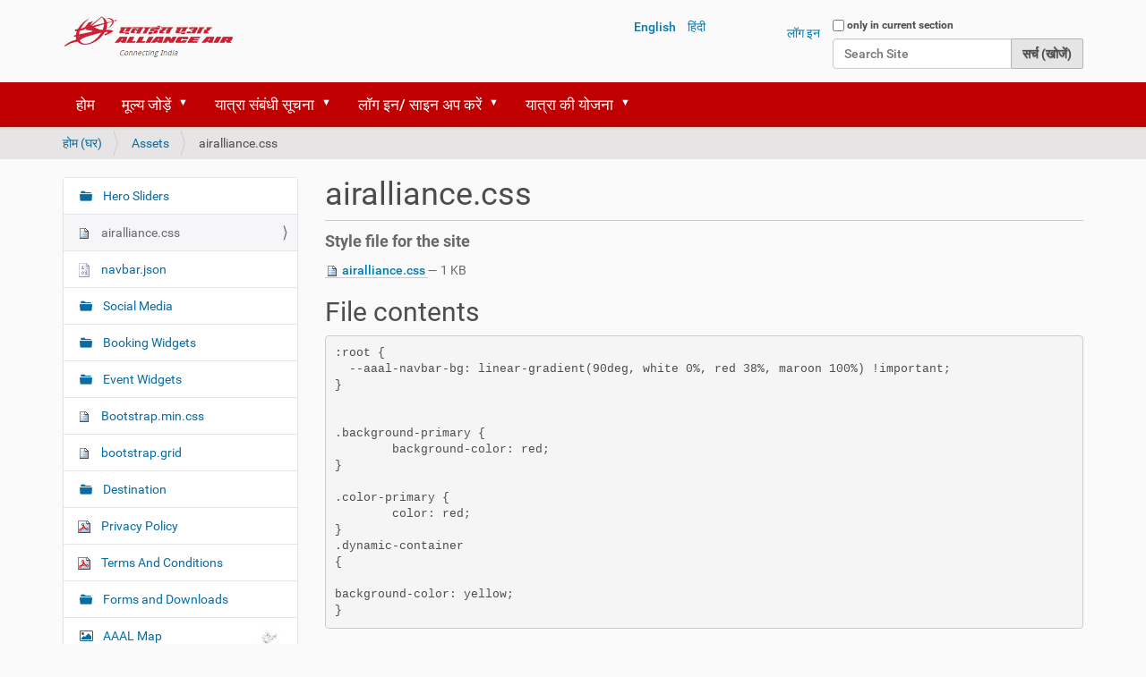

--- FILE ---
content_type: text/html;charset=utf-8
request_url: https://plone.allianceair.in/allianceair/hi/assets/airalliance.css/view?set_language=hi
body_size: 41663
content:
<!DOCTYPE html>
<html xmlns="http://www.w3.org/1999/xhtml" lang="hi" xml:lang="hi">
  <head><meta http-equiv="Content-Type" content="text/html; charset=UTF-8" />
    <title>airalliance.css — हिंदी</title>
    <link rel="shortcut icon" type="image/x-icon" href="/allianceair/++theme++aaal/barceloneta-favicon.ico" />
    <link rel="apple-touch-icon" href="/allianceair/++theme++aaal/barceloneta-apple-touch-icon.png" />
    <link rel="apple-touch-icon-precomposed" sizes="144x144" href="/allianceair/++theme++aaal/barceloneta-apple-touch-icon-144x144-precomposed.png" />
    <link rel="apple-touch-icon-precomposed" sizes="114x114" href="/allianceair/++theme++aaal/barceloneta-apple-touch-icon-114x114-precomposed.png" />
    <link rel="apple-touch-icon-precomposed" sizes="72x72" href="/allianceair/++theme++aaal/barceloneta-apple-touch-icon-72x72-precomposed.png" />
    <link rel="apple-touch-icon-precomposed" sizes="57x57" href="/allianceair/++theme++aaal/barceloneta-apple-touch-icon-57x57-precomposed.png" />
    <link rel="apple-touch-icon-precomposed" href="/allianceair/++theme++aaal/barceloneta-apple-touch-icon-precomposed.png" />
  <meta name="twitter:card" content="summary" /><meta property="og:site_name" content="Alliance Air" /><meta property="og:title" content="airalliance.css" /><meta property="og:type" content="website" /><meta property="og:description" content="Style file for the site" /><meta property="og:url" content="https://plone.allianceair.in/allianceair/hi/assets/airalliance.css/view" /><meta property="og:image" content="https://plone.allianceair.in/allianceair/@@site-logo/AAAL+LOGO+25+MAY+21.png" /><meta property="og:image:type" content="image/png" /><meta name="description" content="Style file for the site" /><meta name="viewport" content="width=device-width, initial-scale=1.0" /><meta name="generator" content="Plone - http://plone.com" /><link rel="alternate" hreflang="" href="https://plone.allianceair.in/allianceair/en/assets/airalliance.css" /><link rel="alternate" hreflang="" href="https://plone.allianceair.in/allianceair/hi/assets/airalliance.css" /><link rel="stylesheet" href="https://plone.allianceair.in/allianceair/++plone++production/++unique++2021-10-22T10:20:29.809522/default.css" data-bundle="production" /><link rel="stylesheet" href="https://plone.allianceair.in/allianceair//++theme++aaal/less/barceloneta-compiled.css" data-bundle="diazo" /><link rel="canonical" href="https://plone.allianceair.in/allianceair/hi/assets/airalliance.css" /><link rel="search" href="https://plone.allianceair.in/allianceair/hi/@@search" title="Search this site" /><script>PORTAL_URL = 'https://plone.allianceair.in/allianceair';</script><script type="text/javascript" src="https://plone.allianceair.in/allianceair/++plone++production/++unique++2021-10-22T10:20:29.809522/default.js" data-bundle="production"></script></head>
  <body id="visual-portal-wrapper" class="frontend icons-on portaltype-file section-assets site-hi subsection-airalliance.css template-file_view thumbs-on userrole-anonymous viewpermission-view" dir="ltr" data-base-url="https://plone.allianceair.in/allianceair/hi/assets/airalliance.css" data-view-url="https://plone.allianceair.in/allianceair/hi/assets/airalliance.css/view" data-portal-url="https://plone.allianceair.in/allianceair" data-i18ncatalogurl="https://plone.allianceair.in/allianceair/plonejsi18n" data-pat-pickadate="{&quot;date&quot;: {&quot;selectYears&quot;: 200}, &quot;time&quot;: {&quot;interval&quot;: 5 } }" data-pat-plone-modal="{&quot;actionOptions&quot;: {&quot;displayInModal&quot;: false}}"><div class="outer-wrapper">
      <header id="content-header">
        <div class="container">
          
      <div id="portal-header">
    <a id="portal-logo" title="हिंदी" href="https://plone.allianceair.in/allianceair/hi">
    <img src="https://plone.allianceair.in/allianceair/@@site-logo/AAAL+LOGO+25+MAY+21.png" alt="Alliance Air" title="Alliance Air" /></a>

<div id="portal-searchbox">

    <form id="searchGadget_form" action="https://plone.allianceair.in/allianceair/hi/@@search" role="search" data-pat-livesearch="ajaxUrl:https://plone.allianceair.in/allianceair/hi/@@ajax-search" class="pat-livesearch">

        <div class="LSBox">
        <label class="hiddenStructure" for="searchGadget">Search Site</label>
             
        <div class="searchSection">
            <input id="searchbox_currentfolder_only" class="noborder" type="checkbox" name="path" value="/allianceair/hi/assets" />
            <label for="searchbox_currentfolder_only" style="cursor: pointer">only in current section</label>
        </div>
             
        <input name="SearchableText" type="text" size="18" id="searchGadget" title="Search Site" placeholder="Search Site" class="searchField" />

        <input class="searchButton" type="submit" value="सर्च (खोजें)" />

         </div>
    </form>

    <div id="portal-advanced-search" class="hiddenStructure">
        <a href="https://plone.allianceair.in/allianceair/hi/@@search">Advanced Search…</a>
    </div>

</div>

<div id="portal-anontools">
  <ul>
    <li>
      
          <a title="लॉग इन" href="https://plone.allianceair.in/allianceair/hi/login" id="personaltools-login" class="pat-plone-modal" data-pat-plone-modal="{&quot;prependContent&quot;: &quot;.portalMessage&quot;, &quot;title&quot;: &quot;\u0932\u0949\u0917 \u0907\u0928&quot;, &quot;width&quot;: &quot;26em&quot;, &quot;actionOptions&quot;: {&quot;redirectOnResponse&quot;: true}}">लॉग इन</a>
      
    </li>
  </ul>
</div>


<ul id="portal-languageselector">
    
    <li class="language-en">
        <a href="https://plone.allianceair.in/allianceair/@@multilingual-selector/02dc496890214c3a87ca7df631485ad9/en?set_language=en&amp;post_path=/view" title="English">English</a>
    </li>
    
    <li class="currentLanguage language-hi">
        <a href="https://plone.allianceair.in/allianceair/@@multilingual-selector/02dc496890214c3a87ca7df631485ad9/hi?set_language=hi&amp;post_path=/view" title="हिंदी">हिंदी</a>
    </li>
    
</ul>



</div>

    
          
        </div>
      </header>
      <div id="mainnavigation-wrapper">
        <div id="mainnavigation">

  <nav class="plone-navbar pat-navigationmarker" id="portal-globalnav-wrapper">
    <div class="container">
      <div class="plone-navbar-header">
        <button type="button" class="plone-navbar-toggle" data-toggle="collapse" data-target="#portal-globalnav-collapse">
          <span class="sr-only">Toggle navigation</span>
          <span class="icon-bar"></span>
          <span class="icon-bar"></span>
          <span class="icon-bar"></span>
        </button>
      </div>

      <div class="plone-collapse plone-navbar-collapse" id="portal-globalnav-collapse">
        <ul class="plone-nav plone-navbar-nav" id="portal-globalnav">
          <li class="index_html"><a href="https://plone.allianceair.in/allianceair/hi" class="state-None">होम</a></li><li class="92e94293294d92f-91c94b92193c947902 has_subtree"><a href="https://plone.allianceair.in/allianceair/hi/92e94293294d92f-91c94b92193c947902" class="state-published" aria-haspopup="true">मूल्य जोड़ें</a><input id="navitem-92e94293294d92f-91c94b92193c947902" type="checkbox" class="opener" /><label for="navitem-92e94293294d92f-91c94b92193c947902" role="button" aria-label="मूल्य जोड़ें"></label><ul class="has_subtree dropdown"><li class="excess-baggage"><a href="https://plone.allianceair.in/allianceair/hi/92e94293294d92f-91c94b92193c947902/excess-baggage" class="state-published">अतिरिक्त सामान</a></li><li class="extra-seat"><a href="https://plone.allianceair.in/allianceair/hi/92e94293294d92f-91c94b92193c947902/extra-seat" class="state-published">अतिरिक्त सीट</a></li><li class="family-fare"><a href="https://plone.allianceair.in/allianceair/hi/92e94293294d92f-91c94b92193c947902/family-fare" class="state-published">पारिवारिक किराया</a></li><li class="pet-in-cabin"><a href="https://plone.allianceair.in/allianceair/hi/92e94293294d92f-91c94b92193c947902/pet-in-cabin" class="state-published">पालतू इन-केबिन</a></li><li class="priority-check-in"><a href="https://plone.allianceair.in/allianceair/hi/92e94293294d92f-91c94b92193c947902/priority-check-in" class="state-published">प्राथमिकता चेक-इन</a></li></ul></li><li class="92f93e92494d93093e-93890292c902927940-93894291a92893e has_subtree"><a href="https://plone.allianceair.in/allianceair/hi/92f93e92494d93093e-93890292c902927940-93894291a92893e" class="state-published" aria-haspopup="true">यात्रा संबंधी सूचना</a><input id="navitem-92f93e92494d93093e-93890292c902927940-93894291a92893e" type="checkbox" class="opener" /><label for="navitem-92f93e92494d93093e-93890292c902927940-93894291a92893e" role="button" aria-label="यात्रा संबंधी सूचना"></label><ul class="has_subtree dropdown"><li class="covid-19-updates"><a href="https://plone.allianceair.in/allianceair/hi/92f93e92494d93093e-93890292c902927940-93894291a92893e/covid-19-updates" class="state-published">कोविड 19 अपडेट</a></li><li class="safety-guidelines"><a href="https://plone.allianceair.in/allianceair/hi/92f93e92494d93093e-93890292c902927940-93894291a92893e/safety-guidelines" class="state-published">सुरक्षा निर्देश</a></li><li class="state-wise-guidelines"><a href="https://plone.allianceair.in/allianceair/hi/92f93e92494d93093e-93890292c902927940-93894291a92893e/state-wise-guidelines" class="state-published">राज्यवार दिशानिर्देश</a></li></ul></li><li class="login-signup has_subtree"><a href="https://plone.allianceair.in/allianceair/hi/login-signup" class="state-published" aria-haspopup="true">लॉग इन/ साइन अप करें</a><input id="navitem-login-signup" type="checkbox" class="opener" /><label for="navitem-login-signup" role="button" aria-label="लॉग इन/ साइन अप करें"></label><ul class="has_subtree dropdown"><li class="corporate-login"><a href="https://plone.allianceair.in/allianceair/hi/login-signup/corporate-login" class="state-published">कॉर्पोरेट लॉगिन</a></li><li class="member-login"><a href="https://plone.allianceair.in/allianceair/hi/login-signup/member-login" class="state-published">सदस्य लॉगिन</a></li><li class="sme-login"><a href="https://plone.allianceair.in/allianceair/hi/login-signup/sme-login" class="state-published">एसएमई लॉगिन</a></li><li class="travel-agent-login"><a href="https://plone.allianceair.in/allianceair/hi/login-signup/travel-agent-login" class="state-published">ट्रैवल एजेंट लॉगिन</a></li></ul></li><li class="plan-my-trip has_subtree"><a href="https://plone.allianceair.in/allianceair/hi/plan-my-trip" class="state-published" aria-haspopup="true">यात्रा की योजना</a><input id="navitem-plan-my-trip" type="checkbox" class="opener" /><label for="navitem-plan-my-trip" role="button" aria-label="यात्रा की योजना"></label><ul class="has_subtree dropdown"><li class="charters"><a href="https://plone.allianceair.in/allianceair/hi/plan-my-trip/charters" class="state-published">चार्टर</a></li><li class="destinations"><a href="https://plone.allianceair.in/allianceair/hi/plan-my-trip/destinations" class="state-published">स्थल</a></li><li class="flight-schedule"><a href="https://plone.allianceair.in/allianceair/hi/plan-my-trip/flight-schedule" class="state-published">उड़ान अनुसूची</a></li><li class="flight-status"><a href="https://plone.allianceair.in/allianceair/hi/plan-my-trip/flight-status" class="state-published">विमान की स्थिति</a></li><li class="group-bookings"><a href="https://plone.allianceair.in/allianceair/hi/plan-my-trip/group-bookings" class="state-published">समूह बुकिंग</a></li><li class="manage-booking"><a href="https://plone.allianceair.in/allianceair/hi/plan-my-trip/manage-booking" class="state-published">मेरी बुकिंग प्रबंधित करें</a></li><li class="routemap"><a href="https://plone.allianceair.in/allianceair/hi/plan-my-trip/routemap" class="state-published">मार्ग नक्शा</a></li><li class="seatmap"><a href="https://plone.allianceair.in/allianceair/hi/plan-my-trip/seatmap" class="state-published">सीट का नक्शा</a></li><li class="web-checkin"><a href="https://plone.allianceair.in/allianceair/hi/plan-my-trip/web-checkin" class="state-published">वेब भाग लेना</a></li></ul></li>
        </ul>
      </div>
    </div>
  </nav>


</div>
      </div>
      
      <div id="above-content-wrapper">
          <div id="viewlet-above-content"><nav id="portal-breadcrumbs" class="plone-breadcrumb">
  <div class="container">
    <span id="breadcrumbs-you-are-here" class="hiddenStructure">आप यहाँ हैं</span>
    <ol aria-labelledby="breadcrumbs-you-are-here">
      <li id="breadcrumbs-home">
        <a href="https://plone.allianceair.in/allianceair/hi">होम (घर)</a>
      </li>
      <li id="breadcrumbs-1">
        
          <a href="https://plone.allianceair.in/allianceair/hi/assets">Assets</a>
          
        
      </li>
      <li id="breadcrumbs-2">
        
          
          <span id="breadcrumbs-current">airalliance.css</span>
        
      </li>
    </ol>
  </div>
</nav>
</div>
      </div>
      <div class="container">
        <div class="row">
          <aside id="global_statusmessage">
      

      <div>
      </div>
    </aside>
        </div>
        <main id="main-container" class="row row-offcanvas row-offcanvas-right">
          

    

    <div class="col-xs-12 col-sm-12 col-md-9 col-md-push-3">
      <div class="row">
        <div class="col-xs-12 col-sm-12">
          <article id="content">

          

          <header>
            <div id="viewlet-above-content-title"><span id="social-tags-body" style="display: none" itemscope="" itemtype="http://schema.org/WebPage">
  <span itemprop="name">airalliance.css</span>
  <span itemprop="description">Style file for the site</span>
  <span itemprop="url">https://plone.allianceair.in/allianceair/hi/assets/airalliance.css/view</span>
  <span itemprop="image">https://plone.allianceair.in/allianceair/@@site-logo/AAAL+LOGO+25+MAY+21.png</span>
</span>
</div>
            
              <h1 class="documentFirstHeading">airalliance.css</h1>

            
            <div id="viewlet-below-content-title">

</div>

            
              <div class="documentDescription description">Style file for the site</div>

            
          </header>

          <div id="viewlet-above-content-body"></div>
          <div id="content-core">
            

  <p>
    <a href="https://plone.allianceair.in/allianceair/hi/assets/airalliance.css/@@download/file/airalliance.css">
      <img border="0" src="++resource++mimetype.icons/text.png" alt="text/css" />
      airalliance.css
    </a>
    <span class="discreet">— 1 KB</span>
  </p>

  

  

  <div>
    <h2>File contents</h2>
    <pre>:root {
  --aaal-navbar-bg: linear-gradient(90deg, white 0%, red 38%, maroon 100%) !important;
}


.background-primary {
	background-color: red;
}

.color-primary {
	color: red;
}
.dynamic-container
{

background-color: yellow;
}</pre>
  </div>



          </div>
          <div id="viewlet-below-content-body">



    <div class="visualClear"><!-- --></div>

    <div class="documentActions">
        

        

    </div>

</div>

          
        </article>
        </div>
      </div>
      <footer class="row">
        <div class="col-xs-12 col-sm-12">
          <div id="viewlet-below-content">




</div>
        </div>
      </footer>
    </div>
  
          <div class="col-xs-12 col-sm-12 col-md-3 col-md-pull-9 sidebar-offcanvas">
        <aside id="portal-column-one">
          <div class="portletWrapper" id="portletwrapper-706c6f6e652e6c656674636f6c756d6e0a636f6e746578740a2f616c6c69616e63656169720a6e617669676174696f6e" data-portlethash="706c6f6e652e6c656674636f6c756d6e0a636f6e746578740a2f616c6c69616e63656169720a6e617669676174696f6e">
<aside class="portlet portletNavigationTree">

    <header class="portletHeader hiddenStructure">
        <a href="https://plone.allianceair.in/allianceair/hi/sitemap" class="tile">Navigation</a>
    </header>

    <nav class="portletContent lastItem">
        <ul class="navTree navTreeLevel0">
            
            



<li class="navTreeItem visualNoMarker navTreeFolderish section-hero-sliders">

    

        <a href="https://plone.allianceair.in/allianceair/hi/assets/hero-sliders" title="" class="state-published navTreeFolderish contenttype-folder">

             

            

            Hero Sliders
        </a>
        

    
</li>

<li class="navTreeItem visualNoMarker navTreeCurrentNode section-airalliance-css">

    

        <a href="https://plone.allianceair.in/allianceair/hi/assets/airalliance.css/view" title="Style file for the site" class="state-missing-value navTreeCurrentItem navTreeCurrentNode contenttype-file">

             <img class="mime-icon" href="https://plone.allianceair.in/allianceair/hi/assets/airalliance.css/view" src="/allianceair/hi/++resource++mimetype.icons/text.png" />

            

            airalliance.css
        </a>
        

    
</li>

<li class="navTreeItem visualNoMarker section-navbar-json">

    

        <a href="https://plone.allianceair.in/allianceair/hi/assets/navbar.json/view" title="" class="state-missing-value contenttype-file">

             <img class="mime-icon" href="https://plone.allianceair.in/allianceair/hi/assets/navbar.json/view" src="/allianceair/hi/++resource++mimetype.icons/application.png" />

            

            navbar.json
        </a>
        

    
</li>

<li class="navTreeItem visualNoMarker navTreeFolderish section-social-media">

    

        <a href="https://plone.allianceair.in/allianceair/hi/assets/social-media" title="" class="state-published navTreeFolderish contenttype-folder">

             

            

            Social Media
        </a>
        

    
</li>

<li class="navTreeItem visualNoMarker navTreeFolderish section-booking-widgets">

    

        <a href="https://plone.allianceair.in/allianceair/hi/assets/booking-widgets" title="" class="state-published navTreeFolderish contenttype-folder">

             

            

            Booking Widgets
        </a>
        

    
</li>

<li class="navTreeItem visualNoMarker navTreeFolderish section-event-widgets">

    

        <a href="https://plone.allianceair.in/allianceair/hi/assets/event-widgets" title="" class="state-published navTreeFolderish contenttype-folder">

             

            

            Event Widgets
        </a>
        

    
</li>

<li class="navTreeItem visualNoMarker section-bootstrap-min-css">

    

        <a href="https://plone.allianceair.in/allianceair/hi/assets/bootstrap-min.css/view" title="" class="state-missing-value contenttype-file">

             <img class="mime-icon" href="https://plone.allianceair.in/allianceair/hi/assets/bootstrap-min.css/view" src="/allianceair/hi/++resource++mimetype.icons/text.png" />

            

            Bootstrap.min.css
        </a>
        

    
</li>

<li class="navTreeItem visualNoMarker section-bootstrap-grid-css">

    

        <a href="https://plone.allianceair.in/allianceair/hi/assets/bootstrap-grid.css/view" title="" class="state-missing-value contenttype-file">

             <img class="mime-icon" href="https://plone.allianceair.in/allianceair/hi/assets/bootstrap-grid.css/view" src="/allianceair/hi/++resource++mimetype.icons/text.png" />

            

            bootstrap.grid
        </a>
        

    
</li>

<li class="navTreeItem visualNoMarker navTreeFolderish section-destination">

    

        <a href="https://plone.allianceair.in/allianceair/hi/assets/destination" title="" class="state-published navTreeFolderish contenttype-folder">

             

            

            Destination
        </a>
        

    
</li>

<li class="navTreeItem visualNoMarker section-aaal_customer_data_privacy_policy-pdf">

    

        <a href="https://plone.allianceair.in/allianceair/hi/assets/aaal_customer_data_privacy_policy.pdf/view" title="" class="state-missing-value contenttype-file">

             <img class="mime-icon" href="https://plone.allianceair.in/allianceair/hi/assets/aaal_customer_data_privacy_policy.pdf/view" src="/allianceair/hi/++resource++mimetype.icons/pdf.png" />

            

            Privacy Policy
        </a>
        

    
</li>

<li class="navTreeItem visualNoMarker section-aaal_terms_and_conditions-pdf">

    

        <a href="https://plone.allianceair.in/allianceair/hi/assets/aaal_terms_and_conditions.pdf/view" title="" class="state-missing-value contenttype-file">

             <img class="mime-icon" href="https://plone.allianceair.in/allianceair/hi/assets/aaal_terms_and_conditions.pdf/view" src="/allianceair/hi/++resource++mimetype.icons/pdf.png" />

            

            Terms And Conditions
        </a>
        

    
</li>

<li class="navTreeItem visualNoMarker navTreeFolderish section-forms-and-downloads">

    

        <a href="https://plone.allianceair.in/allianceair/hi/assets/forms-and-downloads" title="" class="state-published navTreeFolderish contenttype-folder">

             

            

            Forms and Downloads
        </a>
        

    
</li>

<li class="navTreeItem visualNoMarker section-new_map-removebg-preview-png">

    

        <a href="https://plone.allianceair.in/allianceair/hi/assets/new_map-removebg-preview.png/view" title="" class="state-missing-value contenttype-image">

             

            <img src="https://plone.allianceair.in/allianceair/hi/assets/new_map-removebg-preview.png/@@images/68a50f87-ee27-4df3-bb5f-45c83e751dfc.jpeg" alt="AAAL Map" title="AAAL Map" height="24" width="32" class="pull-right thumb-icon" />

            AAAL Map
        </a>
        

    
</li>

<li class="navTreeItem visualNoMarker section-seatmap-jpg">

    

        <a href="https://plone.allianceair.in/allianceair/hi/assets/seatmap.jpg/view" title="" class="state-missing-value contenttype-image">

             

            <img src="https://plone.allianceair.in/allianceair/hi/assets/seatmap.jpg/@@images/00584721-27fd-49ea-87de-d22fd8097ff6.jpeg" alt="Seat Map" title="Seat Map" height="25" width="32" class="pull-right thumb-icon" />

            Seat Map
        </a>
        

    
</li>

<li class="navTreeItem visualNoMarker navTreeFolderish section-blog-images">

    

        <a href="https://plone.allianceair.in/allianceair/hi/assets/blog-images" title="" class="state-published navTreeFolderish contenttype-folder">

             

            

            Blog Images
        </a>
        

    
</li>

<li class="navTreeItem visualNoMarker navTreeFolderish section-our-fleet-image">

    

        <a href="https://plone.allianceair.in/allianceair/hi/assets/our-fleet-image" title="" class="state-published navTreeFolderish contenttype-folder">

             

            

            Our Fleet Image
        </a>
        

    
</li>

<li class="navTreeItem visualNoMarker navTreeFolderish section-covid-image">

    

        <a href="https://plone.allianceair.in/allianceair/hi/assets/covid-image" title="" class="state-published navTreeFolderish contenttype-folder">

             

            

            Covid Image
        </a>
        

    
</li>

<li class="navTreeItem visualNoMarker navTreeFolderish section-policy">

    

        <a href="https://plone.allianceair.in/allianceair/hi/assets/policy" title="" class="state-published navTreeFolderish contenttype-folder">

             

            

            Policy
        </a>
        

    
</li>

<li class="navTreeItem visualNoMarker navTreeFolderish section-press-release">

    

        <a href="https://plone.allianceair.in/allianceair/hi/assets/press-release" title="" class="state-published navTreeFolderish contenttype-folder">

             

            

            Press Release
        </a>
        

    
</li>

<li class="navTreeItem visualNoMarker navTreeFolderish section-new-initiatives">

    

        <a href="https://plone.allianceair.in/allianceair/hi/assets/new-initiatives" title="" class="state-published navTreeFolderish contenttype-folder">

             

            

            New Initiatives
        </a>
        

    
</li>

<li class="navTreeItem visualNoMarker section-dangerous-goods-restricted-items-jpg">

    

        <a href="https://plone.allianceair.in/allianceair/hi/assets/dangerous-goods-restricted-items.jpg/view" title="" class="state-missing-value contenttype-image">

             

            <img src="https://plone.allianceair.in/allianceair/hi/assets/dangerous-goods-restricted-items.jpg/@@images/c0d1b5d4-5a5e-45ee-b08d-1345b9dc2175.jpeg" alt="Dangerous Goods &amp; Restricted Items" title="Dangerous Goods &amp; Restricted Items" height="32" width="27" class="pull-right thumb-icon" />

            Dangerous Goods &amp; Restricted Items
        </a>
        

    
</li>

<li class="navTreeItem visualNoMarker navTreeFolderish section-careers">

    

        <a href="https://plone.allianceair.in/allianceair/hi/assets/careers" title="" class="state-published navTreeFolderish contenttype-folder">

             

            

            Careers
        </a>
        

    
</li>

<li class="navTreeItem visualNoMarker section-gst-faqs-pdf">

    

        <a href="https://plone.allianceair.in/allianceair/hi/assets/gst-faqs.pdf/view" title="" class="state-missing-value contenttype-file">

             <img class="mime-icon" href="https://plone.allianceair.in/allianceair/hi/assets/gst-faqs.pdf/view" src="/allianceair/hi/++resource++mimetype.icons/pdf.png" />

            

            GST FAQ
        </a>
        

    
</li>

<li class="navTreeItem visualNoMarker navTreeFolderish section-rti">

    

        <a href="https://plone.allianceair.in/allianceair/hi/assets/rti" title="" class="state-published navTreeFolderish contenttype-folder">

             

            

            RTI
        </a>
        

    
</li>

<li class="navTreeItem visualNoMarker navTreeFolderish section-tenders">

    

        <a href="https://plone.allianceair.in/allianceair/hi/assets/tenders" title="" class="state-published navTreeFolderish contenttype-folder">

             

            

            Tenders
        </a>
        

    
</li>

<li class="navTreeItem visualNoMarker section-aaal-map-new-png">

    

        <a href="https://plone.allianceair.in/allianceair/hi/assets/aaal-map-new.png/view" title="" class="state-missing-value contenttype-image">

             

            <img src="https://plone.allianceair.in/allianceair/hi/assets/aaal-map-new.png/@@images/0cc621d1-559c-428a-a722-8cc19a501b5a.png" alt="AAAL Map 040422" title="AAAL Map 040422" height="32" width="32" class="pull-right thumb-icon" />

            AAAL Map 040422
        </a>
        

    
</li>

<li class="navTreeItem visualNoMarker navTreeFolderish section-annual-report-and-mgt9">

    

        <a href="https://plone.allianceair.in/allianceair/hi/assets/annual-report-and-mgt9" title="" class="state-published navTreeFolderish contenttype-folder">

             

            

            Annual Report and MGT9
        </a>
        

    
</li>

<li class="navTreeItem visualNoMarker section-conditions-of-carriage-pdf">

    

        <a href="https://plone.allianceair.in/allianceair/hi/assets/conditions-of-carriage.pdf/view" title="" class="state-missing-value contenttype-file">

             <img class="mime-icon" href="https://plone.allianceair.in/allianceair/hi/assets/conditions-of-carriage.pdf/view" src="/allianceair/hi/++resource++mimetype.icons/pdf.png" />

            

            Conditions of Carriage
        </a>
        

    
</li>

<li class="navTreeItem visualNoMarker navTreeFolderish section-93593f92494d92494092f-93593f935930923">

    

        <a href="https://plone.allianceair.in/allianceair/hi/assets/93593f92494d92494092f-93593f935930923" title="" class="state-published navTreeFolderish contenttype-folder">

             

            

            वित्तीय विवरण
        </a>
        

    
</li>

<li class="navTreeItem visualNoMarker navTreeFolderish section-network-map">

    

        <a href="https://plone.allianceair.in/allianceair/hi/assets/network-map" title="" class="state-published navTreeFolderish contenttype-folder">

             

            

            Network MAP
        </a>
        

    
</li>

<li class="navTreeItem visualNoMarker navTreeFolderish section-tariff-sheet">

    

        <a href="https://plone.allianceair.in/allianceair/hi/assets/tariff-sheet" title="" class="state-published navTreeFolderish contenttype-folder">

             

            

            Tariff sheet
        </a>
        

    
</li>

<li class="navTreeItem visualNoMarker section-my-post-copy-2-copy-copy-5-1-png">

    

        <a href="https://plone.allianceair.in/allianceair/hi/assets/my-post-copy-2-copy-copy-5-1.png/view" title="" class="state-missing-value contenttype-image">

             

            <img src="https://plone.allianceair.in/allianceair/hi/assets/my-post-copy-2-copy-copy-5-1.png/@@images/412fe0a1-4bac-4d81-b04c-874aa287d7dd.png" alt="Do-228 seat map" title="Do-228 seat map" height="21" width="32" class="pull-right thumb-icon" />

            Do-228 seat map
        </a>
        

    
</li>

<li class="navTreeItem visualNoMarker section-cvo-amal-garg-jpg">

    

        <a href="https://plone.allianceair.in/allianceair/hi/assets/cvo-amal-garg.jpg/view" title="" class="state-missing-value contenttype-image">

             

            <img src="https://plone.allianceair.in/allianceair/hi/assets/cvo-amal-garg.jpg/@@images/76806426-4852-489f-9069-9a2e48cacc95.jpeg" alt="CVO" title="CVO" height="24" width="32" class="pull-right thumb-icon" />

            CVO
        </a>
        

    
</li>

<li class="navTreeItem visualNoMarker navTreeFolderish section-mgt-7">

    

        <a href="https://plone.allianceair.in/allianceair/hi/assets/mgt-7" title="" class="state-published navTreeFolderish contenttype-folder">

             

            

            MGT 7
        </a>
        

    
</li>

<li class="navTreeItem visualNoMarker section-secuextendersetup-exe">

    

        <a href="https://plone.allianceair.in/allianceair/hi/assets/secuextendersetup.exe/view" title="" class="state-missing-value contenttype-file">

             <img class="mime-icon" href="https://plone.allianceair.in/allianceair/hi/assets/secuextendersetup.exe/view" src="/allianceair/hi/++resource++mimetype.icons/application.png" />

            

            SSL VPN
        </a>
        

    
</li>

<li class="navTreeItem visualNoMarker section-pre-bid-response-as-on-03-03-2023-pdf">

    

        <a href="https://plone.allianceair.in/allianceair/hi/assets/pre-bid-response-as-on-03-03-2023.pdf/view" title="" class="state-missing-value contenttype-file">

             <img class="mime-icon" href="https://plone.allianceair.in/allianceair/hi/assets/pre-bid-response-as-on-03-03-2023.pdf/view" src="/allianceair/hi/++resource++mimetype.icons/pdf.png" />

            

            GSSA Pre-Bid Response as on 03.03.2023
        </a>
        

    
</li>

<li class="navTreeItem visualNoMarker section-extension-of-tender-for-training-hall_21apr23-jpg">

    

        <a href="https://plone.allianceair.in/allianceair/hi/assets/extension-of-tender-for-training-hall_21apr23.jpg/view" title="" class="state-missing-value contenttype-file">

             <img class="mime-icon" href="https://plone.allianceair.in/allianceair/hi/assets/extension-of-tender-for-training-hall_21apr23.jpg/view" src="/allianceair/hi/++resource++mimetype.icons/image.png" />

            

            Extension of Tender for Training Hall 21-04-23
        </a>
        

    
</li>

<li class="navTreeItem visualNoMarker section-extension-of-tender-for-training-hall_21apr23-1">

    

        <a href="https://plone.allianceair.in/allianceair/hi/assets/extension-of-tender-for-training-hall_21apr23-1.jpg/view" title="" class="state-missing-value contenttype-file">

             <img class="mime-icon" href="https://plone.allianceair.in/allianceair/hi/assets/extension-of-tender-for-training-hall_21apr23-1.jpg/view" src="/allianceair/hi/++resource++mimetype.icons/image.png" />

            

            Extension of Tender for Training Hall 21-04-23
        </a>
        

    
</li>

<li class="navTreeItem visualNoMarker section-amendment-supervisor-security-25jul23-pdf">

    

        <a href="https://plone.allianceair.in/allianceair/hi/assets/amendment-supervisor-security-25jul23.pdf/view" title="" class="state-missing-value contenttype-file">

             <img class="mime-icon" href="https://plone.allianceair.in/allianceair/hi/assets/amendment-supervisor-security-25jul23.pdf/view" src="/allianceair/hi/++resource++mimetype.icons/pdf.png" />

            

            Amendment Supervisor Security 25Jul23
        </a>
        

    
</li>

<li class="navTreeItem visualNoMarker navTreeFolderish section-g20">

    

        <a href="https://plone.allianceair.in/allianceair/hi/assets/g20" title="" class="state-published navTreeFolderish contenttype-folder">

             

            

            G20
        </a>
        

    
</li>

<li class="navTreeItem visualNoMarker navTreeFolderish section-gif">

    

        <a href="https://plone.allianceair.in/allianceair/hi/assets/gif" title="" class="state-published navTreeFolderish contenttype-folder">

             

            

            GIF
        </a>
        

    
</li>

<li class="navTreeItem visualNoMarker navTreeFolderish section-passengers-charter">

    

        <a href="https://plone.allianceair.in/allianceair/hi/assets/passengers-charter" title="" class="state-published navTreeFolderish contenttype-folder">

             

            

            Passenger Charter
        </a>
        

    
</li>

<li class="navTreeItem visualNoMarker navTreeFolderish section-faqs">

    

        <a href="https://plone.allianceair.in/allianceair/hi/assets/faqs" title="" class="state-published navTreeFolderish contenttype-folder">

             

            

            FAQs
        </a>
        

    
</li>

<li class="navTreeItem visualNoMarker section-cmd-message-jpeg">

    

        <a href="https://plone.allianceair.in/allianceair/hi/assets/cmd-message.jpeg/view" title="" class="state-missing-value contenttype-image">

             

            <img src="https://plone.allianceair.in/allianceair/hi/assets/cmd-message.jpeg/@@images/5016b380-87c9-4f6e-84d3-add05ec520c3.jpeg" alt="CMD Message" title="CMD Message" height="32" width="23" class="pull-right thumb-icon" />

            CMD Message
        </a>
        

    
</li>

<li class="navTreeItem visualNoMarker section-end-of-year-sale-pdf">

    

        <a href="https://plone.allianceair.in/allianceair/hi/assets/end-of-year-sale.pdf/view" title="" class="state-missing-value contenttype-file">

             <img class="mime-icon" href="https://plone.allianceair.in/allianceair/hi/assets/end-of-year-sale.pdf/view" src="/allianceair/hi/++resource++mimetype.icons/pdf.png" />

            

            END OF SEASON SALE T &amp; C
        </a>
        

    
</li>

<li class="navTreeItem visualNoMarker section-corrigendum-for-freight-forwarder-06-feb-24-pdf">

    

        <a href="https://plone.allianceair.in/allianceair/hi/assets/corrigendum-for-freight-forwarder-06-feb-24.pdf/view" title="" class="state-missing-value contenttype-file">

             <img class="mime-icon" href="https://plone.allianceair.in/allianceair/hi/assets/corrigendum-for-freight-forwarder-06-feb-24.pdf/view" src="/allianceair/hi/++resource++mimetype.icons/pdf.png" />

            

            Corrigendum for Freight Forwarder
        </a>
        

    
</li>

<li class="navTreeItem visualNoMarker section-delayed-damaged-lost-baggage-policy-pdf">

    

        <a href="https://plone.allianceair.in/allianceair/hi/assets/delayed-damaged-lost-baggage-policy.pdf/view" title="" class="state-missing-value contenttype-file">

             <img class="mime-icon" href="https://plone.allianceair.in/allianceair/hi/assets/delayed-damaged-lost-baggage-policy.pdf/view" src="/allianceair/hi/++resource++mimetype.icons/pdf.png" />

            

            DELAYED, LOST &amp; DAMAGED BAGGAGE POLICY
        </a>
        

    
</li>

<li class="navTreeItem visualNoMarker navTreeFolderish section-terms-and-conditions">

    

        <a href="https://plone.allianceair.in/allianceair/hi/assets/terms-and-conditions" title="" class="state-published navTreeFolderish contenttype-folder">

             

            

            Terms and Conditions
        </a>
        

    
</li>

<li class="navTreeItem visualNoMarker navTreeFolderish section-unbundle-services-and-charges-sheet">

    

        <a href="https://plone.allianceair.in/allianceair/hi/assets/unbundle-services-and-charges-sheet" title="" class="state-published navTreeFolderish contenttype-folder">

             

            

            Unbundle Services and Charges sheet
        </a>
        

    
</li>

<li class="navTreeItem visualNoMarker navTreeFolderish section-restricted-baggage-policies">

    

        <a href="https://plone.allianceair.in/allianceair/hi/assets/restricted-baggage-policies" title="" class="state-published navTreeFolderish contenttype-folder">

             

            

            Restricted Baggage Policies
        </a>
        

    
</li>

<li class="navTreeItem visualNoMarker section-adv-ithead-16-06-2025-pdf">

    

        <a href="https://plone.allianceair.in/allianceair/hi/assets/adv-ithead-16-06-2025.pdf/view" title="" class="state-missing-value contenttype-file">

             <img class="mime-icon" href="https://plone.allianceair.in/allianceair/hi/assets/adv-ithead-16-06-2025.pdf/view" src="/allianceair/hi/++resource++mimetype.icons/pdf.png" />

            

            adv.ITHEAD 16-06-2025
        </a>
        

    
</li>

<li class="navTreeItem visualNoMarker section-alliance-air-domestic-tariff-sheet_01aug25-pdf">

    

        <a href="https://plone.allianceair.in/allianceair/hi/assets/alliance-air-domestic-tariff-sheet_01aug25.pdf/view" title="" class="state-missing-value contenttype-file">

             <img class="mime-icon" href="https://plone.allianceair.in/allianceair/hi/assets/alliance-air-domestic-tariff-sheet_01aug25.pdf/view" src="/allianceair/hi/++resource++mimetype.icons/pdf.png" />

            

            Alliance Air Domestic Tariff Sheet_01AUG25.pdf
        </a>
        

    
</li>

<li class="navTreeItem visualNoMarker section-corrigandum-jet-fuel-27-8-2025-pdf">

    

        <a href="https://plone.allianceair.in/allianceair/hi/assets/corrigandum-jet-fuel-27-8-2025.pdf/view" title="" class="state-missing-value contenttype-file">

             <img class="mime-icon" href="https://plone.allianceair.in/allianceair/hi/assets/corrigandum-jet-fuel-27-8-2025.pdf/view" src="/allianceair/hi/++resource++mimetype.icons/pdf.png" />

            

            CORRIGANDUM Jet fuel 27-8-2025.pdf
        </a>
        

    
</li>




        </ul>
    </nav>
</aside>


</div>
        </aside>
      </div>
          <div id="column2-container">
          </div>
        </main><!--/row-->
      </div><!--/container-->
    </div><!--/outer-wrapper --><footer id="portal-footer-wrapper">
        <div class="container" id="portal-footer">
          <div class="doormat row">
    
    
  </div>
          <div class="copyright row"><div class="col-xs-12">
      The 
           <a href="http://plone.com">Plone<sup>®</sup> Open Source CMS/WCM</a>
       is <abbr title="Copyright">©</abbr> 2000-2026 by the 
           <a href="http://plone.org/foundation">Plone Foundation</a> and friends.

      Distributed under the 
                <a href="http://creativecommons.org/licenses/GPL/2.0/">GNU GPL license</a>.
    </div></div>
          <div class="colophon row"><div class="col-xs-12">
      <a href="http://plone.com" target="_blank" title="This site was built using the Plone Open Source CMS/WCM.">Powered by Plone &amp; Python</a>
    </div></div>
          <div class="site-actions row"><div class="col-xs-12"><ul class="actions-site_actions">
      
        <li class="portletItem">
          <a href="https://plone.allianceair.in/allianceair/hi/sitemap">

            <span>Site Map</span>

            

          </a>
        </li>
      
        <li class="portletItem">
          <a href="https://plone.allianceair.in/allianceair/hi/accessibility-info">

            <span>Accessibility</span>

            

          </a>
        </li>
      
        <li class="portletItem">
          <a href="https://plone.allianceair.in/allianceair/hi/contact-info" class="pat-plone-modal" data-pat-plone-modal="{}">

            <span>Contact</span>

            

          </a>
        </li>
      
    </ul></div></div>
        </div>
      </footer></body>
</html>

--- FILE ---
content_type: text/css; charset=utf-8
request_url: https://plone.allianceair.in/allianceair//++theme++aaal/less/barceloneta-compiled.css
body_size: 230271
content:
@font-face {
  font-family: 'Roboto';
  src: url('less/roboto/roboto-light.eot');
  src: local('Roboto Light'), url('less/roboto/roboto-light.eot?#iefix') format('embedded-opentype'), url('less/roboto/roboto-light.woff') format('woff'), url('less/roboto/roboto-light.ttf') format('truetype'), url('less/roboto/roboto-light.svg') format('svg');
  font-weight: 300;
  font-style: normal;
}
@font-face {
  font-family: 'Roboto';
  src: url('less/roboto/roboto-lightitalic.eot');
  src: local('Roboto Light Italic'), url('less/roboto/roboto-lightitalic.eot?#iefix') format('embedded-opentype'), url('less/roboto/roboto-lightitalic.woff') format('woff'), url('less/roboto/roboto-lightitalic.ttf') format('truetype'), url('less/roboto/roboto-lightitalic.svg') format('svg');
  font-weight: 300;
  font-style: italic;
}
@font-face {
  font-family: 'Roboto';
  src: url('less/roboto/roboto-regular.eot');
  src: local('Roboto Regular'), url('less/roboto/roboto-regular.eot?#iefix') format('embedded-opentype'), url('less/roboto/roboto-regular.woff') format('woff'), url('less/roboto/roboto-regular.ttf') format('truetype'), url('less/roboto/roboto-regular.svg') format('svg');
  font-weight: 400;
  font-style: normal;
}
@font-face {
  font-family: 'Roboto';
  src: url('less/roboto/roboto-italic.eot');
  src: local('Roboto Italic'), url('less/roboto/roboto-italic.eot?#iefix') format('embedded-opentype'), url('less/roboto/roboto-italic.woff') format('woff'), url('less/roboto/roboto-italic.ttf') format('truetype'), url('less/roboto/roboto-italic.svg') format('svg');
  font-weight: 400;
  font-style: italic;
}
@font-face {
  font-family: 'Roboto';
  src: url('less/roboto/roboto-medium.eot');
  src: local('Roboto Medium'), url('less/roboto/roboto-medium.eot?#iefix') format('embedded-opentype'), url('less/roboto/roboto-medium.woff') format('woff'), url('less/roboto/roboto-medium.ttf') format('truetype'), url('less/roboto/roboto-medium.svg') format('svg');
  font-weight: 500;
  font-style: normal;
}
@font-face {
  font-family: 'Roboto';
  src: url('less/roboto/roboto-mediumitalic.eot');
  src: local('Roboto Medium Italic'), url('less/roboto/roboto-mediumitalic.eot?#iefix') format('embedded-opentype'), url('less/roboto/roboto-mediumitalic.woff') format('woff'), url('less/roboto/roboto-mediumitalic.ttf') format('truetype'), url('less/roboto/roboto-mediumitalic.svg') format('svg');
  font-weight: 500;
  font-style: italic;
}
@font-face {
  font-family: 'Roboto';
  src: url('less/roboto/roboto-bold.eot');
  src: local('Roboto Bold'), url('less/roboto/roboto-bold.eot?#iefix') format('embedded-opentype'), url('less/roboto/roboto-bold.woff') format('woff'), url('less/roboto/roboto-bold.ttf') format('truetype'), url('less/roboto/roboto-bold.svg') format('svg');
  font-weight: 700;
  font-style: normal;
}
@font-face {
  font-family: 'Roboto';
  src: url('less/roboto/roboto-bolditalic.eot');
  src: local('Roboto Bold Italic'), url('less/roboto/roboto-bolditalic.eot?#iefix') format('embedded-opentype'), url('less/roboto/roboto-bolditalic.woff') format('woff'), url('less/roboto/roboto-bolditalic.ttf') format('truetype'), url('less/roboto/roboto-bolditalic.svg') format('svg');
  font-weight: 700;
  font-style: italic;
}
@font-face {
  font-family: 'Roboto Condensed';
  src: url('less/roboto/robotocondensed-light.eot');
  src: local('Roboto Condensed Light'), url('less/roboto/robotocondensed-light.eot?#iefix') format('embedded-opentype'), url('less/roboto/robotocondensed-light.woff') format('woff'), url('less/roboto/robotocondensed-light.ttf') format('truetype'), url('less/roboto/robotocondensed-light.svg') format('svg');
  font-weight: 300;
  font-style: normal;
}
@font-face {
  font-family: 'Roboto Condensed';
  src: url('less/roboto/robotocondensed-lightitalic.eot');
  src: local('Roboto Condensed Thin Italic'), url('less/roboto/robotocondensed-lightitalic.eot?#iefix') format('embedded-opentype'), url('less/roboto/robotocondensed-lightitalic.woff') format('woff'), url('less/roboto/robotocondensed-lightitalic.ttf') format('truetype'), url('less/roboto/robotocondensed-lightitalic.svg') format('svg');
  font-weight: 300;
  font-style: italic;
}
/*! normalize.css v3.0.1 | MIT License | git.io/normalize */
/* line 9, http://inp00989.rockwellcollins.com:4200/allianceair/++theme++aaal/less/normalize.plone.less */
html {
  font-family: sans-serif;
  -ms-text-size-adjust: 100%;
  -webkit-text-size-adjust: 100%;
}
/* line 19, http://inp00989.rockwellcollins.com:4200/allianceair/++theme++aaal/less/normalize.plone.less */
body {
  margin: 0;
}
/* line 32, http://inp00989.rockwellcollins.com:4200/allianceair/++theme++aaal/less/normalize.plone.less */
article,
aside,
details,
figcaption,
figure,
footer,
header,
main,
nav,
section,
summary {
  display: block;
}
/* line 51, http://inp00989.rockwellcollins.com:4200/allianceair/++theme++aaal/less/normalize.plone.less */
audio,
canvas,
progress,
video {
  display: inline-block;
  vertical-align: baseline;
}
/* line 64, http://inp00989.rockwellcollins.com:4200/allianceair/++theme++aaal/less/normalize.plone.less */
audio:not([controls]) {
  display: none;
  height: 0;
}
/* line 74, http://inp00989.rockwellcollins.com:4200/allianceair/++theme++aaal/less/normalize.plone.less */
[hidden],
template {
  display: none;
}
/* line 86, http://inp00989.rockwellcollins.com:4200/allianceair/++theme++aaal/less/normalize.plone.less */
a {
  background: transparent;
}
/* line 94, http://inp00989.rockwellcollins.com:4200/allianceair/++theme++aaal/less/normalize.plone.less */
a:active,
a:hover {
  outline: 0;
}
/* line 106, http://inp00989.rockwellcollins.com:4200/allianceair/++theme++aaal/less/normalize.plone.less */
abbr[title] {
  border-bottom: 1px dotted;
}
/* line 114, http://inp00989.rockwellcollins.com:4200/allianceair/++theme++aaal/less/normalize.plone.less */
b,
strong {
  font-weight: bold;
}
/* line 123, http://inp00989.rockwellcollins.com:4200/allianceair/++theme++aaal/less/normalize.plone.less */
dfn {
  font-style: italic;
}
/* line 132, http://inp00989.rockwellcollins.com:4200/allianceair/++theme++aaal/less/normalize.plone.less */
h1 {
  font-size: 2em;
  margin: 0.67em 0;
}
/* line 141, http://inp00989.rockwellcollins.com:4200/allianceair/++theme++aaal/less/normalize.plone.less */
mark {
  background: #ff0;
  color: #000;
}
/* line 150, http://inp00989.rockwellcollins.com:4200/allianceair/++theme++aaal/less/normalize.plone.less */
small {
  font-size: 80%;
}
/* line 158, http://inp00989.rockwellcollins.com:4200/allianceair/++theme++aaal/less/normalize.plone.less */
sub,
sup {
  font-size: 75%;
  line-height: 0;
  position: relative;
  vertical-align: baseline;
}
/* line 166, http://inp00989.rockwellcollins.com:4200/allianceair/++theme++aaal/less/normalize.plone.less */
sup {
  top: -0.5em;
}
/* line 170, http://inp00989.rockwellcollins.com:4200/allianceair/++theme++aaal/less/normalize.plone.less */
sub {
  bottom: -0.25em;
}
/* line 181, http://inp00989.rockwellcollins.com:4200/allianceair/++theme++aaal/less/normalize.plone.less */
img {
  border: 0;
}
/* line 189, http://inp00989.rockwellcollins.com:4200/allianceair/++theme++aaal/less/normalize.plone.less */
svg:not(:root) {
  overflow: hidden;
}
/* line 200, http://inp00989.rockwellcollins.com:4200/allianceair/++theme++aaal/less/normalize.plone.less */
figure {
  margin: 1em 40px;
}
/* line 208, http://inp00989.rockwellcollins.com:4200/allianceair/++theme++aaal/less/normalize.plone.less */
hr {
  -moz-box-sizing: content-box;
  box-sizing: content-box;
  height: 0;
}
/* line 218, http://inp00989.rockwellcollins.com:4200/allianceair/++theme++aaal/less/normalize.plone.less */
pre {
  overflow: auto;
}
/* line 226, http://inp00989.rockwellcollins.com:4200/allianceair/++theme++aaal/less/normalize.plone.less */
code,
kbd,
pre,
samp {
  font-family: monospace, monospace;
  font-size: 1em;
}
/* line 249, http://inp00989.rockwellcollins.com:4200/allianceair/++theme++aaal/less/normalize.plone.less */
button,
input,
optgroup,
select,
textarea {
  color: inherit;
  font: inherit;
  margin: 0;
}
/* line 263, http://inp00989.rockwellcollins.com:4200/allianceair/++theme++aaal/less/normalize.plone.less */
button {
  overflow: visible;
}
/* line 274, http://inp00989.rockwellcollins.com:4200/allianceair/++theme++aaal/less/normalize.plone.less */
button,
select {
  text-transform: none;
}
/* line 287, http://inp00989.rockwellcollins.com:4200/allianceair/++theme++aaal/less/normalize.plone.less */
button,
html input[type="button"],
input[type="reset"],
input[type="submit"] {
  -webkit-appearance: button;
  cursor: pointer;
}
/* line 299, http://inp00989.rockwellcollins.com:4200/allianceair/++theme++aaal/less/normalize.plone.less */
button[disabled],
html input[disabled] {
  cursor: default;
}
/* line 308, http://inp00989.rockwellcollins.com:4200/allianceair/++theme++aaal/less/normalize.plone.less */
button::-moz-focus-inner,
input::-moz-focus-inner {
  border: 0;
  padding: 0;
}
/* line 319, http://inp00989.rockwellcollins.com:4200/allianceair/++theme++aaal/less/normalize.plone.less */
input {
  line-height: normal;
}
/* line 331, http://inp00989.rockwellcollins.com:4200/allianceair/++theme++aaal/less/normalize.plone.less */
input[type="checkbox"],
input[type="radio"] {
  box-sizing: border-box;
  padding: 0;
}
/* line 343, http://inp00989.rockwellcollins.com:4200/allianceair/++theme++aaal/less/normalize.plone.less */
input[type="number"]::-webkit-inner-spin-button,
input[type="number"]::-webkit-outer-spin-button {
  height: auto;
}
/* line 354, http://inp00989.rockwellcollins.com:4200/allianceair/++theme++aaal/less/normalize.plone.less */
input[type="search"] {
  -webkit-appearance: textfield;
  -moz-box-sizing: content-box;
  -webkit-box-sizing: content-box;
  box-sizing: content-box;
}
/* line 367, http://inp00989.rockwellcollins.com:4200/allianceair/++theme++aaal/less/normalize.plone.less */
input[type="search"]::-webkit-search-cancel-button,
input[type="search"]::-webkit-search-decoration {
  -webkit-appearance: none;
}
/* line 376, http://inp00989.rockwellcollins.com:4200/allianceair/++theme++aaal/less/normalize.plone.less */
fieldset {
  border: 1px solid #c0c0c0;
  margin: 0 2px;
  padding: 0.35em 0.625em 0.75em;
}
/* line 387, http://inp00989.rockwellcollins.com:4200/allianceair/++theme++aaal/less/normalize.plone.less */
legend {
  border: 0;
  padding: 0;
}
/* line 396, http://inp00989.rockwellcollins.com:4200/allianceair/++theme++aaal/less/normalize.plone.less */
textarea {
  overflow: auto;
}
/* line 405, http://inp00989.rockwellcollins.com:4200/allianceair/++theme++aaal/less/normalize.plone.less */
optgroup {
  font-weight: bold;
}
/* line 416, http://inp00989.rockwellcollins.com:4200/allianceair/++theme++aaal/less/normalize.plone.less */
table {
  border-collapse: collapse;
  border-spacing: 0;
}
/* line 421, http://inp00989.rockwellcollins.com:4200/allianceair/++theme++aaal/less/normalize.plone.less */
td,
th {
  padding: 0;
}
@media print {
  /* line 9, http://inp00989.rockwellcollins.com:4200/allianceair/++theme++aaal/less/print.plone.less */
  .sidebar-offcanvas,
  #portal-footer-wrapper,
  #mainnavigation-wrapper,
  #content-header,
  .link-https,
  #edit-zone {
    display: none;
    visibility: hidden;
  }
  /* line 19, http://inp00989.rockwellcollins.com:4200/allianceair/++theme++aaal/less/print.plone.less */
  * {
    text-shadow: none !important;
    color: #000 !important;
    background: transparent !important;
    box-shadow: none !important;
  }
  /* line 26, http://inp00989.rockwellcollins.com:4200/allianceair/++theme++aaal/less/print.plone.less */
  a,
  a:visited {
    text-decoration: underline;
  }
  /* line 31, http://inp00989.rockwellcollins.com:4200/allianceair/++theme++aaal/less/print.plone.less */
  a[href]::after {
    content: " (" attr(href) ")";
  }
  /* line 35, http://inp00989.rockwellcollins.com:4200/allianceair/++theme++aaal/less/print.plone.less */
  abbr[title]::after {
    content: " (" attr(title) ")";
  }
  /* line 40, http://inp00989.rockwellcollins.com:4200/allianceair/++theme++aaal/less/print.plone.less */
  a[href^="javascript:"]::after,
  a[href^="#"]::after {
    content: "";
  }
  /* line 45, http://inp00989.rockwellcollins.com:4200/allianceair/++theme++aaal/less/print.plone.less */
  pre,
  blockquote {
    border: 1px solid #999;
    page-break-inside: avoid;
  }
  /* line 51, http://inp00989.rockwellcollins.com:4200/allianceair/++theme++aaal/less/print.plone.less */
  thead {
    display: table-header-group;
  }
  /* line 55, http://inp00989.rockwellcollins.com:4200/allianceair/++theme++aaal/less/print.plone.less */
  tr,
  img {
    page-break-inside: avoid;
  }
  /* line 60, http://inp00989.rockwellcollins.com:4200/allianceair/++theme++aaal/less/print.plone.less */
  img {
    max-width: 100% !important;
  }
  /* line 64, http://inp00989.rockwellcollins.com:4200/allianceair/++theme++aaal/less/print.plone.less */
  p,
  h2,
  h3 {
    orphans: 3;
    widows: 3;
  }
  /* line 71, http://inp00989.rockwellcollins.com:4200/allianceair/++theme++aaal/less/print.plone.less */
  h2,
  h3 {
    page-break-after: avoid;
  }
  /* line 78, http://inp00989.rockwellcollins.com:4200/allianceair/++theme++aaal/less/print.plone.less */
  select {
    background: #fff !important;
  }
  /* line 83, http://inp00989.rockwellcollins.com:4200/allianceair/++theme++aaal/less/print.plone.less */
  .navbar {
    display: none;
  }
  /* line 87, http://inp00989.rockwellcollins.com:4200/allianceair/++theme++aaal/less/print.plone.less */
  .table td,
  .table th {
    background-color: #fff !important;
  }
  /* line 94, http://inp00989.rockwellcollins.com:4200/allianceair/++theme++aaal/less/print.plone.less */
  .btn > .caret,
  .dropup > .btn > .caret {
    border-top-color: #000 !important;
  }
  /* line 98, http://inp00989.rockwellcollins.com:4200/allianceair/++theme++aaal/less/print.plone.less */
  .label {
    border: 1px solid #000;
  }
  /* line 102, http://inp00989.rockwellcollins.com:4200/allianceair/++theme++aaal/less/print.plone.less */
  .table {
    border-collapse: collapse !important;
  }
  /* line 106, http://inp00989.rockwellcollins.com:4200/allianceair/++theme++aaal/less/print.plone.less */
  .table-bordered th,
  .table-bordered td {
    border: 1px solid #ddd !important;
  }
  /* line 112, http://inp00989.rockwellcollins.com:4200/allianceair/++theme++aaal/less/print.plone.less */
  #portal-searchbox {
    display: None;
  }
  /* line 116, http://inp00989.rockwellcollins.com:4200/allianceair/++theme++aaal/less/print.plone.less */
  #portal-personaltools {
    display: None;
  }
  /* line 120, http://inp00989.rockwellcollins.com:4200/allianceair/++theme++aaal/less/print.plone.less */
  #portal-breadcrumbs {
    display: None;
  }
}
/* line 4, http://inp00989.rockwellcollins.com:4200/allianceair/++theme++aaal/less/scaffolding.plone.less */
* {
  -webkit-box-sizing: border-box;
  -moz-box-sizing: border-box;
  box-sizing: border-box;
}
/* line 7, http://inp00989.rockwellcollins.com:4200/allianceair/++theme++aaal/less/scaffolding.plone.less */
*::before,
*::after {
  -webkit-box-sizing: border-box;
  -moz-box-sizing: border-box;
  box-sizing: border-box;
}
/* line 14, http://inp00989.rockwellcollins.com:4200/allianceair/++theme++aaal/less/scaffolding.plone.less */
html {
  font-size: 62.5%;
  -webkit-tap-highlight-color: rgba(0, 0, 0, 0);
}
/* line 19, http://inp00989.rockwellcollins.com:4200/allianceair/++theme++aaal/less/scaffolding.plone.less */
body {
  font-family: "Roboto", "Helvetica Neue", Helvetica, Arial, sans-serif;
  font-size: 14px;
  font-weight: 500;
  line-height: 1.42857143;
  color: #4d4d4d;
  background-color: #fafafa;
  -webkit-font-smoothing: antialiased;
  -moz-osx-font-smoothing: grayscale;
}
/* line 31, http://inp00989.rockwellcollins.com:4200/allianceair/++theme++aaal/less/scaffolding.plone.less */
input,
button,
select,
textarea {
  font-family: inherit;
  font-size: inherit;
  line-height: inherit;
}
/* line 43, http://inp00989.rockwellcollins.com:4200/allianceair/++theme++aaal/less/scaffolding.plone.less */
a {
  color: #007bb3;
  text-decoration: none;
}
/* line 47, http://inp00989.rockwellcollins.com:4200/allianceair/++theme++aaal/less/scaffolding.plone.less */
a:hover,
a:focus {
  color: #004666;
  text-decoration: underline;
}
/* line 53, http://inp00989.rockwellcollins.com:4200/allianceair/++theme++aaal/less/scaffolding.plone.less */
a:focus {
  outline: thin dotted;
  outline: 5px auto -webkit-focus-ring-color;
  outline-offset: -2px;
}
/* line 60, http://inp00989.rockwellcollins.com:4200/allianceair/++theme++aaal/less/scaffolding.plone.less */
figure {
  margin: 0;
}
/* line 67, http://inp00989.rockwellcollins.com:4200/allianceair/++theme++aaal/less/scaffolding.plone.less */
img {
  vertical-align: middle;
}
/* line 74, http://inp00989.rockwellcollins.com:4200/allianceair/++theme++aaal/less/scaffolding.plone.less */
hr {
  margin-top: 20px;
  margin-bottom: 20px;
  border: 0;
  border-top: 1px solid #cccccc;
}
/* line 86, http://inp00989.rockwellcollins.com:4200/allianceair/++theme++aaal/less/scaffolding.plone.less */
.sr-only,
.hiddenStructure,
.crud-form .header-select {
  position: absolute;
  width: 1px;
  height: 1px;
  margin: -1px;
  padding: 0;
  overflow: hidden;
  clip: rect(0, 0, 0, 0);
  border: 0;
  color: #fff;
  background-color: #000;
}
/* line 99, http://inp00989.rockwellcollins.com:4200/allianceair/++theme++aaal/less/scaffolding.plone.less */
.sr-only a,
.hiddenStructure a {
  color: #fff;
  background-color: #000;
}
/* line 109, http://inp00989.rockwellcollins.com:4200/allianceair/++theme++aaal/less/scaffolding.plone.less */
.sr-only-focusable:active,
.sr-only-focusable:focus {
  position: static;
  width: auto;
  height: auto;
  margin: 0;
  overflow: visible;
  clip: auto;
}
/* line 4, http://inp00989.rockwellcollins.com:4200/allianceair/++theme++aaal/less/type.plone.less */
body {
  word-wrap: break-word;
}
/* line 7, http://inp00989.rockwellcollins.com:4200/allianceair/++theme++aaal/less/type.plone.less */
h1,
h2,
h3,
h4,
h5,
h6 {
  font-family: inherit;
  font-weight: 400;
  line-height: 1.1;
  color: inherit;
}
/* line 14, http://inp00989.rockwellcollins.com:4200/allianceair/++theme++aaal/less/type.plone.less */
h1,
h2,
h3 {
  margin-top: 20px;
  margin-bottom: 10px;
}
/* line 17, http://inp00989.rockwellcollins.com:4200/allianceair/++theme++aaal/less/type.plone.less */
h1 a:hover,
h2 a:hover,
h3 a:hover,
h1 a:focus,
h2 a:focus,
h3 a:focus {
  text-decoration: none;
  border-bottom: 2px #004666 solid;
}
/* line 22, http://inp00989.rockwellcollins.com:4200/allianceair/++theme++aaal/less/type.plone.less */
h4,
h5,
h6 {
  margin-top: 10px;
  margin-bottom: 10px;
}
/* line 27, http://inp00989.rockwellcollins.com:4200/allianceair/++theme++aaal/less/type.plone.less */
h1 {
  font-size: 36px;
}
/* line 28, http://inp00989.rockwellcollins.com:4200/allianceair/++theme++aaal/less/type.plone.less */
h2 {
  font-size: 30px;
}
/* line 29, http://inp00989.rockwellcollins.com:4200/allianceair/++theme++aaal/less/type.plone.less */
h3 {
  font-size: 24px;
}
/* line 30, http://inp00989.rockwellcollins.com:4200/allianceair/++theme++aaal/less/type.plone.less */
h4 {
  font-size: 18px;
}
/* line 31, http://inp00989.rockwellcollins.com:4200/allianceair/++theme++aaal/less/type.plone.less */
h5 {
  font-size: 14px;
}
/* line 32, http://inp00989.rockwellcollins.com:4200/allianceair/++theme++aaal/less/type.plone.less */
h6 {
  font-size: 12px;
}
/* line 35, http://inp00989.rockwellcollins.com:4200/allianceair/++theme++aaal/less/type.plone.less */
p {
  margin: 0 0 10px;
}
/* line 37, http://inp00989.rockwellcollins.com:4200/allianceair/++theme++aaal/less/type.plone.less */
.documentDescription {
  font-size: 18px;
  font-weight: 700;
  color: #696969;
  margin-bottom: 10px;
}
/* line 45, http://inp00989.rockwellcollins.com:4200/allianceair/++theme++aaal/less/type.plone.less */
small {
  font-size: 85%;
}
/* line 46, http://inp00989.rockwellcollins.com:4200/allianceair/++theme++aaal/less/type.plone.less */
cite {
  font-style: normal;
}
/* line 47, http://inp00989.rockwellcollins.com:4200/allianceair/++theme++aaal/less/type.plone.less */
mark {
  background-color: #ebd380;
  padding: .2em;
}
/* line 48, http://inp00989.rockwellcollins.com:4200/allianceair/++theme++aaal/less/type.plone.less */
.discreet {
  color: #696969;
  font-weight: 400;
}
/* line 49, http://inp00989.rockwellcollins.com:4200/allianceair/++theme++aaal/less/type.plone.less */
.documentByLine {
  color: #696969;
  font-weight: 400;
  margin-bottom: 10px;
}
/* line 52, http://inp00989.rockwellcollins.com:4200/allianceair/++theme++aaal/less/type.plone.less */
.documentFirstHeading {
  padding-bottom: 9px;
  margin: 0 0 10px;
  border-bottom: 1px solid #cccccc;
}
/* line 59, http://inp00989.rockwellcollins.com:4200/allianceair/++theme++aaal/less/type.plone.less */
ul,
ol {
  margin-top: 0;
  margin-bottom: 10px;
}
/* line 63, http://inp00989.rockwellcollins.com:4200/allianceair/++theme++aaal/less/type.plone.less */
ul ul,
ol ul,
ul ol,
ol ol {
  margin-bottom: 0;
}
/* line 69, http://inp00989.rockwellcollins.com:4200/allianceair/++theme++aaal/less/type.plone.less */
dl {
  margin-top: 0;
  margin-bottom: 20px;
}
/* line 73, http://inp00989.rockwellcollins.com:4200/allianceair/++theme++aaal/less/type.plone.less */
dt,
dd {
  line-height: 1.42857143;
}
/* line 74, http://inp00989.rockwellcollins.com:4200/allianceair/++theme++aaal/less/type.plone.less */
dt {
  font-weight: bold;
}
/* line 75, http://inp00989.rockwellcollins.com:4200/allianceair/++theme++aaal/less/type.plone.less */
dd {
  margin-left: 0;
}
/* line 78, http://inp00989.rockwellcollins.com:4200/allianceair/++theme++aaal/less/type.plone.less */
abbr[title],
abbr[data-original-title] {
  cursor: help;
  border-bottom: 1px dotted #777777;
}
/* line 84, http://inp00989.rockwellcollins.com:4200/allianceair/++theme++aaal/less/type.plone.less */
address {
  margin-bottom: 20px;
  font-style: normal;
  line-height: 1.42857143;
}
/* line 92, http://inp00989.rockwellcollins.com:4200/allianceair/++theme++aaal/less/type.plone.less */
.pull-right {
  float: right !important;
}
/* line 95, http://inp00989.rockwellcollins.com:4200/allianceair/++theme++aaal/less/type.plone.less */
.pull-left {
  float: left !important;
}
/* line 4, http://inp00989.rockwellcollins.com:4200/allianceair/++theme++aaal/less/code.plone.less */
code,
kbd,
pre,
samp {
  font-family: Menlo, Monaco, Consolas, "Courier New", monospace;
}
/* line 11, http://inp00989.rockwellcollins.com:4200/allianceair/++theme++aaal/less/code.plone.less */
code {
  padding: 2px 4px;
  font-size: 90%;
  color: #c7254e;
  background-color: #f9f2f4;
  border-radius: 4px;
}
/* line 19, http://inp00989.rockwellcollins.com:4200/allianceair/++theme++aaal/less/code.plone.less */
kbd {
  padding: 2px 4px;
  font-size: 90%;
  color: #ffffff;
  background-color: #333333;
  border-radius: 2px;
  box-shadow: inset 0 -1px 0 rgba(0, 0, 0, 0.25);
}
/* line 29, http://inp00989.rockwellcollins.com:4200/allianceair/++theme++aaal/less/code.plone.less */
pre {
  display: block;
  padding: 10px;
  margin: 0 0 10px;
  font-size: 13px;
  line-height: 1.42857143;
  word-break: break-all;
  word-wrap: break-word;
  color: #4d4d4d;
  background-color: #f5f5f5;
  border: 1px solid #cccccc;
  border-radius: 4px;
}
/* line 43, http://inp00989.rockwellcollins.com:4200/allianceair/++theme++aaal/less/code.plone.less */
pre code {
  padding: 0;
  font-size: inherit;
  color: inherit;
  white-space: pre-wrap;
  background-color: transparent;
  border-radius: 0;
}
/* line 9, http://inp00989.rockwellcollins.com:4200/allianceair/++theme++aaal/less/grid.plone.less */
.container {
  margin-right: auto;
  margin-left: auto;
  padding-left: 15px;
  padding-right: 15px;
  max-width: 100%;
}
@media (min-width: 768px) {
  /* line 12, http://inp00989.rockwellcollins.com:4200/allianceair/++theme++aaal/less/grid.plone.less */
  .container {
    width: 750px;
  }
}
@media (min-width: 992px) {
  /* line 15, http://inp00989.rockwellcollins.com:4200/allianceair/++theme++aaal/less/grid.plone.less */
  .container {
    width: 970px;
  }
}
@media (min-width: 1200px) {
  /* line 18, http://inp00989.rockwellcollins.com:4200/allianceair/++theme++aaal/less/grid.plone.less */
  .container {
    width: 1170px;
  }
}
@media (min-width: 1600px) {
  /* line 21, http://inp00989.rockwellcollins.com:4200/allianceair/++theme++aaal/less/grid.plone.less */
  .container {
    width: 1570px;
  }
}
/* line 28, http://inp00989.rockwellcollins.com:4200/allianceair/++theme++aaal/less/grid.plone.less */
.container-fluid {
  margin-right: auto;
  margin-left: auto;
  padding-left: 15px;
  padding-right: 15px;
}
/* line 34, http://inp00989.rockwellcollins.com:4200/allianceair/++theme++aaal/less/grid.plone.less */
.row {
  margin-left: -15px;
  margin-right: -15px;
}
/* line 4, http://inp00989.rockwellcollins.com:4200/allianceair/++theme++aaal/less/mixin.clearfix.plone.less */
.row::before,
.row::after {
  content: " ";
  display: table;
}
/* line 9, http://inp00989.rockwellcollins.com:4200/allianceair/++theme++aaal/less/mixin.clearfix.plone.less */
.row::after {
  clear: both;
}
/* line 27, http://inp00989.rockwellcollins.com:4200/allianceair/++theme++aaal/less/mixin.gridframework.plone.less */
.col-xs-1, .col-sm-1, .col-md-1, .col-lg-1, .col-xs-2, .col-sm-2, .col-md-2, .col-lg-2, .col-xs-3, .col-sm-3, .col-md-3, .col-lg-3, .col-xs-4, .col-sm-4, .col-md-4, .col-lg-4, .col-xs-5, .col-sm-5, .col-md-5, .col-lg-5, .col-xs-6, .col-sm-6, .col-md-6, .col-lg-6, .col-xs-7, .col-sm-7, .col-md-7, .col-lg-7, .col-xs-8, .col-sm-8, .col-md-8, .col-lg-8, .col-xs-9, .col-sm-9, .col-md-9, .col-lg-9, .col-xs-10, .col-sm-10, .col-md-10, .col-lg-10, .col-xs-11, .col-sm-11, .col-md-11, .col-lg-11, .col-xs-12, .col-sm-12, .col-md-12, .col-lg-12 {
  position: relative;
  min-height: 1px;
  padding-left: 15px;
  padding-right: 15px;
}
/* line 49, http://inp00989.rockwellcollins.com:4200/allianceair/++theme++aaal/less/mixin.gridframework.plone.less */
.col-xs-1, .col-xs-2, .col-xs-3, .col-xs-4, .col-xs-5, .col-xs-6, .col-xs-7, .col-xs-8, .col-xs-9, .col-xs-10, .col-xs-11, .col-xs-12 {
  float: left;
}
/* line 57, http://inp00989.rockwellcollins.com:4200/allianceair/++theme++aaal/less/mixin.gridframework.plone.less */
.col-xs-12 {
  width: 100%;
}
/* line 57, http://inp00989.rockwellcollins.com:4200/allianceair/++theme++aaal/less/mixin.gridframework.plone.less */
.col-xs-11 {
  width: 91.66666667%;
}
/* line 57, http://inp00989.rockwellcollins.com:4200/allianceair/++theme++aaal/less/mixin.gridframework.plone.less */
.col-xs-10 {
  width: 83.33333333%;
}
/* line 57, http://inp00989.rockwellcollins.com:4200/allianceair/++theme++aaal/less/mixin.gridframework.plone.less */
.col-xs-9 {
  width: 75%;
}
/* line 57, http://inp00989.rockwellcollins.com:4200/allianceair/++theme++aaal/less/mixin.gridframework.plone.less */
.col-xs-8 {
  width: 66.66666667%;
}
/* line 57, http://inp00989.rockwellcollins.com:4200/allianceair/++theme++aaal/less/mixin.gridframework.plone.less */
.col-xs-7 {
  width: 58.33333333%;
}
/* line 57, http://inp00989.rockwellcollins.com:4200/allianceair/++theme++aaal/less/mixin.gridframework.plone.less */
.col-xs-6 {
  width: 50%;
}
/* line 57, http://inp00989.rockwellcollins.com:4200/allianceair/++theme++aaal/less/mixin.gridframework.plone.less */
.col-xs-5 {
  width: 41.66666667%;
}
/* line 57, http://inp00989.rockwellcollins.com:4200/allianceair/++theme++aaal/less/mixin.gridframework.plone.less */
.col-xs-4 {
  width: 33.33333333%;
}
/* line 57, http://inp00989.rockwellcollins.com:4200/allianceair/++theme++aaal/less/mixin.gridframework.plone.less */
.col-xs-3 {
  width: 25%;
}
/* line 57, http://inp00989.rockwellcollins.com:4200/allianceair/++theme++aaal/less/mixin.gridframework.plone.less */
.col-xs-2 {
  width: 16.66666667%;
}
/* line 57, http://inp00989.rockwellcollins.com:4200/allianceair/++theme++aaal/less/mixin.gridframework.plone.less */
.col-xs-1 {
  width: 8.33333333%;
}
/* line 72, http://inp00989.rockwellcollins.com:4200/allianceair/++theme++aaal/less/mixin.gridframework.plone.less */
.col-xs-pull-12 {
  right: 100%;
}
/* line 72, http://inp00989.rockwellcollins.com:4200/allianceair/++theme++aaal/less/mixin.gridframework.plone.less */
.col-xs-pull-11 {
  right: 91.66666667%;
}
/* line 72, http://inp00989.rockwellcollins.com:4200/allianceair/++theme++aaal/less/mixin.gridframework.plone.less */
.col-xs-pull-10 {
  right: 83.33333333%;
}
/* line 72, http://inp00989.rockwellcollins.com:4200/allianceair/++theme++aaal/less/mixin.gridframework.plone.less */
.col-xs-pull-9 {
  right: 75%;
}
/* line 72, http://inp00989.rockwellcollins.com:4200/allianceair/++theme++aaal/less/mixin.gridframework.plone.less */
.col-xs-pull-8 {
  right: 66.66666667%;
}
/* line 72, http://inp00989.rockwellcollins.com:4200/allianceair/++theme++aaal/less/mixin.gridframework.plone.less */
.col-xs-pull-7 {
  right: 58.33333333%;
}
/* line 72, http://inp00989.rockwellcollins.com:4200/allianceair/++theme++aaal/less/mixin.gridframework.plone.less */
.col-xs-pull-6 {
  right: 50%;
}
/* line 72, http://inp00989.rockwellcollins.com:4200/allianceair/++theme++aaal/less/mixin.gridframework.plone.less */
.col-xs-pull-5 {
  right: 41.66666667%;
}
/* line 72, http://inp00989.rockwellcollins.com:4200/allianceair/++theme++aaal/less/mixin.gridframework.plone.less */
.col-xs-pull-4 {
  right: 33.33333333%;
}
/* line 72, http://inp00989.rockwellcollins.com:4200/allianceair/++theme++aaal/less/mixin.gridframework.plone.less */
.col-xs-pull-3 {
  right: 25%;
}
/* line 72, http://inp00989.rockwellcollins.com:4200/allianceair/++theme++aaal/less/mixin.gridframework.plone.less */
.col-xs-pull-2 {
  right: 16.66666667%;
}
/* line 72, http://inp00989.rockwellcollins.com:4200/allianceair/++theme++aaal/less/mixin.gridframework.plone.less */
.col-xs-pull-1 {
  right: 8.33333333%;
}
/* line 77, http://inp00989.rockwellcollins.com:4200/allianceair/++theme++aaal/less/mixin.gridframework.plone.less */
.col-xs-pull-0 {
  right: auto;
}
/* line 62, http://inp00989.rockwellcollins.com:4200/allianceair/++theme++aaal/less/mixin.gridframework.plone.less */
.col-xs-push-12 {
  left: 100%;
}
/* line 62, http://inp00989.rockwellcollins.com:4200/allianceair/++theme++aaal/less/mixin.gridframework.plone.less */
.col-xs-push-11 {
  left: 91.66666667%;
}
/* line 62, http://inp00989.rockwellcollins.com:4200/allianceair/++theme++aaal/less/mixin.gridframework.plone.less */
.col-xs-push-10 {
  left: 83.33333333%;
}
/* line 62, http://inp00989.rockwellcollins.com:4200/allianceair/++theme++aaal/less/mixin.gridframework.plone.less */
.col-xs-push-9 {
  left: 75%;
}
/* line 62, http://inp00989.rockwellcollins.com:4200/allianceair/++theme++aaal/less/mixin.gridframework.plone.less */
.col-xs-push-8 {
  left: 66.66666667%;
}
/* line 62, http://inp00989.rockwellcollins.com:4200/allianceair/++theme++aaal/less/mixin.gridframework.plone.less */
.col-xs-push-7 {
  left: 58.33333333%;
}
/* line 62, http://inp00989.rockwellcollins.com:4200/allianceair/++theme++aaal/less/mixin.gridframework.plone.less */
.col-xs-push-6 {
  left: 50%;
}
/* line 62, http://inp00989.rockwellcollins.com:4200/allianceair/++theme++aaal/less/mixin.gridframework.plone.less */
.col-xs-push-5 {
  left: 41.66666667%;
}
/* line 62, http://inp00989.rockwellcollins.com:4200/allianceair/++theme++aaal/less/mixin.gridframework.plone.less */
.col-xs-push-4 {
  left: 33.33333333%;
}
/* line 62, http://inp00989.rockwellcollins.com:4200/allianceair/++theme++aaal/less/mixin.gridframework.plone.less */
.col-xs-push-3 {
  left: 25%;
}
/* line 62, http://inp00989.rockwellcollins.com:4200/allianceair/++theme++aaal/less/mixin.gridframework.plone.less */
.col-xs-push-2 {
  left: 16.66666667%;
}
/* line 62, http://inp00989.rockwellcollins.com:4200/allianceair/++theme++aaal/less/mixin.gridframework.plone.less */
.col-xs-push-1 {
  left: 8.33333333%;
}
/* line 67, http://inp00989.rockwellcollins.com:4200/allianceair/++theme++aaal/less/mixin.gridframework.plone.less */
.col-xs-push-0 {
  left: auto;
}
/* line 82, http://inp00989.rockwellcollins.com:4200/allianceair/++theme++aaal/less/mixin.gridframework.plone.less */
.col-xs-offset-12 {
  margin-left: 100%;
}
/* line 82, http://inp00989.rockwellcollins.com:4200/allianceair/++theme++aaal/less/mixin.gridframework.plone.less */
.col-xs-offset-11 {
  margin-left: 91.66666667%;
}
/* line 82, http://inp00989.rockwellcollins.com:4200/allianceair/++theme++aaal/less/mixin.gridframework.plone.less */
.col-xs-offset-10 {
  margin-left: 83.33333333%;
}
/* line 82, http://inp00989.rockwellcollins.com:4200/allianceair/++theme++aaal/less/mixin.gridframework.plone.less */
.col-xs-offset-9 {
  margin-left: 75%;
}
/* line 82, http://inp00989.rockwellcollins.com:4200/allianceair/++theme++aaal/less/mixin.gridframework.plone.less */
.col-xs-offset-8 {
  margin-left: 66.66666667%;
}
/* line 82, http://inp00989.rockwellcollins.com:4200/allianceair/++theme++aaal/less/mixin.gridframework.plone.less */
.col-xs-offset-7 {
  margin-left: 58.33333333%;
}
/* line 82, http://inp00989.rockwellcollins.com:4200/allianceair/++theme++aaal/less/mixin.gridframework.plone.less */
.col-xs-offset-6 {
  margin-left: 50%;
}
/* line 82, http://inp00989.rockwellcollins.com:4200/allianceair/++theme++aaal/less/mixin.gridframework.plone.less */
.col-xs-offset-5 {
  margin-left: 41.66666667%;
}
/* line 82, http://inp00989.rockwellcollins.com:4200/allianceair/++theme++aaal/less/mixin.gridframework.plone.less */
.col-xs-offset-4 {
  margin-left: 33.33333333%;
}
/* line 82, http://inp00989.rockwellcollins.com:4200/allianceair/++theme++aaal/less/mixin.gridframework.plone.less */
.col-xs-offset-3 {
  margin-left: 25%;
}
/* line 82, http://inp00989.rockwellcollins.com:4200/allianceair/++theme++aaal/less/mixin.gridframework.plone.less */
.col-xs-offset-2 {
  margin-left: 16.66666667%;
}
/* line 82, http://inp00989.rockwellcollins.com:4200/allianceair/++theme++aaal/less/mixin.gridframework.plone.less */
.col-xs-offset-1 {
  margin-left: 8.33333333%;
}
/* line 82, http://inp00989.rockwellcollins.com:4200/allianceair/++theme++aaal/less/mixin.gridframework.plone.less */
.col-xs-offset-0 {
  margin-left: 0%;
}
@media (min-width: 768px) {
  /* line 49, http://inp00989.rockwellcollins.com:4200/allianceair/++theme++aaal/less/mixin.gridframework.plone.less */
  .col-sm-1, .col-sm-2, .col-sm-3, .col-sm-4, .col-sm-5, .col-sm-6, .col-sm-7, .col-sm-8, .col-sm-9, .col-sm-10, .col-sm-11, .col-sm-12 {
    float: left;
  }
  /* line 57, http://inp00989.rockwellcollins.com:4200/allianceair/++theme++aaal/less/mixin.gridframework.plone.less */
  .col-sm-12 {
    width: 100%;
  }
  /* line 57, http://inp00989.rockwellcollins.com:4200/allianceair/++theme++aaal/less/mixin.gridframework.plone.less */
  .col-sm-11 {
    width: 91.66666667%;
  }
  /* line 57, http://inp00989.rockwellcollins.com:4200/allianceair/++theme++aaal/less/mixin.gridframework.plone.less */
  .col-sm-10 {
    width: 83.33333333%;
  }
  /* line 57, http://inp00989.rockwellcollins.com:4200/allianceair/++theme++aaal/less/mixin.gridframework.plone.less */
  .col-sm-9 {
    width: 75%;
  }
  /* line 57, http://inp00989.rockwellcollins.com:4200/allianceair/++theme++aaal/less/mixin.gridframework.plone.less */
  .col-sm-8 {
    width: 66.66666667%;
  }
  /* line 57, http://inp00989.rockwellcollins.com:4200/allianceair/++theme++aaal/less/mixin.gridframework.plone.less */
  .col-sm-7 {
    width: 58.33333333%;
  }
  /* line 57, http://inp00989.rockwellcollins.com:4200/allianceair/++theme++aaal/less/mixin.gridframework.plone.less */
  .col-sm-6 {
    width: 50%;
  }
  /* line 57, http://inp00989.rockwellcollins.com:4200/allianceair/++theme++aaal/less/mixin.gridframework.plone.less */
  .col-sm-5 {
    width: 41.66666667%;
  }
  /* line 57, http://inp00989.rockwellcollins.com:4200/allianceair/++theme++aaal/less/mixin.gridframework.plone.less */
  .col-sm-4 {
    width: 33.33333333%;
  }
  /* line 57, http://inp00989.rockwellcollins.com:4200/allianceair/++theme++aaal/less/mixin.gridframework.plone.less */
  .col-sm-3 {
    width: 25%;
  }
  /* line 57, http://inp00989.rockwellcollins.com:4200/allianceair/++theme++aaal/less/mixin.gridframework.plone.less */
  .col-sm-2 {
    width: 16.66666667%;
  }
  /* line 57, http://inp00989.rockwellcollins.com:4200/allianceair/++theme++aaal/less/mixin.gridframework.plone.less */
  .col-sm-1 {
    width: 8.33333333%;
  }
  /* line 72, http://inp00989.rockwellcollins.com:4200/allianceair/++theme++aaal/less/mixin.gridframework.plone.less */
  .col-sm-pull-12 {
    right: 100%;
  }
  /* line 72, http://inp00989.rockwellcollins.com:4200/allianceair/++theme++aaal/less/mixin.gridframework.plone.less */
  .col-sm-pull-11 {
    right: 91.66666667%;
  }
  /* line 72, http://inp00989.rockwellcollins.com:4200/allianceair/++theme++aaal/less/mixin.gridframework.plone.less */
  .col-sm-pull-10 {
    right: 83.33333333%;
  }
  /* line 72, http://inp00989.rockwellcollins.com:4200/allianceair/++theme++aaal/less/mixin.gridframework.plone.less */
  .col-sm-pull-9 {
    right: 75%;
  }
  /* line 72, http://inp00989.rockwellcollins.com:4200/allianceair/++theme++aaal/less/mixin.gridframework.plone.less */
  .col-sm-pull-8 {
    right: 66.66666667%;
  }
  /* line 72, http://inp00989.rockwellcollins.com:4200/allianceair/++theme++aaal/less/mixin.gridframework.plone.less */
  .col-sm-pull-7 {
    right: 58.33333333%;
  }
  /* line 72, http://inp00989.rockwellcollins.com:4200/allianceair/++theme++aaal/less/mixin.gridframework.plone.less */
  .col-sm-pull-6 {
    right: 50%;
  }
  /* line 72, http://inp00989.rockwellcollins.com:4200/allianceair/++theme++aaal/less/mixin.gridframework.plone.less */
  .col-sm-pull-5 {
    right: 41.66666667%;
  }
  /* line 72, http://inp00989.rockwellcollins.com:4200/allianceair/++theme++aaal/less/mixin.gridframework.plone.less */
  .col-sm-pull-4 {
    right: 33.33333333%;
  }
  /* line 72, http://inp00989.rockwellcollins.com:4200/allianceair/++theme++aaal/less/mixin.gridframework.plone.less */
  .col-sm-pull-3 {
    right: 25%;
  }
  /* line 72, http://inp00989.rockwellcollins.com:4200/allianceair/++theme++aaal/less/mixin.gridframework.plone.less */
  .col-sm-pull-2 {
    right: 16.66666667%;
  }
  /* line 72, http://inp00989.rockwellcollins.com:4200/allianceair/++theme++aaal/less/mixin.gridframework.plone.less */
  .col-sm-pull-1 {
    right: 8.33333333%;
  }
  /* line 77, http://inp00989.rockwellcollins.com:4200/allianceair/++theme++aaal/less/mixin.gridframework.plone.less */
  .col-sm-pull-0 {
    right: auto;
  }
  /* line 62, http://inp00989.rockwellcollins.com:4200/allianceair/++theme++aaal/less/mixin.gridframework.plone.less */
  .col-sm-push-12 {
    left: 100%;
  }
  /* line 62, http://inp00989.rockwellcollins.com:4200/allianceair/++theme++aaal/less/mixin.gridframework.plone.less */
  .col-sm-push-11 {
    left: 91.66666667%;
  }
  /* line 62, http://inp00989.rockwellcollins.com:4200/allianceair/++theme++aaal/less/mixin.gridframework.plone.less */
  .col-sm-push-10 {
    left: 83.33333333%;
  }
  /* line 62, http://inp00989.rockwellcollins.com:4200/allianceair/++theme++aaal/less/mixin.gridframework.plone.less */
  .col-sm-push-9 {
    left: 75%;
  }
  /* line 62, http://inp00989.rockwellcollins.com:4200/allianceair/++theme++aaal/less/mixin.gridframework.plone.less */
  .col-sm-push-8 {
    left: 66.66666667%;
  }
  /* line 62, http://inp00989.rockwellcollins.com:4200/allianceair/++theme++aaal/less/mixin.gridframework.plone.less */
  .col-sm-push-7 {
    left: 58.33333333%;
  }
  /* line 62, http://inp00989.rockwellcollins.com:4200/allianceair/++theme++aaal/less/mixin.gridframework.plone.less */
  .col-sm-push-6 {
    left: 50%;
  }
  /* line 62, http://inp00989.rockwellcollins.com:4200/allianceair/++theme++aaal/less/mixin.gridframework.plone.less */
  .col-sm-push-5 {
    left: 41.66666667%;
  }
  /* line 62, http://inp00989.rockwellcollins.com:4200/allianceair/++theme++aaal/less/mixin.gridframework.plone.less */
  .col-sm-push-4 {
    left: 33.33333333%;
  }
  /* line 62, http://inp00989.rockwellcollins.com:4200/allianceair/++theme++aaal/less/mixin.gridframework.plone.less */
  .col-sm-push-3 {
    left: 25%;
  }
  /* line 62, http://inp00989.rockwellcollins.com:4200/allianceair/++theme++aaal/less/mixin.gridframework.plone.less */
  .col-sm-push-2 {
    left: 16.66666667%;
  }
  /* line 62, http://inp00989.rockwellcollins.com:4200/allianceair/++theme++aaal/less/mixin.gridframework.plone.less */
  .col-sm-push-1 {
    left: 8.33333333%;
  }
  /* line 67, http://inp00989.rockwellcollins.com:4200/allianceair/++theme++aaal/less/mixin.gridframework.plone.less */
  .col-sm-push-0 {
    left: auto;
  }
  /* line 82, http://inp00989.rockwellcollins.com:4200/allianceair/++theme++aaal/less/mixin.gridframework.plone.less */
  .col-sm-offset-12 {
    margin-left: 100%;
  }
  /* line 82, http://inp00989.rockwellcollins.com:4200/allianceair/++theme++aaal/less/mixin.gridframework.plone.less */
  .col-sm-offset-11 {
    margin-left: 91.66666667%;
  }
  /* line 82, http://inp00989.rockwellcollins.com:4200/allianceair/++theme++aaal/less/mixin.gridframework.plone.less */
  .col-sm-offset-10 {
    margin-left: 83.33333333%;
  }
  /* line 82, http://inp00989.rockwellcollins.com:4200/allianceair/++theme++aaal/less/mixin.gridframework.plone.less */
  .col-sm-offset-9 {
    margin-left: 75%;
  }
  /* line 82, http://inp00989.rockwellcollins.com:4200/allianceair/++theme++aaal/less/mixin.gridframework.plone.less */
  .col-sm-offset-8 {
    margin-left: 66.66666667%;
  }
  /* line 82, http://inp00989.rockwellcollins.com:4200/allianceair/++theme++aaal/less/mixin.gridframework.plone.less */
  .col-sm-offset-7 {
    margin-left: 58.33333333%;
  }
  /* line 82, http://inp00989.rockwellcollins.com:4200/allianceair/++theme++aaal/less/mixin.gridframework.plone.less */
  .col-sm-offset-6 {
    margin-left: 50%;
  }
  /* line 82, http://inp00989.rockwellcollins.com:4200/allianceair/++theme++aaal/less/mixin.gridframework.plone.less */
  .col-sm-offset-5 {
    margin-left: 41.66666667%;
  }
  /* line 82, http://inp00989.rockwellcollins.com:4200/allianceair/++theme++aaal/less/mixin.gridframework.plone.less */
  .col-sm-offset-4 {
    margin-left: 33.33333333%;
  }
  /* line 82, http://inp00989.rockwellcollins.com:4200/allianceair/++theme++aaal/less/mixin.gridframework.plone.less */
  .col-sm-offset-3 {
    margin-left: 25%;
  }
  /* line 82, http://inp00989.rockwellcollins.com:4200/allianceair/++theme++aaal/less/mixin.gridframework.plone.less */
  .col-sm-offset-2 {
    margin-left: 16.66666667%;
  }
  /* line 82, http://inp00989.rockwellcollins.com:4200/allianceair/++theme++aaal/less/mixin.gridframework.plone.less */
  .col-sm-offset-1 {
    margin-left: 8.33333333%;
  }
  /* line 82, http://inp00989.rockwellcollins.com:4200/allianceair/++theme++aaal/less/mixin.gridframework.plone.less */
  .col-sm-offset-0 {
    margin-left: 0%;
  }
}
@media (min-width: 992px) {
  /* line 49, http://inp00989.rockwellcollins.com:4200/allianceair/++theme++aaal/less/mixin.gridframework.plone.less */
  .col-md-1, .col-md-2, .col-md-3, .col-md-4, .col-md-5, .col-md-6, .col-md-7, .col-md-8, .col-md-9, .col-md-10, .col-md-11, .col-md-12 {
    float: left;
  }
  /* line 57, http://inp00989.rockwellcollins.com:4200/allianceair/++theme++aaal/less/mixin.gridframework.plone.less */
  .col-md-12 {
    width: 100%;
  }
  /* line 57, http://inp00989.rockwellcollins.com:4200/allianceair/++theme++aaal/less/mixin.gridframework.plone.less */
  .col-md-11 {
    width: 91.66666667%;
  }
  /* line 57, http://inp00989.rockwellcollins.com:4200/allianceair/++theme++aaal/less/mixin.gridframework.plone.less */
  .col-md-10 {
    width: 83.33333333%;
  }
  /* line 57, http://inp00989.rockwellcollins.com:4200/allianceair/++theme++aaal/less/mixin.gridframework.plone.less */
  .col-md-9 {
    width: 75%;
  }
  /* line 57, http://inp00989.rockwellcollins.com:4200/allianceair/++theme++aaal/less/mixin.gridframework.plone.less */
  .col-md-8 {
    width: 66.66666667%;
  }
  /* line 57, http://inp00989.rockwellcollins.com:4200/allianceair/++theme++aaal/less/mixin.gridframework.plone.less */
  .col-md-7 {
    width: 58.33333333%;
  }
  /* line 57, http://inp00989.rockwellcollins.com:4200/allianceair/++theme++aaal/less/mixin.gridframework.plone.less */
  .col-md-6 {
    width: 50%;
  }
  /* line 57, http://inp00989.rockwellcollins.com:4200/allianceair/++theme++aaal/less/mixin.gridframework.plone.less */
  .col-md-5 {
    width: 41.66666667%;
  }
  /* line 57, http://inp00989.rockwellcollins.com:4200/allianceair/++theme++aaal/less/mixin.gridframework.plone.less */
  .col-md-4 {
    width: 33.33333333%;
  }
  /* line 57, http://inp00989.rockwellcollins.com:4200/allianceair/++theme++aaal/less/mixin.gridframework.plone.less */
  .col-md-3 {
    width: 25%;
  }
  /* line 57, http://inp00989.rockwellcollins.com:4200/allianceair/++theme++aaal/less/mixin.gridframework.plone.less */
  .col-md-2 {
    width: 16.66666667%;
  }
  /* line 57, http://inp00989.rockwellcollins.com:4200/allianceair/++theme++aaal/less/mixin.gridframework.plone.less */
  .col-md-1 {
    width: 8.33333333%;
  }
  /* line 72, http://inp00989.rockwellcollins.com:4200/allianceair/++theme++aaal/less/mixin.gridframework.plone.less */
  .col-md-pull-12 {
    right: 100%;
  }
  /* line 72, http://inp00989.rockwellcollins.com:4200/allianceair/++theme++aaal/less/mixin.gridframework.plone.less */
  .col-md-pull-11 {
    right: 91.66666667%;
  }
  /* line 72, http://inp00989.rockwellcollins.com:4200/allianceair/++theme++aaal/less/mixin.gridframework.plone.less */
  .col-md-pull-10 {
    right: 83.33333333%;
  }
  /* line 72, http://inp00989.rockwellcollins.com:4200/allianceair/++theme++aaal/less/mixin.gridframework.plone.less */
  .col-md-pull-9 {
    right: 75%;
  }
  /* line 72, http://inp00989.rockwellcollins.com:4200/allianceair/++theme++aaal/less/mixin.gridframework.plone.less */
  .col-md-pull-8 {
    right: 66.66666667%;
  }
  /* line 72, http://inp00989.rockwellcollins.com:4200/allianceair/++theme++aaal/less/mixin.gridframework.plone.less */
  .col-md-pull-7 {
    right: 58.33333333%;
  }
  /* line 72, http://inp00989.rockwellcollins.com:4200/allianceair/++theme++aaal/less/mixin.gridframework.plone.less */
  .col-md-pull-6 {
    right: 50%;
  }
  /* line 72, http://inp00989.rockwellcollins.com:4200/allianceair/++theme++aaal/less/mixin.gridframework.plone.less */
  .col-md-pull-5 {
    right: 41.66666667%;
  }
  /* line 72, http://inp00989.rockwellcollins.com:4200/allianceair/++theme++aaal/less/mixin.gridframework.plone.less */
  .col-md-pull-4 {
    right: 33.33333333%;
  }
  /* line 72, http://inp00989.rockwellcollins.com:4200/allianceair/++theme++aaal/less/mixin.gridframework.plone.less */
  .col-md-pull-3 {
    right: 25%;
  }
  /* line 72, http://inp00989.rockwellcollins.com:4200/allianceair/++theme++aaal/less/mixin.gridframework.plone.less */
  .col-md-pull-2 {
    right: 16.66666667%;
  }
  /* line 72, http://inp00989.rockwellcollins.com:4200/allianceair/++theme++aaal/less/mixin.gridframework.plone.less */
  .col-md-pull-1 {
    right: 8.33333333%;
  }
  /* line 77, http://inp00989.rockwellcollins.com:4200/allianceair/++theme++aaal/less/mixin.gridframework.plone.less */
  .col-md-pull-0 {
    right: auto;
  }
  /* line 62, http://inp00989.rockwellcollins.com:4200/allianceair/++theme++aaal/less/mixin.gridframework.plone.less */
  .col-md-push-12 {
    left: 100%;
  }
  /* line 62, http://inp00989.rockwellcollins.com:4200/allianceair/++theme++aaal/less/mixin.gridframework.plone.less */
  .col-md-push-11 {
    left: 91.66666667%;
  }
  /* line 62, http://inp00989.rockwellcollins.com:4200/allianceair/++theme++aaal/less/mixin.gridframework.plone.less */
  .col-md-push-10 {
    left: 83.33333333%;
  }
  /* line 62, http://inp00989.rockwellcollins.com:4200/allianceair/++theme++aaal/less/mixin.gridframework.plone.less */
  .col-md-push-9 {
    left: 75%;
  }
  /* line 62, http://inp00989.rockwellcollins.com:4200/allianceair/++theme++aaal/less/mixin.gridframework.plone.less */
  .col-md-push-8 {
    left: 66.66666667%;
  }
  /* line 62, http://inp00989.rockwellcollins.com:4200/allianceair/++theme++aaal/less/mixin.gridframework.plone.less */
  .col-md-push-7 {
    left: 58.33333333%;
  }
  /* line 62, http://inp00989.rockwellcollins.com:4200/allianceair/++theme++aaal/less/mixin.gridframework.plone.less */
  .col-md-push-6 {
    left: 50%;
  }
  /* line 62, http://inp00989.rockwellcollins.com:4200/allianceair/++theme++aaal/less/mixin.gridframework.plone.less */
  .col-md-push-5 {
    left: 41.66666667%;
  }
  /* line 62, http://inp00989.rockwellcollins.com:4200/allianceair/++theme++aaal/less/mixin.gridframework.plone.less */
  .col-md-push-4 {
    left: 33.33333333%;
  }
  /* line 62, http://inp00989.rockwellcollins.com:4200/allianceair/++theme++aaal/less/mixin.gridframework.plone.less */
  .col-md-push-3 {
    left: 25%;
  }
  /* line 62, http://inp00989.rockwellcollins.com:4200/allianceair/++theme++aaal/less/mixin.gridframework.plone.less */
  .col-md-push-2 {
    left: 16.66666667%;
  }
  /* line 62, http://inp00989.rockwellcollins.com:4200/allianceair/++theme++aaal/less/mixin.gridframework.plone.less */
  .col-md-push-1 {
    left: 8.33333333%;
  }
  /* line 67, http://inp00989.rockwellcollins.com:4200/allianceair/++theme++aaal/less/mixin.gridframework.plone.less */
  .col-md-push-0 {
    left: auto;
  }
  /* line 82, http://inp00989.rockwellcollins.com:4200/allianceair/++theme++aaal/less/mixin.gridframework.plone.less */
  .col-md-offset-12 {
    margin-left: 100%;
  }
  /* line 82, http://inp00989.rockwellcollins.com:4200/allianceair/++theme++aaal/less/mixin.gridframework.plone.less */
  .col-md-offset-11 {
    margin-left: 91.66666667%;
  }
  /* line 82, http://inp00989.rockwellcollins.com:4200/allianceair/++theme++aaal/less/mixin.gridframework.plone.less */
  .col-md-offset-10 {
    margin-left: 83.33333333%;
  }
  /* line 82, http://inp00989.rockwellcollins.com:4200/allianceair/++theme++aaal/less/mixin.gridframework.plone.less */
  .col-md-offset-9 {
    margin-left: 75%;
  }
  /* line 82, http://inp00989.rockwellcollins.com:4200/allianceair/++theme++aaal/less/mixin.gridframework.plone.less */
  .col-md-offset-8 {
    margin-left: 66.66666667%;
  }
  /* line 82, http://inp00989.rockwellcollins.com:4200/allianceair/++theme++aaal/less/mixin.gridframework.plone.less */
  .col-md-offset-7 {
    margin-left: 58.33333333%;
  }
  /* line 82, http://inp00989.rockwellcollins.com:4200/allianceair/++theme++aaal/less/mixin.gridframework.plone.less */
  .col-md-offset-6 {
    margin-left: 50%;
  }
  /* line 82, http://inp00989.rockwellcollins.com:4200/allianceair/++theme++aaal/less/mixin.gridframework.plone.less */
  .col-md-offset-5 {
    margin-left: 41.66666667%;
  }
  /* line 82, http://inp00989.rockwellcollins.com:4200/allianceair/++theme++aaal/less/mixin.gridframework.plone.less */
  .col-md-offset-4 {
    margin-left: 33.33333333%;
  }
  /* line 82, http://inp00989.rockwellcollins.com:4200/allianceair/++theme++aaal/less/mixin.gridframework.plone.less */
  .col-md-offset-3 {
    margin-left: 25%;
  }
  /* line 82, http://inp00989.rockwellcollins.com:4200/allianceair/++theme++aaal/less/mixin.gridframework.plone.less */
  .col-md-offset-2 {
    margin-left: 16.66666667%;
  }
  /* line 82, http://inp00989.rockwellcollins.com:4200/allianceair/++theme++aaal/less/mixin.gridframework.plone.less */
  .col-md-offset-1 {
    margin-left: 8.33333333%;
  }
  /* line 82, http://inp00989.rockwellcollins.com:4200/allianceair/++theme++aaal/less/mixin.gridframework.plone.less */
  .col-md-offset-0 {
    margin-left: 0%;
  }
}
@media (min-width: 1200px) {
  /* line 49, http://inp00989.rockwellcollins.com:4200/allianceair/++theme++aaal/less/mixin.gridframework.plone.less */
  .col-lg-1, .col-lg-2, .col-lg-3, .col-lg-4, .col-lg-5, .col-lg-6, .col-lg-7, .col-lg-8, .col-lg-9, .col-lg-10, .col-lg-11, .col-lg-12 {
    float: left;
  }
  /* line 57, http://inp00989.rockwellcollins.com:4200/allianceair/++theme++aaal/less/mixin.gridframework.plone.less */
  .col-lg-12 {
    width: 100%;
  }
  /* line 57, http://inp00989.rockwellcollins.com:4200/allianceair/++theme++aaal/less/mixin.gridframework.plone.less */
  .col-lg-11 {
    width: 91.66666667%;
  }
  /* line 57, http://inp00989.rockwellcollins.com:4200/allianceair/++theme++aaal/less/mixin.gridframework.plone.less */
  .col-lg-10 {
    width: 83.33333333%;
  }
  /* line 57, http://inp00989.rockwellcollins.com:4200/allianceair/++theme++aaal/less/mixin.gridframework.plone.less */
  .col-lg-9 {
    width: 75%;
  }
  /* line 57, http://inp00989.rockwellcollins.com:4200/allianceair/++theme++aaal/less/mixin.gridframework.plone.less */
  .col-lg-8 {
    width: 66.66666667%;
  }
  /* line 57, http://inp00989.rockwellcollins.com:4200/allianceair/++theme++aaal/less/mixin.gridframework.plone.less */
  .col-lg-7 {
    width: 58.33333333%;
  }
  /* line 57, http://inp00989.rockwellcollins.com:4200/allianceair/++theme++aaal/less/mixin.gridframework.plone.less */
  .col-lg-6 {
    width: 50%;
  }
  /* line 57, http://inp00989.rockwellcollins.com:4200/allianceair/++theme++aaal/less/mixin.gridframework.plone.less */
  .col-lg-5 {
    width: 41.66666667%;
  }
  /* line 57, http://inp00989.rockwellcollins.com:4200/allianceair/++theme++aaal/less/mixin.gridframework.plone.less */
  .col-lg-4 {
    width: 33.33333333%;
  }
  /* line 57, http://inp00989.rockwellcollins.com:4200/allianceair/++theme++aaal/less/mixin.gridframework.plone.less */
  .col-lg-3 {
    width: 25%;
  }
  /* line 57, http://inp00989.rockwellcollins.com:4200/allianceair/++theme++aaal/less/mixin.gridframework.plone.less */
  .col-lg-2 {
    width: 16.66666667%;
  }
  /* line 57, http://inp00989.rockwellcollins.com:4200/allianceair/++theme++aaal/less/mixin.gridframework.plone.less */
  .col-lg-1 {
    width: 8.33333333%;
  }
  /* line 72, http://inp00989.rockwellcollins.com:4200/allianceair/++theme++aaal/less/mixin.gridframework.plone.less */
  .col-lg-pull-12 {
    right: 100%;
  }
  /* line 72, http://inp00989.rockwellcollins.com:4200/allianceair/++theme++aaal/less/mixin.gridframework.plone.less */
  .col-lg-pull-11 {
    right: 91.66666667%;
  }
  /* line 72, http://inp00989.rockwellcollins.com:4200/allianceair/++theme++aaal/less/mixin.gridframework.plone.less */
  .col-lg-pull-10 {
    right: 83.33333333%;
  }
  /* line 72, http://inp00989.rockwellcollins.com:4200/allianceair/++theme++aaal/less/mixin.gridframework.plone.less */
  .col-lg-pull-9 {
    right: 75%;
  }
  /* line 72, http://inp00989.rockwellcollins.com:4200/allianceair/++theme++aaal/less/mixin.gridframework.plone.less */
  .col-lg-pull-8 {
    right: 66.66666667%;
  }
  /* line 72, http://inp00989.rockwellcollins.com:4200/allianceair/++theme++aaal/less/mixin.gridframework.plone.less */
  .col-lg-pull-7 {
    right: 58.33333333%;
  }
  /* line 72, http://inp00989.rockwellcollins.com:4200/allianceair/++theme++aaal/less/mixin.gridframework.plone.less */
  .col-lg-pull-6 {
    right: 50%;
  }
  /* line 72, http://inp00989.rockwellcollins.com:4200/allianceair/++theme++aaal/less/mixin.gridframework.plone.less */
  .col-lg-pull-5 {
    right: 41.66666667%;
  }
  /* line 72, http://inp00989.rockwellcollins.com:4200/allianceair/++theme++aaal/less/mixin.gridframework.plone.less */
  .col-lg-pull-4 {
    right: 33.33333333%;
  }
  /* line 72, http://inp00989.rockwellcollins.com:4200/allianceair/++theme++aaal/less/mixin.gridframework.plone.less */
  .col-lg-pull-3 {
    right: 25%;
  }
  /* line 72, http://inp00989.rockwellcollins.com:4200/allianceair/++theme++aaal/less/mixin.gridframework.plone.less */
  .col-lg-pull-2 {
    right: 16.66666667%;
  }
  /* line 72, http://inp00989.rockwellcollins.com:4200/allianceair/++theme++aaal/less/mixin.gridframework.plone.less */
  .col-lg-pull-1 {
    right: 8.33333333%;
  }
  /* line 77, http://inp00989.rockwellcollins.com:4200/allianceair/++theme++aaal/less/mixin.gridframework.plone.less */
  .col-lg-pull-0 {
    right: auto;
  }
  /* line 62, http://inp00989.rockwellcollins.com:4200/allianceair/++theme++aaal/less/mixin.gridframework.plone.less */
  .col-lg-push-12 {
    left: 100%;
  }
  /* line 62, http://inp00989.rockwellcollins.com:4200/allianceair/++theme++aaal/less/mixin.gridframework.plone.less */
  .col-lg-push-11 {
    left: 91.66666667%;
  }
  /* line 62, http://inp00989.rockwellcollins.com:4200/allianceair/++theme++aaal/less/mixin.gridframework.plone.less */
  .col-lg-push-10 {
    left: 83.33333333%;
  }
  /* line 62, http://inp00989.rockwellcollins.com:4200/allianceair/++theme++aaal/less/mixin.gridframework.plone.less */
  .col-lg-push-9 {
    left: 75%;
  }
  /* line 62, http://inp00989.rockwellcollins.com:4200/allianceair/++theme++aaal/less/mixin.gridframework.plone.less */
  .col-lg-push-8 {
    left: 66.66666667%;
  }
  /* line 62, http://inp00989.rockwellcollins.com:4200/allianceair/++theme++aaal/less/mixin.gridframework.plone.less */
  .col-lg-push-7 {
    left: 58.33333333%;
  }
  /* line 62, http://inp00989.rockwellcollins.com:4200/allianceair/++theme++aaal/less/mixin.gridframework.plone.less */
  .col-lg-push-6 {
    left: 50%;
  }
  /* line 62, http://inp00989.rockwellcollins.com:4200/allianceair/++theme++aaal/less/mixin.gridframework.plone.less */
  .col-lg-push-5 {
    left: 41.66666667%;
  }
  /* line 62, http://inp00989.rockwellcollins.com:4200/allianceair/++theme++aaal/less/mixin.gridframework.plone.less */
  .col-lg-push-4 {
    left: 33.33333333%;
  }
  /* line 62, http://inp00989.rockwellcollins.com:4200/allianceair/++theme++aaal/less/mixin.gridframework.plone.less */
  .col-lg-push-3 {
    left: 25%;
  }
  /* line 62, http://inp00989.rockwellcollins.com:4200/allianceair/++theme++aaal/less/mixin.gridframework.plone.less */
  .col-lg-push-2 {
    left: 16.66666667%;
  }
  /* line 62, http://inp00989.rockwellcollins.com:4200/allianceair/++theme++aaal/less/mixin.gridframework.plone.less */
  .col-lg-push-1 {
    left: 8.33333333%;
  }
  /* line 67, http://inp00989.rockwellcollins.com:4200/allianceair/++theme++aaal/less/mixin.gridframework.plone.less */
  .col-lg-push-0 {
    left: auto;
  }
  /* line 82, http://inp00989.rockwellcollins.com:4200/allianceair/++theme++aaal/less/mixin.gridframework.plone.less */
  .col-lg-offset-12 {
    margin-left: 100%;
  }
  /* line 82, http://inp00989.rockwellcollins.com:4200/allianceair/++theme++aaal/less/mixin.gridframework.plone.less */
  .col-lg-offset-11 {
    margin-left: 91.66666667%;
  }
  /* line 82, http://inp00989.rockwellcollins.com:4200/allianceair/++theme++aaal/less/mixin.gridframework.plone.less */
  .col-lg-offset-10 {
    margin-left: 83.33333333%;
  }
  /* line 82, http://inp00989.rockwellcollins.com:4200/allianceair/++theme++aaal/less/mixin.gridframework.plone.less */
  .col-lg-offset-9 {
    margin-left: 75%;
  }
  /* line 82, http://inp00989.rockwellcollins.com:4200/allianceair/++theme++aaal/less/mixin.gridframework.plone.less */
  .col-lg-offset-8 {
    margin-left: 66.66666667%;
  }
  /* line 82, http://inp00989.rockwellcollins.com:4200/allianceair/++theme++aaal/less/mixin.gridframework.plone.less */
  .col-lg-offset-7 {
    margin-left: 58.33333333%;
  }
  /* line 82, http://inp00989.rockwellcollins.com:4200/allianceair/++theme++aaal/less/mixin.gridframework.plone.less */
  .col-lg-offset-6 {
    margin-left: 50%;
  }
  /* line 82, http://inp00989.rockwellcollins.com:4200/allianceair/++theme++aaal/less/mixin.gridframework.plone.less */
  .col-lg-offset-5 {
    margin-left: 41.66666667%;
  }
  /* line 82, http://inp00989.rockwellcollins.com:4200/allianceair/++theme++aaal/less/mixin.gridframework.plone.less */
  .col-lg-offset-4 {
    margin-left: 33.33333333%;
  }
  /* line 82, http://inp00989.rockwellcollins.com:4200/allianceair/++theme++aaal/less/mixin.gridframework.plone.less */
  .col-lg-offset-3 {
    margin-left: 25%;
  }
  /* line 82, http://inp00989.rockwellcollins.com:4200/allianceair/++theme++aaal/less/mixin.gridframework.plone.less */
  .col-lg-offset-2 {
    margin-left: 16.66666667%;
  }
  /* line 82, http://inp00989.rockwellcollins.com:4200/allianceair/++theme++aaal/less/mixin.gridframework.plone.less */
  .col-lg-offset-1 {
    margin-left: 8.33333333%;
  }
  /* line 82, http://inp00989.rockwellcollins.com:4200/allianceair/++theme++aaal/less/mixin.gridframework.plone.less */
  .col-lg-offset-0 {
    margin-left: 0%;
  }
}
/* line 67, http://inp00989.rockwellcollins.com:4200/allianceair/++theme++aaal/less/grid.plone.less */
#edit-zone.plone-toolbar-top .plone-toolbar-container {
  margin-right: auto;
  margin-left: auto;
  padding-left: 15px;
  padding-right: 15px;
  margin-top: 0;
  margin-bottom: 0;
  height: 50px;
}
@media (min-width: 768px) {
  /* line 69, http://inp00989.rockwellcollins.com:4200/allianceair/++theme++aaal/less/grid.plone.less */
  #edit-zone.plone-toolbar-top .plone-toolbar-container {
    width: 750px;
  }
}
@media (min-width: 992px) {
  /* line 72, http://inp00989.rockwellcollins.com:4200/allianceair/++theme++aaal/less/grid.plone.less */
  #edit-zone.plone-toolbar-top .plone-toolbar-container {
    width: 970px;
  }
}
@media (min-width: 1200px) {
  /* line 75, http://inp00989.rockwellcollins.com:4200/allianceair/++theme++aaal/less/grid.plone.less */
  #edit-zone.plone-toolbar-top .plone-toolbar-container {
    width: 1170px;
  }
}
/* line 82, http://inp00989.rockwellcollins.com:4200/allianceair/++theme++aaal/less/grid.plone.less */
#edit-zone.plone-toolbar-top.compressed .plone-toolbar-container {
  width: auto;
}
/* line 4, http://inp00989.rockwellcollins.com:4200/allianceair/++theme++aaal/less/tables.plone.less */
table {
  max-width: 100%;
  background-color: #ffffff;
  border-radius: 4px;
  font-weight: 400;
  color: #696969;
}
/* line 5, http://inp00989.rockwellcollins.com:4200/allianceair/++theme++aaal/less/tables.plone.less */
th {
  text-align: left;
  color: #4d4d4d;
}
/* line 8, http://inp00989.rockwellcollins.com:4200/allianceair/++theme++aaal/less/tables.plone.less */
.listing {
  width: 100%;
  margin-bottom: 20px;
}
/* line 16, http://inp00989.rockwellcollins.com:4200/allianceair/++theme++aaal/less/tables.plone.less */
.listing > thead > tr > th,
.listing > tbody > tr > th,
.listing > tfoot > tr > th,
.listing > thead > tr > td,
.listing > tbody > tr > td,
.listing > tfoot > tr > td {
  padding: 8px;
  line-height: 1.42857143;
  vertical-align: top;
  border-top: 0 solid #e5e5e5;
  border-collapse: collapse;
}
/* line 27, http://inp00989.rockwellcollins.com:4200/allianceair/++theme++aaal/less/tables.plone.less */
.listing > thead > tr > th {
  vertical-align: bottom;
  border-bottom: 1px solid #e5e5e5;
}
/* line 36, http://inp00989.rockwellcollins.com:4200/allianceair/++theme++aaal/less/tables.plone.less */
.listing > caption + thead > tr:first-child > th,
.listing > colgroup + thead > tr:first-child > th,
.listing > thead:first-child > tr:first-child > th,
.listing > caption + thead > tr:first-child > td,
.listing > colgroup + thead > tr:first-child > td,
.listing > thead:first-child > tr:first-child > td {
  border-top: 0;
}
/* line 43, http://inp00989.rockwellcollins.com:4200/allianceair/++theme++aaal/less/tables.plone.less */
.listing > tbody + tbody {
  border-top: 2px solid #e5e5e5;
}
/* line 48, http://inp00989.rockwellcollins.com:4200/allianceair/++theme++aaal/less/tables.plone.less */
.listing .listing {
  background-color: #fafafa;
}
/* line 54, http://inp00989.rockwellcollins.com:4200/allianceair/++theme++aaal/less/tables.plone.less */
.invisible-grid {
  width: 100%;
  margin-bottom: 20px;
  border: 0;
  background: transparent;
}
/* line 64, http://inp00989.rockwellcollins.com:4200/allianceair/++theme++aaal/less/tables.plone.less */
.invisible-grid > thead > tr > th,
.invisible-grid > tbody > tr > th,
.invisible-grid > tfoot > tr > th,
.invisible-grid > thead > tr > td,
.invisible-grid > tbody > tr > td,
.invisible-grid > tfoot > tr > td {
  border: 0;
}
/* line 75, http://inp00989.rockwellcollins.com:4200/allianceair/++theme++aaal/less/tables.plone.less */
.listing > tbody > tr:nth-child(odd) > td,
.listing > tbody > tr:nth-child(odd) > th {
  background-color: #f6f6f6;
}
@media screen and (max-width: 767px) {
  /* line 85, http://inp00989.rockwellcollins.com:4200/allianceair/++theme++aaal/less/tables.plone.less */
  .plone-has-table {
    width: 100%;
    margin-bottom: 15px;
    overflow-y: hidden;
    overflow-x: scroll;
    -ms-overflow-style: -ms-autohiding-scrollbar;
    border: 1px solid #e5e5e5;
    border-radius: 4px;
    -webkit-overflow-scrolling: touch;
    position: relative;
  }
  /* line 96, http://inp00989.rockwellcollins.com:4200/allianceair/++theme++aaal/less/tables.plone.less */
  .plone-has-table::after {
    content: "⟷";
    position: fixed;
    color: #cccccc;
    margin-top: -3px;
  }
  /* line 98, http://inp00989.rockwellcollins.com:4200/allianceair/++theme++aaal/less/tables.plone.less */
  .plone-has-table > .listing {
    margin-bottom: 0;
  }
  /* line 106, http://inp00989.rockwellcollins.com:4200/allianceair/++theme++aaal/less/tables.plone.less */
  .plone-has-table > .listing > thead > tr > th,
  .plone-has-table > .listing > tbody > tr > th,
  .plone-has-table > .listing > tfoot > tr > th,
  .plone-has-table > .listing > thead > tr > td,
  .plone-has-table > .listing > tbody > tr > td,
  .plone-has-table > .listing > tfoot > tr > td {
    white-space: nowrap;
  }
}
/* line 120, http://inp00989.rockwellcollins.com:4200/allianceair/++theme++aaal/less/tables.plone.less */
table {
  width: 100%;
  max-width: 100%;
  border: 1px solid #e5e5e5;
}
/* line 129, http://inp00989.rockwellcollins.com:4200/allianceair/++theme++aaal/less/tables.plone.less */
table > thead > tr > th,
table > tbody > tr > th,
table > tfoot > tr > th,
table > thead > tr > td,
table > tbody > tr > td,
table > tfoot > tr > td {
  vertical-align: top;
  border-top: 1px solid #e5e5e5;
}
/* line 137, http://inp00989.rockwellcollins.com:4200/allianceair/++theme++aaal/less/tables.plone.less */
table > thead > tr > th {
  vertical-align: bottom;
  border-bottom: 2px solid #e5e5e5;
}
/* line 146, http://inp00989.rockwellcollins.com:4200/allianceair/++theme++aaal/less/tables.plone.less */
table > caption + thead > tr:first-child > th,
table > colgroup + thead > tr:first-child > th,
table > thead:first-child > tr:first-child > th,
table > caption + thead > tr:first-child > td,
table > colgroup + thead > tr:first-child > td,
table > thead:first-child > tr:first-child > td {
  border-top: 0;
}
/* line 153, http://inp00989.rockwellcollins.com:4200/allianceair/++theme++aaal/less/tables.plone.less */
table > tbody + tbody {
  border-top: 2px solid #e5e5e5;
}
/* line 161, http://inp00989.rockwellcollins.com:4200/allianceair/++theme++aaal/less/tables.plone.less */
table > thead > tr > th,
table > tbody > tr > th,
table > tfoot > tr > th,
table > thead > tr > td,
table > tbody > tr > td,
table > tfoot > tr > td {
  border: 1px solid #e5e5e5;
}
/* line 168, http://inp00989.rockwellcollins.com:4200/allianceair/++theme++aaal/less/tables.plone.less */
table > thead > tr > th,
table > thead > tr > td {
  border-bottom: 1px solid #e5e5e5;
}
/* line 181, http://inp00989.rockwellcollins.com:4200/allianceair/++theme++aaal/less/tables.plone.less */
table col[class*="col-"] {
  position: static;
  float: none;
  display: table-column;
}
/* line 189, http://inp00989.rockwellcollins.com:4200/allianceair/++theme++aaal/less/tables.plone.less */
table td[class*="col-"],
table th[class*="col-"] {
  position: static;
  float: none;
  display: table-cell;
}
/* line 5, http://inp00989.rockwellcollins.com:4200/allianceair/++theme++aaal/less/forms.plone.less */
fieldset {
  padding: 0;
  margin: 0;
  border: 0;
  min-width: 0;
}
/* line 15, http://inp00989.rockwellcollins.com:4200/allianceair/++theme++aaal/less/forms.plone.less */
legend {
  display: block;
  width: 100%;
  padding: 0;
  margin-bottom: 20px;
  font-size: 21px;
  line-height: inherit;
  color: #4d4d4d;
  border: 0;
  border-bottom: 1px solid #e5e5e5;
  font-weight: 300;
}
/* line 28, http://inp00989.rockwellcollins.com:4200/allianceair/++theme++aaal/less/forms.plone.less */
label {
  display: inline-block;
  max-width: 95%;
  vertical-align: top;
  margin-bottom: 6px;
  font-weight: bold;
}
/* line 45, http://inp00989.rockwellcollins.com:4200/allianceair/++theme++aaal/less/forms.plone.less */
input[type="search"] {
  -webkit-box-sizing: border-box;
  -moz-box-sizing: border-box;
  box-sizing: border-box;
}
/* line 50, http://inp00989.rockwellcollins.com:4200/allianceair/++theme++aaal/less/forms.plone.less */
input[type="radio"],
input[type="checkbox"] {
  margin: 4px 0 0;
  margin-top: 1px \9;
  line-height: normal;
}
/* line 58, http://inp00989.rockwellcollins.com:4200/allianceair/++theme++aaal/less/forms.plone.less */
input[type="file"] {
  display: block;
}
/* line 63, http://inp00989.rockwellcollins.com:4200/allianceair/++theme++aaal/less/forms.plone.less */
input[type="range"] {
  display: block;
  width: 100%;
}
/* line 69, http://inp00989.rockwellcollins.com:4200/allianceair/++theme++aaal/less/forms.plone.less */
select[multiple],
select[size] {
  height: auto;
  min-width: 10em;
}
/* line 74, http://inp00989.rockwellcollins.com:4200/allianceair/++theme++aaal/less/forms.plone.less */
select[size="1"] {
  height: 34px;
}
/* line 79, http://inp00989.rockwellcollins.com:4200/allianceair/++theme++aaal/less/forms.plone.less */
input[type="file"]:focus,
input[type="radio"]:focus,
input[type="checkbox"]:focus {
  outline: thin dotted;
  outline: 5px auto -webkit-focus-ring-color;
  outline-offset: -2px;
}
/* line 86, http://inp00989.rockwellcollins.com:4200/allianceair/++theme++aaal/less/forms.plone.less */
output {
  display: block;
  padding-top: 7px;
  font-size: 14px;
  line-height: 1.42857143;
  color: #4d4d4d;
}
/*.form-control,*/
/* line 95, http://inp00989.rockwellcollins.com:4200/allianceair/++theme++aaal/less/forms.plone.less */
input[type="color"],
input[type="date"],
input[type="datetime-local"],
input[type="email"],
input[type="month"],
input[type="number"],
input[type="password"],
input[type="range"],
input[type="search"],
input[type="tel"],
input[type="text"],
input[type="time"],
input[type="url"],
input[type="week"],
textarea,
select {
  width: 100%;
  display: block;
  height: 34px;
  padding: 6px 12px;
  font-size: 14px;
  line-height: 1.42857143;
  color: #4d4d4d;
  background-color: #ffffff;
  background-image: none;
  border: 1px solid #cccccc;
  border-radius: 4px;
  -webkit-box-shadow: inset 0 1px 1px rgba(0, 0, 0, 0.075);
  box-shadow: inset 0 1px 1px rgba(0, 0, 0, 0.075);
  -webkit-transition: border-color ease-in-out .15s, box-shadow ease-in-out .15s;
  -o-transition: border-color ease-in-out .15s, box-shadow ease-in-out .15s;
  transition: border-color ease-in-out .15s, box-shadow ease-in-out .15s;
}
/* line 55, http://inp00989.rockwellcollins.com:4200/allianceair/++theme++aaal/less/mixin.forms.plone.less */
input[type="color"]:focus,
input[type="date"]:focus,
input[type="datetime-local"]:focus,
input[type="email"]:focus,
input[type="month"]:focus,
input[type="number"]:focus,
input[type="password"]:focus,
input[type="range"]:focus,
input[type="search"]:focus,
input[type="tel"]:focus,
input[type="text"]:focus,
input[type="time"]:focus,
input[type="url"]:focus,
input[type="week"]:focus,
textarea:focus,
select:focus {
  border-color: #64bee8;
  outline: 0;
  -webkit-box-shadow: inset 0 1px 1px rgba(0,0,0,.075), 0 0 8px rgba(100, 190, 232, 0.6);
  box-shadow: inset 0 1px 1px rgba(0,0,0,.075), 0 0 8px rgba(100, 190, 232, 0.6);
}
/* line 12, http://inp00989.rockwellcollins.com:4200/allianceair/++theme++aaal/less/mixin.tabfocus.plone.less */
input[type="color"] ::placeholder,
input[type="date"] ::placeholder,
input[type="datetime-local"] ::placeholder,
input[type="email"] ::placeholder,
input[type="month"] ::placeholder,
input[type="number"] ::placeholder,
input[type="password"] ::placeholder,
input[type="range"] ::placeholder,
input[type="search"] ::placeholder,
input[type="tel"] ::placeholder,
input[type="text"] ::placeholder,
input[type="time"] ::placeholder,
input[type="url"] ::placeholder,
input[type="week"] ::placeholder,
textarea ::placeholder,
select ::placeholder {
  color: #777777;
}
/* line 13, http://inp00989.rockwellcollins.com:4200/allianceair/++theme++aaal/less/mixin.tabfocus.plone.less */
input[type="color"]::-moz-placeholder,
input[type="date"]::-moz-placeholder,
input[type="datetime-local"]::-moz-placeholder,
input[type="email"]::-moz-placeholder,
input[type="month"]::-moz-placeholder,
input[type="number"]::-moz-placeholder,
input[type="password"]::-moz-placeholder,
input[type="range"]::-moz-placeholder,
input[type="search"]::-moz-placeholder,
input[type="tel"]::-moz-placeholder,
input[type="text"]::-moz-placeholder,
input[type="time"]::-moz-placeholder,
input[type="url"]::-moz-placeholder,
input[type="week"]::-moz-placeholder,
textarea::-moz-placeholder,
select::-moz-placeholder {
  color: #777777;
  opacity: 1;
}
/* line 15, http://inp00989.rockwellcollins.com:4200/allianceair/++theme++aaal/less/mixin.tabfocus.plone.less */
input[type="color"]:-ms-input-placeholder,
input[type="date"]:-ms-input-placeholder,
input[type="datetime-local"]:-ms-input-placeholder,
input[type="email"]:-ms-input-placeholder,
input[type="month"]:-ms-input-placeholder,
input[type="number"]:-ms-input-placeholder,
input[type="password"]:-ms-input-placeholder,
input[type="range"]:-ms-input-placeholder,
input[type="search"]:-ms-input-placeholder,
input[type="tel"]:-ms-input-placeholder,
input[type="text"]:-ms-input-placeholder,
input[type="time"]:-ms-input-placeholder,
input[type="url"]:-ms-input-placeholder,
input[type="week"]:-ms-input-placeholder,
textarea:-ms-input-placeholder,
select:-ms-input-placeholder {
  color: #777777;
}
/* line 16, http://inp00989.rockwellcollins.com:4200/allianceair/++theme++aaal/less/mixin.tabfocus.plone.less */
input[type="color"]::-webkit-input-placeholder,
input[type="date"]::-webkit-input-placeholder,
input[type="datetime-local"]::-webkit-input-placeholder,
input[type="email"]::-webkit-input-placeholder,
input[type="month"]::-webkit-input-placeholder,
input[type="number"]::-webkit-input-placeholder,
input[type="password"]::-webkit-input-placeholder,
input[type="range"]::-webkit-input-placeholder,
input[type="search"]::-webkit-input-placeholder,
input[type="tel"]::-webkit-input-placeholder,
input[type="text"]::-webkit-input-placeholder,
input[type="time"]::-webkit-input-placeholder,
input[type="url"]::-webkit-input-placeholder,
input[type="week"]::-webkit-input-placeholder,
textarea::-webkit-input-placeholder,
select::-webkit-input-placeholder {
  color: #777777;
}
/* line 137, http://inp00989.rockwellcollins.com:4200/allianceair/++theme++aaal/less/forms.plone.less */
input[disabled],
input[readonly],
textarea[disabled],
textarea[readonly],
select[disabled],
select[readonly],
fieldset[disabled]  {
  cursor: not-allowed;
  background-color: #e5e5e5;
  opacity: 1;
}
/* line 149, http://inp00989.rockwellcollins.com:4200/allianceair/++theme++aaal/less/forms.plone.less */
input[disabled],
textarea[disabled],
select[disabled],
fieldset[disabled]  {
  cursor: not-allowed;
}
/* line 159, http://inp00989.rockwellcollins.com:4200/allianceair/++theme++aaal/less/forms.plone.less */
textarea {
  min-height: 9em;
  min-width: 10em;
  resize: vertical;
}
/* line 164, http://inp00989.rockwellcollins.com:4200/allianceair/++theme++aaal/less/forms.plone.less */
textarea[name='form.widgets.IRichText.text'] {
  min-height: 12em;
  font-family: Menlo, Monaco, Consolas, "Courier New", monospace;
}
/* line 170, http://inp00989.rockwellcollins.com:4200/allianceair/++theme++aaal/less/forms.plone.less */
select {
  width: unset;
  display: inline-block;
}
/* line 182, http://inp00989.rockwellcollins.com:4200/allianceair/++theme++aaal/less/forms.plone.less */
input[type="search"] {
  -webkit-appearance: none;
}
/* line 195, http://inp00989.rockwellcollins.com:4200/allianceair/++theme++aaal/less/forms.plone.less */
input[type="date"],
input[type="time"],
input[type="datetime-local"],
input[type="month"] {
  line-height: 34px;
  line-height: 1.42857143 \0;
}
/* line 207, http://inp00989.rockwellcollins.com:4200/allianceair/++theme++aaal/less/forms.plone.less */
input[type="radio"][disabled],
input[type="checkbox"][disabled],
fieldset[disabled] input[type="radio"],
fieldset[disabled] input[type="checkbox"] {
  cursor: not-allowed;
}
/* line 214, http://inp00989.rockwellcollins.com:4200/allianceair/++theme++aaal/less/forms.plone.less */
.field {
  margin-bottom: 15px;
}
/* line 217, http://inp00989.rockwellcollins.com:4200/allianceair/++theme++aaal/less/forms.plone.less */
.field span.option {
  display: block;
}
/* line 222, http://inp00989.rockwellcollins.com:4200/allianceair/++theme++aaal/less/forms.plone.less */
.field.error {
  background: #fbe8e4;
  -webkit-box-shadow: 0 0 0 5px #fbe8e4;
  box-shadow: 0 0 0 5px #fbe8e4;
}
/* line 10, http://inp00989.rockwellcollins.com:4200/allianceair/++theme++aaal/less/mixin.forms.plone.less */
.field.error .help-block,
.field.error .control-label,
.field.error .radio,
.field.error .checkbox,
.field.error .radio-inline,
.field.error .checkbox-inline {
  color: rgba(0, 0, 0, 0.5);
}
/* line 19, http://inp00989.rockwellcollins.com:4200/allianceair/++theme++aaal/less/mixin.forms.plone.less */
.field.error .form-control {
  border-color: rgba(0, 0, 0, 0.5);
  -webkit-box-shadow: inset 0 1px 1px rgba(0, 0, 0, 0.075);
  box-shadow: inset 0 1px 1px rgba(0, 0, 0, 0.075);
}
/* line 22, http://inp00989.rockwellcollins.com:4200/allianceair/++theme++aaal/less/mixin.forms.plone.less */
.field.error .form-control:focus {
  border-color: rgba(0, 0, 0, 0.5);
  -webkit-box-shadow: inset 0 1px 1px rgba(0, 0, 0, 0.075), 0 0 6px rgba(51, 51, 51, 0.5);
  box-shadow: inset 0 1px 1px rgba(0, 0, 0, 0.075), 0 0 6px rgba(51, 51, 51, 0.5);
}
/* line 29, http://inp00989.rockwellcollins.com:4200/allianceair/++theme++aaal/less/mixin.forms.plone.less */
.field.error .input-group-addon {
  color: rgba(0, 0, 0, 0.5);
  border-color: rgba(0, 0, 0, 0.5);
  background-color: #ec9c8d;
}
/* line 35, http://inp00989.rockwellcollins.com:4200/allianceair/++theme++aaal/less/mixin.forms.plone.less */
.field.error .form-control-feedback {
  color: rgba(0, 0, 0, 0.5);
}
/* line 226, http://inp00989.rockwellcollins.com:4200/allianceair/++theme++aaal/less/forms.plone.less */
.field.error > label,
.field.error div.error {
  color: #c4183c;
}
/* line 229, http://inp00989.rockwellcollins.com:4200/allianceair/++theme++aaal/less/forms.plone.less */
.field.error div.error {
  padding-left: 30px;
  font-weight: 400;
}
/* line 232, http://inp00989.rockwellcollins.com:4200/allianceair/++theme++aaal/less/forms.plone.less */
.field.error div.error::before {
  background-color: #ac493f;
  content: "×";
  font-size: 14px;
  font-weight: 400;
  margin-left: -30px;
  margin-right: 5px;
  display: inline-block;
  border-radius: 20px;
  text-align: center;
  color: rgba(255, 255, 255, 0.9);
  width: 16px;
  height: 16px;
  line-height: 16px;
  text-shadow: 0 -1px rgba(0, 0, 0, 0.5);
  top: -1px;
  position: relative;
}
/* line 250, http://inp00989.rockwellcollins.com:4200/allianceair/++theme++aaal/less/forms.plone.less */
.field.error input,
.field.error textarea,
.field.error select {
  border-color: #c4183c;
}
/* line 252, http://inp00989.rockwellcollins.com:4200/allianceair/++theme++aaal/less/forms.plone.less */
.field.error input:focus,
.field.error textarea:focus,
.field.error select:focus {
  -webkit-box-shadow: 0 0 8px #f6b2c0;
  box-shadow: 0 0 8px #f6b2c0;
}
/* line 258, http://inp00989.rockwellcollins.com:4200/allianceair/++theme++aaal/less/forms.plone.less */
.formHelp {
  margin-top: 0;
  margin-bottom: 0;
  color: #666666;
  font-weight: 400;
  font-style: italic;
}
/* line 267, http://inp00989.rockwellcollins.com:4200/allianceair/++theme++aaal/less/forms.plone.less */
.formControls {
  border-top: 1px solid #cccccc;
  background: #fcfcfd;
  padding: 12px;
  box-shadow: inset 0 10px 10px -10px rgba(0, 0, 0, 0.05);
}
/* line 275, http://inp00989.rockwellcollins.com:4200/allianceair/++theme++aaal/less/forms.plone.less */
.plone-modal-body .formControls {
  border: none;
  background: transparent;
  padding: 0;
  box-shadow: none;
}
/* line 284, http://inp00989.rockwellcollins.com:4200/allianceair/++theme++aaal/less/forms.plone.less */
label .required::after {
  color: #c4183c;
  content: "•";
  font-size: 200%;
  line-height: 0;
  position: relative;
  top: 7px;
  margin-left: -4px;
}
/* line 296, http://inp00989.rockwellcollins.com:4200/allianceair/++theme++aaal/less/forms.plone.less */
.searchField.portlet-search-gadget,
#sharing-user-group-search,
#select-rules {
  width: 100%;
  display: inline-block;
}
/* line 300, http://inp00989.rockwellcollins.com:4200/allianceair/++theme++aaal/less/forms.plone.less */
.searchField.portlet-search-gadget + .searchButton,
#sharing-user-group-search + #sharing-search-button,
#select-rules + input {
  position: relative;
  float: right;
  margin-top: -34px;
}
/* line 307, http://inp00989.rockwellcollins.com:4200/allianceair/++theme++aaal/less/forms.plone.less */
#search-results li {
  margin: 12px 0;
}
/* line 308, http://inp00989.rockwellcollins.com:4200/allianceair/++theme++aaal/less/forms.plone.less */
#search-results li .croppedDescription {
  margin-bottom: 0;
}
/* line 310, http://inp00989.rockwellcollins.com:4200/allianceair/++theme++aaal/less/forms.plone.less */
.highlightedSearchTerm {
  background: #fea;
  box-shadow: 0 0 1px 1px #fea;
}
/* line 314, http://inp00989.rockwellcollins.com:4200/allianceair/++theme++aaal/less/forms.plone.less */
.search-date-options > div,
.search-type-options > div {
  display: inline-block;
  margin-right: 12px;
}
/* line 318, http://inp00989.rockwellcollins.com:4200/allianceair/++theme++aaal/less/forms.plone.less */
.optionsToggle label {
  font-weight: 300;
  color: #696969;
}
/* line 321, http://inp00989.rockwellcollins.com:4200/allianceair/++theme++aaal/less/forms.plone.less */
.ordered-selection-field td {
  vertical-align: middle;
  text-align: center;
}
/* line 325, http://inp00989.rockwellcollins.com:4200/allianceair/++theme++aaal/less/forms.plone.less */
.ordered-selection-field td button {
  display: block;
  margin: auto;
}
/* line 331, http://inp00989.rockwellcollins.com:4200/allianceair/++theme++aaal/less/forms.plone.less */
.folder-factories {
  list-style: none;
}
/* line 336, http://inp00989.rockwellcollins.com:4200/allianceair/++theme++aaal/less/forms.plone.less */
.widget input + label {
  display: inline;
}
/* line 341, http://inp00989.rockwellcollins.com:4200/allianceair/++theme++aaal/less/forms.plone.less */
.row .form {
  margin-top: 20px;
}
/* line 3, http://inp00989.rockwellcollins.com:4200/allianceair/++theme++aaal/less/buttons.plone.less */
.standalone,
.context,
.destructive,
[type="submit"],
button {
  display: inline-block;
  margin-bottom: 0;
  font-weight: 700;
  text-align: center;
  text-shadow: 0 1px rgba(0, 0, 0, 0.25);
  vertical-align: middle;
  cursor: pointer;
  background-image: none;
  border: 1px solid transparent;
  white-space: nowrap;
  padding: 6px 12px;
  font-size: 14px;
  line-height: 1.42857143;
  border-radius: 2px;
  -webkit-user-select: none;
  -moz-user-select: none;
  -ms-user-select: none;
  user-select: none;
}
/* line 20, http://inp00989.rockwellcollins.com:4200/allianceair/++theme++aaal/less/buttons.plone.less */
.standalone:focus,
.context:focus,
.destructive:focus,
[type="submit"]:focus,
button:focus,
.standalone:active:focus,
.context:active:focus,
.destructive:active:focus,
[type="submit"]:active:focus,
button:active:focus,
.standalone.active:focus,
.context.active:focus,
.destructive.active:focus,
[type="submit"].active:focus,
button.active:focus {
  outline: thin dotted;
  outline: 5px auto -webkit-focus-ring-color;
  outline-offset: -2px;
}
/* line 25, http://inp00989.rockwellcollins.com:4200/allianceair/++theme++aaal/less/buttons.plone.less */
.standalone:hover,
.context:hover,
.destructive:hover,
[type="submit"]:hover,
button:hover,
.standalone:focus,
.context:focus,
.destructive:focus,
[type="submit"]:focus,
button:focus {
  color: #4d4d4d;
  text-decoration: none;
  -webkit-box-shadow: 0 1px 2px rgba(0, 0, 0, 0.25);
  box-shadow: 0 1px 2px rgba(0, 0, 0, 0.25);
}
/* line 32, http://inp00989.rockwellcollins.com:4200/allianceair/++theme++aaal/less/buttons.plone.less */
.standalone:active,
.context:active,
.destructive:active,
[type="submit"]:active,
button:active,
.standalone.active,
.context.active,
.destructive.active,
[type="submit"].active,
button.active {
  outline: 0;
  background-image: none;
  -webkit-box-shadow: inset 0 3px 5px rgba(0, 0, 0, 0.125);
  box-shadow: inset 0 3px 5px rgba(0, 0, 0, 0.125);
}
/* line 39, http://inp00989.rockwellcollins.com:4200/allianceair/++theme++aaal/less/buttons.plone.less */
.standalone.disabled,
.context.disabled,
.destructive.disabled,
[type="submit"].disabled,
button.disabled,
.standalone[disabled],
.context[disabled],
.destructive[disabled],
[type="submit"][disabled],
button[disabled],
fieldset[disabled] .standalone,
fieldset[disabled] .context,
fieldset[disabled] .destructive,
fieldset[disabled] [type="submit"],
fieldset[disabled] button {
  cursor: not-allowed;
  pointer-events: none;
  opacity: 0.5;
  filter: alpha(opacity=50);
  -webkit-box-shadow: none;
  box-shadow: none;
}
/* line 49, http://inp00989.rockwellcollins.com:4200/allianceair/++theme++aaal/less/buttons.plone.less */
.standalone,
[type="submit"],
button {
  color: #4d4d4d;
  background-color: #e5e5e5;
  border-color: #b2b2b2;
}
/* line 8, http://inp00989.rockwellcollins.com:4200/allianceair/++theme++aaal/less/mixin.buttons.plone.less */
.standalone:hover,
[type="submit"]:hover,
button:hover,
.standalone:focus,
[type="submit"]:focus,
button:focus,
.standalone:active,
[type="submit"]:active,
button:active,
.standalone.active,
[type="submit"].active,
button.active,
.open > .dropdown-toggle.standalone,
.open > .dropdown-toggle[type="submit"],
.open > .dropdown-togglebutton {
  color: #4d4d4d;
  background-color: #cccccc;
  border-color: #939393;
}
/* line 17, http://inp00989.rockwellcollins.com:4200/allianceair/++theme++aaal/less/mixin.buttons.plone.less */
.standalone:active,
[type="submit"]:active,
button:active,
.standalone.active,
[type="submit"].active,
button.active,
.open > .dropdown-toggle.standalone,
.open > .dropdown-toggle[type="submit"],
.open > .dropdown-togglebutton {
  background-image: none;
}
/* line 25, http://inp00989.rockwellcollins.com:4200/allianceair/++theme++aaal/less/mixin.buttons.plone.less */
.standalone.disabled,
[type="submit"].disabled,
button.disabled,
.standalone[disabled],
[type="submit"][disabled],
button[disabled],
fieldset[disabled] .standalone,
fieldset[disabled] [type="submit"],
fieldset[disabled] button,
.standalone.disabled:hover,
[type="submit"].disabled:hover,
button.disabled:hover,
.standalone[disabled]:hover,
[type="submit"][disabled]:hover,
button[disabled]:hover,
fieldset[disabled] .standalone:hover,
fieldset[disabled] [type="submit"]:hover,
fieldset[disabled] button:hover,
.standalone.disabled:focus,
[type="submit"].disabled:focus,
button.disabled:focus,
.standalone[disabled]:focus,
[type="submit"][disabled]:focus,
button[disabled]:focus,
fieldset[disabled] .standalone:focus,
fieldset[disabled] [type="submit"]:focus,
fieldset[disabled] button:focus,
.standalone.disabled:active,
[type="submit"].disabled:active,
button.disabled:active,
.standalone[disabled]:active,
[type="submit"][disabled]:active,
button[disabled]:active,
fieldset[disabled] .standalone:active,
fieldset[disabled] [type="submit"]:active,
fieldset[disabled] button:active,
.standalone.disabled.active,
[type="submit"].disabled.active,
button.disabled.active,
.standalone[disabled].active,
[type="submit"][disabled].active,
button[disabled].active,
fieldset[disabled] .standalone.active,
fieldset[disabled] [type="submit"].active,
fieldset[disabled] button.active {
  background-color: #e5e5e5;
  border-color: #b2b2b2;
}
/* line 35, http://inp00989.rockwellcollins.com:4200/allianceair/++theme++aaal/less/mixin.buttons.plone.less */
.standalone .badge,
[type="submit"] .badge,
button .badge {
  color: #e5e5e5;
  background-color: #4d4d4d;
}
/* line 53, http://inp00989.rockwellcollins.com:4200/allianceair/++theme++aaal/less/buttons.plone.less */
.context {
  color: #ffffff;
  background-color: #007bb1;
  border-color: #00587e;
}
/* line 8, http://inp00989.rockwellcollins.com:4200/allianceair/++theme++aaal/less/mixin.buttons.plone.less */
.context:hover,
.context:focus,
.context:active,
.context.active,
.open > .dropdown-toggle.context {
  color: #ffffff;
  background-color: #00587e;
  border-color: #002d41;
}
/* line 17, http://inp00989.rockwellcollins.com:4200/allianceair/++theme++aaal/less/mixin.buttons.plone.less */
.context:active,
.context.active,
.open > .dropdown-toggle.context {
  background-image: none;
}
/* line 25, http://inp00989.rockwellcollins.com:4200/allianceair/++theme++aaal/less/mixin.buttons.plone.less */
.context.disabled,
.context[disabled],
fieldset[disabled] .context,
.context.disabled:hover,
.context[disabled]:hover,
fieldset[disabled] .context:hover,
.context.disabled:focus,
.context[disabled]:focus,
fieldset[disabled] .context:focus,
.context.disabled:active,
.context[disabled]:active,
fieldset[disabled] .context:active,
.context.disabled.active,
.context[disabled].active,
fieldset[disabled] .context.active {
  background-color: #007bb1;
  border-color: #00587e;
}
/* line 35, http://inp00989.rockwellcollins.com:4200/allianceair/++theme++aaal/less/mixin.buttons.plone.less */
.context .badge {
  color: #007bb1;
  background-color: #ffffff;
}
/* line 57, http://inp00989.rockwellcollins.com:4200/allianceair/++theme++aaal/less/buttons.plone.less */
.destructive {
  color: #ffffff;
  background-color: #bb4f45;
  border-color: #963f37;
}
/* line 8, http://inp00989.rockwellcollins.com:4200/allianceair/++theme++aaal/less/mixin.buttons.plone.less */
.destructive:hover,
.destructive:focus,
.destructive:active,
.destructive.active,
.open > .dropdown-toggle.destructive {
  color: #ffffff;
  background-color: #963f37;
  border-color: #692c26;
}
/* line 17, http://inp00989.rockwellcollins.com:4200/allianceair/++theme++aaal/less/mixin.buttons.plone.less */
.destructive:active,
.destructive.active,
.open > .dropdown-toggle.destructive {
  background-image: none;
}
/* line 25, http://inp00989.rockwellcollins.com:4200/allianceair/++theme++aaal/less/mixin.buttons.plone.less */
.destructive.disabled,
.destructive[disabled],
fieldset[disabled] .destructive,
.destructive.disabled:hover,
.destructive[disabled]:hover,
fieldset[disabled] .destructive:hover,
.destructive.disabled:focus,
.destructive[disabled]:focus,
fieldset[disabled] .destructive:focus,
.destructive.disabled:active,
.destructive[disabled]:active,
fieldset[disabled] .destructive:active,
.destructive.disabled.active,
.destructive[disabled].active,
fieldset[disabled] .destructive.active {
  background-color: #bb4f45;
  border-color: #963f37;
}
/* line 35, http://inp00989.rockwellcollins.com:4200/allianceair/++theme++aaal/less/mixin.buttons.plone.less */
.destructive .badge {
  color: #bb4f45;
  background-color: #ffffff;
}
/* line 61, http://inp00989.rockwellcollins.com:4200/allianceair/++theme++aaal/less/buttons.plone.less */
.link-parent {
  display: inline-block;
  margin-bottom: 0;
  font-weight: 700;
  text-align: center;
  text-shadow: 0 1px rgba(0, 0, 0, 0.25);
  vertical-align: middle;
  cursor: pointer;
  background-image: none;
  border: 1px solid transparent;
  white-space: nowrap;
  padding: 6px 12px;
  font-size: 14px;
  line-height: 1.42857143;
  border-radius: 2px;
  -webkit-user-select: none;
  -moz-user-select: none;
  -ms-user-select: none;
  user-select: none;
  color: #4d4d4d;
  background-color: #e5e5e5;
  border-color: #b2b2b2;
  margin-bottom: 12px;
}
/* line 20, http://inp00989.rockwellcollins.com:4200/allianceair/++theme++aaal/less/buttons.plone.less */
.link-parent:focus,
.link-parent:active:focus,
.link-parent.active:focus {
  outline: thin dotted;
  outline: 5px auto -webkit-focus-ring-color;
  outline-offset: -2px;
}
/* line 25, http://inp00989.rockwellcollins.com:4200/allianceair/++theme++aaal/less/buttons.plone.less */
.link-parent:hover,
.link-parent:focus {
  color: #4d4d4d;
  text-decoration: none;
  -webkit-box-shadow: 0 1px 2px rgba(0, 0, 0, 0.25);
  box-shadow: 0 1px 2px rgba(0, 0, 0, 0.25);
}
/* line 32, http://inp00989.rockwellcollins.com:4200/allianceair/++theme++aaal/less/buttons.plone.less */
.link-parent:active,
.link-parent.active {
  outline: 0;
  background-image: none;
  -webkit-box-shadow: inset 0 3px 5px rgba(0, 0, 0, 0.125);
  box-shadow: inset 0 3px 5px rgba(0, 0, 0, 0.125);
}
/* line 39, http://inp00989.rockwellcollins.com:4200/allianceair/++theme++aaal/less/buttons.plone.less */
.link-parent.disabled,
.link-parent[disabled],
fieldset[disabled] .link-parent {
  cursor: not-allowed;
  pointer-events: none;
  opacity: 0.5;
  filter: alpha(opacity=50);
  -webkit-box-shadow: none;
  box-shadow: none;
}
/* line 8, http://inp00989.rockwellcollins.com:4200/allianceair/++theme++aaal/less/mixin.buttons.plone.less */
.link-parent:hover,
.link-parent:focus,
.link-parent:active,
.link-parent.active,
.open > .dropdown-toggle.link-parent {
  color: #4d4d4d;
  background-color: #cccccc;
  border-color: #939393;
}
/* line 17, http://inp00989.rockwellcollins.com:4200/allianceair/++theme++aaal/less/mixin.buttons.plone.less */
.link-parent:active,
.link-parent.active,
.open > .dropdown-toggle.link-parent {
  background-image: none;
}
/* line 25, http://inp00989.rockwellcollins.com:4200/allianceair/++theme++aaal/less/mixin.buttons.plone.less */
.link-parent.disabled,
.link-parent[disabled],
fieldset[disabled] .link-parent,
.link-parent.disabled:hover,
.link-parent[disabled]:hover,
fieldset[disabled] .link-parent:hover,
.link-parent.disabled:focus,
.link-parent[disabled]:focus,
fieldset[disabled] .link-parent:focus,
.link-parent.disabled:active,
.link-parent[disabled]:active,
fieldset[disabled] .link-parent:active,
.link-parent.disabled.active,
.link-parent[disabled].active,
fieldset[disabled] .link-parent.active {
  background-color: #e5e5e5;
  border-color: #b2b2b2;
}
/* line 35, http://inp00989.rockwellcollins.com:4200/allianceair/++theme++aaal/less/mixin.buttons.plone.less */
.link-parent .badge {
  color: #e5e5e5;
  background-color: #4d4d4d;
}
/* line 63, http://inp00989.rockwellcollins.com:4200/allianceair/++theme++aaal/less/buttons.plone.less */
.link-parent::before {
  content: "↩ ";
  top: 3px;
  position: relative;
}
/* line 69, http://inp00989.rockwellcollins.com:4200/allianceair/++theme++aaal/less/buttons.plone.less */
.input-group {
  position: relative;
  display: table;
  border-collapse: separate;
}
/* line 75, http://inp00989.rockwellcollins.com:4200/allianceair/++theme++aaal/less/buttons.plone.less */
.input-group[class*="col-"] {
  float: none;
  padding-left: 0;
  padding-right: 0;
}
/* line 81, http://inp00989.rockwellcollins.com:4200/allianceair/++theme++aaal/less/buttons.plone.less */
.input-group .form-control {
  position: relative;
  z-index: 2;
  float: left;
  width: 100%;
  margin-bottom: 0;
}
/* line 99, http://inp00989.rockwellcollins.com:4200/allianceair/++theme++aaal/less/buttons.plone.less */
.input-group-addon,
.input-group-btn,
.input-group .form-control {
  display: table-cell;
}
/* line 104, http://inp00989.rockwellcollins.com:4200/allianceair/++theme++aaal/less/buttons.plone.less */
.input-group-addon:not(:first-child):not(:last-child),
.input-group-btn:not(:first-child):not(:last-child),
.input-group .form-control:not(:first-child):not(:last-child) {
  border-radius: 0;
}
/* line 109, http://inp00989.rockwellcollins.com:4200/allianceair/++theme++aaal/less/buttons.plone.less */
.input-group-addon,
.input-group-btn {
  width: 1%;
  white-space: nowrap;
  vertical-align: middle;
}
/* line 117, http://inp00989.rockwellcollins.com:4200/allianceair/++theme++aaal/less/buttons.plone.less */
.input-group .form-control:first-child,
.input-group-addon:first-child,
.input-group-btn:first-child > .btn,
.input-group-btn:first-child > .btn-group > .btn,
.input-group-btn:first-child > .dropdown-toggle,
.input-group-btn:last-child > .btn:not(:last-child):not(.dropdown-toggle),
.input-group-btn:last-child > .btn-group:not(:last-child) > .btn {
  border-bottom-right-radius: 0;
  border-top-right-radius: 0;
}
/* line 126, http://inp00989.rockwellcollins.com:4200/allianceair/++theme++aaal/less/buttons.plone.less */
.input-group-addon:first-child {
  border-right: 0;
}
/* line 129, http://inp00989.rockwellcollins.com:4200/allianceair/++theme++aaal/less/buttons.plone.less */
.input-group .form-control:last-child,
.input-group-addon:last-child,
.input-group-btn:last-child > .btn,
.input-group-btn:last-child > .btn-group > .btn,
.input-group-btn:last-child > .dropdown-toggle,
.input-group-btn:first-child > .btn:not(:first-child),
.input-group-btn:first-child > .btn-group:not(:first-child) > .btn {
  border-bottom-left-radius: 0;
  border-top-left-radius: 0;
}
/* line 138, http://inp00989.rockwellcollins.com:4200/allianceair/++theme++aaal/less/buttons.plone.less */
.input-group-addon:last-child {
  border-left: 0;
}
/* line 144, http://inp00989.rockwellcollins.com:4200/allianceair/++theme++aaal/less/buttons.plone.less */
.input-group-btn {
  position: relative;
  font-size: 0;
  white-space: nowrap;
}
/* line 153, http://inp00989.rockwellcollins.com:4200/allianceair/++theme++aaal/less/buttons.plone.less */
.input-group-btn > .btn {
  position: relative;
}
/* line 155, http://inp00989.rockwellcollins.com:4200/allianceair/++theme++aaal/less/buttons.plone.less */
.input-group-btn > .btn + .btn {
  margin-left: -1px;
}
/* line 159, http://inp00989.rockwellcollins.com:4200/allianceair/++theme++aaal/less/buttons.plone.less */
.input-group-btn > .btn:hover,
.input-group-btn > .btn:focus,
.input-group-btn > .btn:active {
  z-index: 2;
}
/* line 168, http://inp00989.rockwellcollins.com:4200/allianceair/++theme++aaal/less/buttons.plone.less */
.input-group-btn:first-child > .btn,
.input-group-btn:first-child > .btn-group {
  margin-right: -1px;
}
/* line 174, http://inp00989.rockwellcollins.com:4200/allianceair/++theme++aaal/less/buttons.plone.less */
.input-group-btn:last-child > .btn,
.input-group-btn:last-child > .btn-group {
  margin-left: -1px;
}
/* line 182, http://inp00989.rockwellcollins.com:4200/allianceair/++theme++aaal/less/buttons.plone.less */
.caret {
  display: inline-block;
  width: 0;
  height: 0;
  margin-left: 2px;
  vertical-align: middle;
  border-top: 4px dashed;
  border-right: 4px solid transparent;
  border-left: 4px solid transparent;
}
/* line 193, http://inp00989.rockwellcollins.com:4200/allianceair/++theme++aaal/less/buttons.plone.less */
.btn .caret {
  margin-left: 0;
}
/* line 197, http://inp00989.rockwellcollins.com:4200/allianceair/++theme++aaal/less/buttons.plone.less */
.btn-lg .caret {
  border-width: 5px 5px 0;
  border-bottom-width: 0;
}
/* line 5, http://inp00989.rockwellcollins.com:4200/allianceair/++theme++aaal/less/states.plone.less */
.state-draft {
  color: #d39105 !important;
}
/* line 6, http://inp00989.rockwellcollins.com:4200/allianceair/++theme++aaal/less/states.plone.less */
.state-draft:hover,
.state-draft:active,
.state-draft:focus {
  color: #885e03 !important;
}
/* line 7, http://inp00989.rockwellcollins.com:4200/allianceair/++theme++aaal/less/states.plone.less */
.state-pending {
  color: #a5a912 !important;
}
/* line 8, http://inp00989.rockwellcollins.com:4200/allianceair/++theme++aaal/less/states.plone.less */
.state-pending:hover,
.state-pending:active,
.state-pending:focus {
  color: #62640b !important;
}
/* line 9, http://inp00989.rockwellcollins.com:4200/allianceair/++theme++aaal/less/states.plone.less */
.state-private {
  color: #c4183c !important;
}
/* line 10, http://inp00989.rockwellcollins.com:4200/allianceair/++theme++aaal/less/states.plone.less */
.state-private:hover,
.state-private:active,
.state-private:focus {
  color: #801027 !important;
}
/* line 11, http://inp00989.rockwellcollins.com:4200/allianceair/++theme++aaal/less/states.plone.less */
.state-internal {
  color: #d39105 !important;
}
/* line 12, http://inp00989.rockwellcollins.com:4200/allianceair/++theme++aaal/less/states.plone.less */
.state-internal:hover,
.state-internal:active,
.state-internal:focus {
  color: #885e03 !important;
}
/* line 13, http://inp00989.rockwellcollins.com:4200/allianceair/++theme++aaal/less/states.plone.less */
.state-internally_published {
  color: #7924f9 !important;
}
/* line 14, http://inp00989.rockwellcollins.com:4200/allianceair/++theme++aaal/less/states.plone.less */
.state-internally_published:hover,
.state-internally_published:active,
.state-internally_published:focus {
  color: #5405cc !important;
}
/* line 3, http://inp00989.rockwellcollins.com:4200/allianceair/++theme++aaal/less/breadcrumbs.plone.less */
.plone-breadcrumb {
  clear: left;
  background-color: #e6e4e4;
  margin-bottom: 20px;
  margin-top: -20px;
  /* uncomment to hide breadcrumbs on home
  body.section-front-page & {display: none;} //not breadcrumbs on homepage
  */
}
/* line 8, http://inp00989.rockwellcollins.com:4200/allianceair/++theme++aaal/less/breadcrumbs.plone.less */
.plone-breadcrumb > * > span {
  display: inline-block;
  color: #777777;
  padding: 8px 0;
  font-weight: 400;
}
@media (max-width: 768px) {
  /* line 13, http://inp00989.rockwellcollins.com:4200/allianceair/++theme++aaal/less/breadcrumbs.plone.less */
  .plone-breadcrumb > * > span {
    display: none;
  }
}
/* line 17, http://inp00989.rockwellcollins.com:4200/allianceair/++theme++aaal/less/breadcrumbs.plone.less */
.plone-breadcrumb ol {
  display: inline-block;
  padding: 8px 0;
  list-style: none;
  margin: 0;
}
/* line 22, http://inp00989.rockwellcollins.com:4200/allianceair/++theme++aaal/less/breadcrumbs.plone.less */
.plone-breadcrumb ol > li {
  font-weight: 400;
  display: inline-block;
  line-height: 0;
  position: relative;
  padding: 0 30px 0 0;
}
/* line 28, http://inp00989.rockwellcollins.com:4200/allianceair/++theme++aaal/less/breadcrumbs.plone.less */
.plone-breadcrumb ol > li + li::after {
  content: "";
  position: absolute;
  padding: 0 5px;
  color: #e6e4e4;
  border-left: 5px solid;
  border-top: 15px solid transparent;
  border-bottom: 15px solid transparent;
  left: -21px;
  top: -15px;
  padding: 0 !important;
}
/* line 40, http://inp00989.rockwellcollins.com:4200/allianceair/++theme++aaal/less/breadcrumbs.plone.less */
.plone-breadcrumb ol > li + li::before {
  content: "";
  position: absolute;
  padding: 0 5px;
  color: #cccccc;
  border-left: 5px solid;
  border-top: 15px solid transparent;
  border-bottom: 15px solid transparent;
  left: -20px;
  top: -15px;
  padding: 0 !important;
}
/* line 53, http://inp00989.rockwellcollins.com:4200/allianceair/++theme++aaal/less/breadcrumbs.plone.less */
.plone-breadcrumb ol a {
  color: #086ca3;
}
/* line 56, http://inp00989.rockwellcollins.com:4200/allianceair/++theme++aaal/less/breadcrumbs.plone.less */
.plone-breadcrumb ol > #breadcrumbs-current {
  color: #777777;
}
/* line 3, http://inp00989.rockwellcollins.com:4200/allianceair/++theme++aaal/less/pagination.plone.less */
.pagination {
  display: inline-block;
  padding: 0;
  list-style: none;
  margin: 20px 0;
}
/* line 8, http://inp00989.rockwellcollins.com:4200/allianceair/++theme++aaal/less/pagination.plone.less */
.pagination li {
  display: block;
  float: left;
  position: relative;
  padding: 0;
  font-weight: 300;
  /* wanna hide the label "next ... items"? */
  /* .label {
      display: none;
    } */
}
/* line 14, http://inp00989.rockwellcollins.com:4200/allianceair/++theme++aaal/less/pagination.plone.less */
.pagination li > a,
.pagination li > span {
  padding: 6px 12px;
  line-height: 1.42857143;
  text-decoration: none;
  color: #007bb3;
  background-color: #ffffff;
  border: 1px solid #e5e5e5 !important;
  margin-left: -1px;
}
/* line 24, http://inp00989.rockwellcollins.com:4200/allianceair/++theme++aaal/less/pagination.plone.less */
.pagination li.previous > a {
  margin-left: 0;
  border-bottom-left-radius: 4px;
  border-top-left-radius: 4px;
}
/* line 28, http://inp00989.rockwellcollins.com:4200/allianceair/++theme++aaal/less/pagination.plone.less */
.pagination li.previous .arrow:before {
  content: '\3c';
}
/* line 33, http://inp00989.rockwellcollins.com:4200/allianceair/++theme++aaal/less/pagination.plone.less */
.pagination li.next > a {
  border-bottom-right-radius: 4px;
  border-top-right-radius: 4px;
}
/* line 36, http://inp00989.rockwellcollins.com:4200/allianceair/++theme++aaal/less/pagination.plone.less */
.pagination li.next .arrow:after {
  content: '\3e';
}
/* line 45, http://inp00989.rockwellcollins.com:4200/allianceair/++theme++aaal/less/pagination.plone.less */
.pagination li > a:hover,
.pagination li > a:focus {
  color: #004666;
  background-color: #f2f1f1;
  border: 1px solid #e5e5e5 !important;
  -webkit-box-shadow: 0 1px 2px rgba(0, 0, 0, 0.05);
  box-shadow: 0 1px 2px rgba(0, 0, 0, 0.05);
}
/* line 53, http://inp00989.rockwellcollins.com:4200/allianceair/++theme++aaal/less/pagination.plone.less */
.pagination li.active > span {
  z-index: 2;
  font-weight: 400;
  color: #ffffff;
  background-color: #007bb3;
  border: 1px solid #007bb3 !important;
  cursor: default;
}
/* line 61, http://inp00989.rockwellcollins.com:4200/allianceair/++theme++aaal/less/pagination.plone.less */
.pagination li.disabled > span {
  color: #cccccc;
  background-color: #fcfcfd;
  border: 1px solid #e5e5e5 !important;
  cursor: default;
}
@media (max-width: 480px) {
  /* line 73, http://inp00989.rockwellcollins.com:4200/allianceair/++theme++aaal/less/pagination.plone.less */
  .pagination li {
    display: none;
  }
  /* line 74, http://inp00989.rockwellcollins.com:4200/allianceair/++theme++aaal/less/pagination.plone.less */
  .pagination li.previous,
  .pagination li.next {
    display: inline;
  }
}
/* line 2, http://inp00989.rockwellcollins.com:4200/allianceair/++theme++aaal/less/formtabbing.plone.less */
.pat-autotoc.autotabs,
.autotabs {
  background: #ffffff;
  padding: 6px 12px;
  border: 1px solid #e5e5e5;
  margin-bottom: 20px;
  border-radius: 4px;
  box-shadow: 0 1px 3px rgba(0, 0, 0, 0.05);
}
/* line 10, http://inp00989.rockwellcollins.com:4200/allianceair/++theme++aaal/less/formtabbing.plone.less */
.pat-autotoc.autotabs .autotoc-nav,
.autotabs .autotoc-nav {
  background: #f2f1f1;
  border-bottom: 1px solid #e5e5e5;
  margin: -6px -12px 6px;
}
/* line 14, http://inp00989.rockwellcollins.com:4200/allianceair/++theme++aaal/less/formtabbing.plone.less */
.pat-autotoc.autotabs .autotoc-nav a,
.autotabs .autotoc-nav a {
  display: inline-block;
  padding: 12px;
  margin: 6px 0 0 6px;
  border: 1px solid #e5e5e5;
  margin-bottom: -1px;
  border-radius: 4px 4px 0 0;
  background: #fcfcfd;
  font-weight: 400;
}
/* line 23, http://inp00989.rockwellcollins.com:4200/allianceair/++theme++aaal/less/formtabbing.plone.less */
.pat-autotoc.autotabs .autotoc-nav a:last-child,
.autotabs .autotoc-nav a:last-child {
  margin-right: 6px;
}
/* line 24, http://inp00989.rockwellcollins.com:4200/allianceair/++theme++aaal/less/formtabbing.plone.less */
.pat-autotoc.autotabs .autotoc-nav a:hover,
.autotabs .autotoc-nav a:hover {
  text-decoration: none;
  background: #ffffff;
}
/* line 28, http://inp00989.rockwellcollins.com:4200/allianceair/++theme++aaal/less/formtabbing.plone.less */
.pat-autotoc.autotabs .autotoc-nav a.active,
.autotabs .autotoc-nav a.active,
.pat-autotoc.autotabs .autotoc-nav a.active:hover,
.autotabs .autotoc-nav a.active:hover {
  color: #696969;
  cursor: default;
  background: #ffffff;
  border-bottom-color: #ffffff;
}
/* line 35, http://inp00989.rockwellcollins.com:4200/allianceair/++theme++aaal/less/formtabbing.plone.less */
.pat-autotoc.autotabs .autotoc-nav .autotab-heading,
.autotabs .autotoc-nav .autotab-heading {
  display: inline-block;
  margin: 6px 0 0 6px;
}
/* line 40, http://inp00989.rockwellcollins.com:4200/allianceair/++theme++aaal/less/formtabbing.plone.less */
.pat-autotoc.autotabs .formControls,
.autotabs .formControls {
  margin: 0 -12px -6px;
  border-radius: 0 0 4px 4px;
}
/* line 48, http://inp00989.rockwellcollins.com:4200/allianceair/++theme++aaal/less/formtabbing.plone.less */
#content-core .autotabs .autotoc-nav a {
  border: 1px solid #e5e5e5;
}
/* line 51, http://inp00989.rockwellcollins.com:4200/allianceair/++theme++aaal/less/formtabbing.plone.less */
#content-core .autotabs .autotoc-nav a.active {
  border-bottom: 1px solid #ffffff;
}
@media (max-width: 767px) {
  /* line 58, http://inp00989.rockwellcollins.com:4200/allianceair/++theme++aaal/less/formtabbing.plone.less */
  .autotabs .autotoc-nav {
    overflow-x: scroll;
    overflow-y: hidden;
    max-height: 52px;
    width: auto;
    white-space: nowrap;
    border-bottom: 0;
    box-shadow: inset 0 -1px #e5e5e5;
  }
  /* line 66, http://inp00989.rockwellcollins.com:4200/allianceair/++theme++aaal/less/formtabbing.plone.less */
  .autotabs .autotoc-nav a:not(.active) {
    box-shadow: inset 0 -1px #e5e5e5;
  }
}
/* line 71, http://inp00989.rockwellcollins.com:4200/allianceair/++theme++aaal/less/formtabbing.plone.less */
.autotabs ul.autotoc-nav {
  list-style: none;
  padding-left: 0;
  margin-bottom: 0;
}
/* line 75, http://inp00989.rockwellcollins.com:4200/allianceair/++theme++aaal/less/formtabbing.plone.less */
.autotabs ul.autotoc-nav li {
  list-style: none;
  display: inline-block;
}
/* line 5, http://inp00989.rockwellcollins.com:4200/allianceair/++theme++aaal/less/views.plone.less */
.folder-listing {
  font-weight: 700;
  list-style: none;
  position: relative;
  padding-left: 20px;
}
/* line 11, http://inp00989.rockwellcollins.com:4200/allianceair/++theme++aaal/less/views.plone.less */
.folder-listing li {
  margin: 10px 0;
}
/* line 12, http://inp00989.rockwellcollins.com:4200/allianceair/++theme++aaal/less/views.plone.less */
.folder-listing > li::before {
  content: "•";
  position: absolute;
  font-size: 19px;
  margin-top: -9px;
  left: 0;
  color: #a7daf2;
}
/* line 16, http://inp00989.rockwellcollins.com:4200/allianceair/++theme++aaal/less/views.plone.less */
.folder-listing .documentByLine {
  font-weight: 400;
  color: #777777;
}
/* line 20, http://inp00989.rockwellcollins.com:4200/allianceair/++theme++aaal/less/views.plone.less */
.tileImage {
  padding-right: 5px;
  float: left;
}
/* line 21, http://inp00989.rockwellcollins.com:4200/allianceair/++theme++aaal/less/views.plone.less */
.tileImageNoFloat {
  margin-bottom: 5px;
}
/* line 22, http://inp00989.rockwellcollins.com:4200/allianceair/++theme++aaal/less/views.plone.less */
.tileFooter {
  clear: both;
  margin-top: 5px;
}
/* line 25, http://inp00989.rockwellcollins.com:4200/allianceair/++theme++aaal/less/views.plone.less */
.entries::before,
#content article.entry::after,
#relatedItemBox ul li::after,
#searchresults ul li::after {
  content: " ";
  display: block;
  clear: both;
  height: 2px;
  visibility: hidden;
}
/* line 36, http://inp00989.rockwellcollins.com:4200/allianceair/++theme++aaal/less/views.plone.less */
.icon-group-right .image-icon {
  float: none;
}
/* line 4, http://inp00989.rockwellcollins.com:4200/allianceair/++theme++aaal/less/thumbs.plone.less */
.photoalbumEntryWrapper {
  display: block;
}
/* line 8, http://inp00989.rockwellcollins.com:4200/allianceair/++theme++aaal/less/thumbs.plone.less */
.photoAlbumEntry {
  display: inline-block;
  margin: 5px;
  vertical-align: middle;
}
/* line 13, http://inp00989.rockwellcollins.com:4200/allianceair/++theme++aaal/less/thumbs.plone.less */
.photoAlbumEntry a {
  text-align: center;
  vertical-align: middle;
  display: table-cell;
  font-weight: 400;
  box-shadow: 0 1px 3px rgba(0, 0, 0, 0.05);
  border: 1px solid #e5e5e5;
  border-radius: 4px;
  background: #fcfcfd;
  width: 220px;
  height: 240px;
}
/* line 26, http://inp00989.rockwellcollins.com:4200/allianceair/++theme++aaal/less/thumbs.plone.less */
.photoAlbumEntry a .photoAlbumEntryTitle {
  hyphens: auto;
  word-break: break-word;
}
/* line 32, http://inp00989.rockwellcollins.com:4200/allianceair/++theme++aaal/less/thumbs.plone.less */
.photoAlbumEntry img {
  max-width: 200px;
  max-height: 200px;
}
/* line 10, http://inp00989.rockwellcollins.com:4200/allianceair/++theme++aaal/less/alerts.plone.less */
.alert.status,
.portalMessage {
  padding: 15px;
  padding-left: 45px;
  margin-bottom: 20px;
  border: 0;
  border-radius: 4px;
  box-shadow: 0 1px 2px rgba(0, 0, 0, 0.17);
  font-size: 14px;
  font-weight: 400;
  text-shadow: 0 1px rgba(255, 255, 255, 0.1);
}
/* line 21, http://inp00989.rockwellcollins.com:4200/allianceair/++theme++aaal/less/alerts.plone.less */
.alert.status > strong,
.portalMessage > strong,
.alert.status > dt,
.portalMessage > dt {
  font-weight: 700;
  padding-right: 5px;
  color: rgba(0, 0, 0, 0.5);
}
/* line 26, http://inp00989.rockwellcollins.com:4200/allianceair/++theme++aaal/less/alerts.plone.less */
.alert.status a,
.portalMessage a {
  font-weight: 400;
  color: #005176;
}
/* line 30, http://inp00989.rockwellcollins.com:4200/allianceair/++theme++aaal/less/alerts.plone.less */
.alert.status > strong::before,
.portalMessage > strong::before,
.alert.status > dt::before,
.portalMessage > dt::before {
  font-size: 14px;
  font-weight: 400;
  margin-left: -30px;
  margin-right: 10px;
  display: inline-block;
  border-radius: 20px;
  text-align: center;
  color: rgba(255, 255, 255, 0.9);
  width: 20px;
  height: 20px;
  line-height: 20px;
  text-shadow: 0 -1px rgba(0, 0, 0, 0.5);
  top: -1px;
  position: relative;
}
/* line 46, http://inp00989.rockwellcollins.com:4200/allianceair/++theme++aaal/less/alerts.plone.less */
.alert.status > dt,
.portalMessage > dt,
.alert.status > dd,
.portalMessage > dd {
  display: inline;
}
/* line 47, http://inp00989.rockwellcollins.com:4200/allianceair/++theme++aaal/less/alerts.plone.less */
.alert.status > dd,
.portalMessage > dd {
  margin: 0;
}
/* line 49, http://inp00989.rockwellcollins.com:4200/allianceair/++theme++aaal/less/alerts.plone.less */
.alert.status.alert-none,
.portalMessage.alert-none {
  box-shadow: none;
}
/* line 52, http://inp00989.rockwellcollins.com:4200/allianceair/++theme++aaal/less/alerts.plone.less */
.alert.status.alert-success,
.portalMessage.alert-success,
.alert.status.info,
.portalMessage.info {
  background-color: #aad6ea;
  border: 1px solid #9acee6;
  color: rgba(0, 0, 0, 0.5);
}
/* line 7, http://inp00989.rockwellcollins.com:4200/allianceair/++theme++aaal/less/alerts.plone.less */
.alert.status.alert-success > strong,
.portalMessage.alert-success > strong,
.alert.status.info > strong,
.portalMessage.info > strong,
.alert.status.alert-success > dt,
.portalMessage.alert-success > dt,
.alert.status.info > dt,
.portalMessage.info > dt {
  color: rgba(0, 0, 0, 0.67);
}
/* line 55, http://inp00989.rockwellcollins.com:4200/allianceair/++theme++aaal/less/alerts.plone.less */
.alert.status.alert-success > strong::before,
.portalMessage.alert-success > strong::before,
.alert.status.info > strong::before,
.portalMessage.info > strong::before,
.alert.status.alert-success > dt::before,
.portalMessage.alert-success > dt::before,
.alert.status.info > dt::before,
.portalMessage.info > dt::before {
  background-color: #3e7b91;
  content: "i";
}
/* line 57, http://inp00989.rockwellcollins.com:4200/allianceair/++theme++aaal/less/alerts.plone.less */
.alert.status.alert-warning,
.portalMessage.alert-warning,
.alert.status.warning,
.portalMessage.warning {
  background-color: #ebd380;
  border: 1px solid #e7ca66;
  color: rgba(0, 0, 0, 0.5);
}
/* line 7, http://inp00989.rockwellcollins.com:4200/allianceair/++theme++aaal/less/alerts.plone.less */
.alert.status.alert-warning > strong,
.portalMessage.alert-warning > strong,
.alert.status.warning > strong,
.portalMessage.warning > strong,
.alert.status.alert-warning > dt,
.portalMessage.alert-warning > dt,
.alert.status.warning > dt,
.portalMessage.warning > dt {
  color: rgba(0, 0, 0, 0.67);
}
/* line 60, http://inp00989.rockwellcollins.com:4200/allianceair/++theme++aaal/less/alerts.plone.less */
.alert.status.alert-warning > strong::before,
.portalMessage.alert-warning > strong::before,
.alert.status.warning > strong::before,
.portalMessage.warning > strong::before,
.alert.status.alert-warning > dt::before,
.portalMessage.alert-warning > dt::before,
.alert.status.warning > dt::before,
.portalMessage.warning > dt::before {
  background-color: #bc8d0d;
  content: "!";
}
/* line 62, http://inp00989.rockwellcollins.com:4200/allianceair/++theme++aaal/less/alerts.plone.less */
.alert.status.alert-error,
.portalMessage.alert-error,
.alert.status.error,
.portalMessage.error {
  background-color: #ec9c8d;
  border: 1px solid #eb9484;
  color: rgba(0, 0, 0, 0.5);
}
/* line 7, http://inp00989.rockwellcollins.com:4200/allianceair/++theme++aaal/less/alerts.plone.less */
.alert.status.alert-error > strong,
.portalMessage.alert-error > strong,
.alert.status.error > strong,
.portalMessage.error > strong,
.alert.status.alert-error > dt,
.portalMessage.alert-error > dt,
.alert.status.error > dt,
.portalMessage.error > dt {
  color: rgba(0, 0, 0, 0.67);
}
/* line 65, http://inp00989.rockwellcollins.com:4200/allianceair/++theme++aaal/less/alerts.plone.less */
.alert.status.alert-error > strong::before,
.portalMessage.alert-error > strong::before,
.alert.status.error > strong::before,
.portalMessage.error > strong::before,
.alert.status.alert-error > dt::before,
.portalMessage.alert-error > dt::before,
.alert.status.error > dt::before,
.portalMessage.error > dt::before {
  background-color: #ac493f;
  content: "×";
}
/* line 68, http://inp00989.rockwellcollins.com:4200/allianceair/++theme++aaal/less/alerts.plone.less */
.portlet .portletContent > .portalMessage {
  padding: 15px;
  padding-left: 45px;
  margin: 15px;
}
/* line 3, http://inp00989.rockwellcollins.com:4200/allianceair/++theme++aaal/less/portlets.plone.less */
.portlet {
  border: 1px solid #e5e5e5;
  margin-bottom: 20px;
  border-radius: 4px;
  box-shadow: 0 1px 3px rgba(0, 0, 0, 0.05);
}
/* line 8, http://inp00989.rockwellcollins.com:4200/allianceair/++theme++aaal/less/portlets.plone.less */
.portlet > :first-child {
  border-radius: 4px 4px 0 0;
}
/* line 11, http://inp00989.rockwellcollins.com:4200/allianceair/++theme++aaal/less/portlets.plone.less */
.portlet > :last-child {
  border-radius: 0 0 4px 4px;
}
/* line 14, http://inp00989.rockwellcollins.com:4200/allianceair/++theme++aaal/less/portlets.plone.less */
.portlet .portletHeader {
  background: #f2f1f1;
  font-weight: 500;
  font-size: 18px;
  padding: 13px 15px;
  color: #696969;
}
/* line 20, http://inp00989.rockwellcollins.com:4200/allianceair/++theme++aaal/less/portlets.plone.less */
.portlet .portletHeader > a {
  color: #086ca3;
}
/* line 24, http://inp00989.rockwellcollins.com:4200/allianceair/++theme++aaal/less/portlets.plone.less */
.portlet.portletCalendar .portletHeader {
  text-align: center;
  position: relative;
}
/* line 27, http://inp00989.rockwellcollins.com:4200/allianceair/++theme++aaal/less/portlets.plone.less */
.portlet.portletCalendar .portletHeader .calendarPrevious,
.portlet.portletCalendar .portletHeader .calendarNext {
  width: 30px;
  height: 30px;
  padding: 0 1px 2px;
  border-radius: 50%;
  position: absolute;
  display: inline-block;
  left: 5px;
  font-size: 24px;
  margin-top: -3px;
  line-height: 28px;
  font-weight: 500;
}
/* line 40, http://inp00989.rockwellcollins.com:4200/allianceair/++theme++aaal/less/portlets.plone.less */
.portlet.portletCalendar .portletHeader .calendarPrevious:hover,
.portlet.portletCalendar .portletHeader .calendarNext:hover {
  background: #ffffff;
  text-decoration: none;
}
/* line 43, http://inp00989.rockwellcollins.com:4200/allianceair/++theme++aaal/less/portlets.plone.less */
.portlet.portletCalendar .portletHeader .calendarNext {
  right: 5px;
  left: inherit;
}
/* line 47, http://inp00989.rockwellcollins.com:4200/allianceair/++theme++aaal/less/portlets.plone.less */
.portlet .portletContent {
  font-size: 14px;
  border-top: 1px solid #e5e5e5;
  background: #ffffff;
  font-weight: 400;
}
/* line 52, http://inp00989.rockwellcollins.com:4200/allianceair/++theme++aaal/less/portlets.plone.less */
.portlet .portletContent > *,
.portlet .portletContent > div:not(.portalMessage) {
  padding: 10px 15px;
  margin: 0;
  color: #696969;
}
/* line 57, http://inp00989.rockwellcollins.com:4200/allianceair/++theme++aaal/less/portlets.plone.less */
.portlet .portletContent > ul {
  padding: 0;
  list-style: none;
  position: relative;
}
/* line 62, http://inp00989.rockwellcollins.com:4200/allianceair/++theme++aaal/less/portlets.plone.less */
.portlet .portletContent > ul > li a {
  display: block;
  padding: 10px 15px 26px 15px;
  position: relative;
  z-index: 1;
  color: #086ca3;
}
/* line 69, http://inp00989.rockwellcollins.com:4200/allianceair/++theme++aaal/less/portlets.plone.less */
.portlet .portletContent > ul > li > a {
  border-top: 1px solid #e5e5e5;
}
/* line 70, http://inp00989.rockwellcollins.com:4200/allianceair/++theme++aaal/less/portlets.plone.less */
.portlet .portletContent > ul > li:first-child > a {
  border-top: 0;
}
/* line 72, http://inp00989.rockwellcollins.com:4200/allianceair/++theme++aaal/less/portlets.plone.less */
.portlet .portletContent > ul ul {
  padding-left: 15px;
  list-style: none;
}
/* line 76, http://inp00989.rockwellcollins.com:4200/allianceair/++theme++aaal/less/portlets.plone.less */
.portlet .portletContent > ul .portletItemDetails {
  display: block;
  z-index: 0;
  padding: 0 15px 10px 15px;
  font-weight: 400;
  position: relative;
  margin-top: -26px;
  font-size: 12px;
  color: #696969;
}
/* line 86, http://inp00989.rockwellcollins.com:4200/allianceair/++theme++aaal/less/portlets.plone.less */
.portlet .portletContent > ul li:hover {
  background: #fcfcfd;
}
/* line 89, http://inp00989.rockwellcollins.com:4200/allianceair/++theme++aaal/less/portlets.plone.less */
.portlet.portletCalendar table {
  width: 100%;
  text-align: center;
  vertical-align: middle;
  border-collapse: collapse;
  border-spacing: 0;
}
/* line 95, http://inp00989.rockwellcollins.com:4200/allianceair/++theme++aaal/less/portlets.plone.less */
.portlet.portletCalendar table tr {
  line-height: 30px;
}
/* line 98, http://inp00989.rockwellcollins.com:4200/allianceair/++theme++aaal/less/portlets.plone.less */
.portlet.portletCalendar table thead {
  background: #fcfcfd;
  border-bottom: 1px solid #e5e5e5;
}
/* line 101, http://inp00989.rockwellcollins.com:4200/allianceair/++theme++aaal/less/portlets.plone.less */
.portlet.portletCalendar table thead th {
  color: #696969;
  font-weight: 300;
  height: 34px;
  text-align: center;
  vertical-align: middle;
}
/* line 109, http://inp00989.rockwellcollins.com:4200/allianceair/++theme++aaal/less/portlets.plone.less */
.portlet.portletCalendar table td {
  color: #666;
  background: #eeeeee;
}
/* line 112, http://inp00989.rockwellcollins.com:4200/allianceair/++theme++aaal/less/portlets.plone.less */
.portlet.portletCalendar table td:hover {
  background: #fafafa;
}
/* line 115, http://inp00989.rockwellcollins.com:4200/allianceair/++theme++aaal/less/portlets.plone.less */
.portlet.portletCalendar table td.today:hover,
.portlet.portletCalendar table td.cal_has_events:hover {
  background: #eee;
}
/* line 119, http://inp00989.rockwellcollins.com:4200/allianceair/++theme++aaal/less/portlets.plone.less */
.portlet.portletCalendar table td.cal_prev_month {
  color: #999;
  background: #f9f9f9;
}
/* line 124, http://inp00989.rockwellcollins.com:4200/allianceair/++theme++aaal/less/portlets.plone.less */
.portlet.portletCalendar table td > * {
  border-radius: 50%;
  display: inline-block;
  width: 20px;
  height: 20px;
  line-height: 20px;
}
/* line 131, http://inp00989.rockwellcollins.com:4200/allianceair/++theme++aaal/less/portlets.plone.less */
.portlet.portletCalendar table .cal_has_events {
  position: relative;
}
/* line 133, http://inp00989.rockwellcollins.com:4200/allianceair/++theme++aaal/less/portlets.plone.less */
.portlet.portletCalendar table .cal_has_events a:hover {
  background: #dbecfe;
  text-decoration: none;
  box-shadow: 0 0 0 5px #dbecfe;
}
/* line 138, http://inp00989.rockwellcollins.com:4200/allianceair/++theme++aaal/less/portlets.plone.less */
.portlet.portletCalendar table .cal_has_events a::after {
  content: "•";
  position: absolute;
  margin-left: 50%;
  left: -6px;
  font-size: 20px;
  color: #a7daf2;
  margin-top: 9px;
}
/* line 147, http://inp00989.rockwellcollins.com:4200/allianceair/++theme++aaal/less/portlets.plone.less */
.portlet.portletCalendar table .cal_has_events a:hover::after {
  color: #64bee8;
}
/* line 151, http://inp00989.rockwellcollins.com:4200/allianceair/++theme++aaal/less/portlets.plone.less */
.portlet.portletCalendar table .today > * {
  background: #e5e5e5;
  font-weight: 500;
  box-shadow: 0 0 0 5px #e5e5e5;
  color: #000;
}
/* line 157, http://inp00989.rockwellcollins.com:4200/allianceair/++theme++aaal/less/portlets.plone.less */
.portlet.portletCalendar table tbody tr:first-child td > * {
  margin-top: 6px;
}
/* line 160, http://inp00989.rockwellcollins.com:4200/allianceair/++theme++aaal/less/portlets.plone.less */
.portlet.portletCalendar table tbody tr:last-child td > * {
  margin-bottom: 6px;
}
/* line 163, http://inp00989.rockwellcollins.com:4200/allianceair/++theme++aaal/less/portlets.plone.less */
.portlet.portletCalendar table .cal_next_month,
.portlet.portletCalendar table .cal_prev_month {
  color: #000;
}
/* line 165, http://inp00989.rockwellcollins.com:4200/allianceair/++theme++aaal/less/portlets.plone.less */
.portlet.portletCalendar table .cal_next_month.cal_has_events > a,
.portlet.portletCalendar table .cal_prev_month.cal_has_events > a {
  color: #a7daf2;
}
/* line 168, http://inp00989.rockwellcollins.com:4200/allianceair/++theme++aaal/less/portlets.plone.less */
.portlet.portletCalendar table .cal_next_month.cal_has_events > a::after,
.portlet.portletCalendar table .cal_prev_month.cal_has_events > a::after {
  color: #d3edf8;
}
/* line 171, http://inp00989.rockwellcollins.com:4200/allianceair/++theme++aaal/less/portlets.plone.less */
.portlet.portletCalendar table .cal_next_month.cal_has_events > a:hover,
.portlet.portletCalendar table .cal_prev_month.cal_has_events > a:hover {
  color: #004666;
}
/* line 174, http://inp00989.rockwellcollins.com:4200/allianceair/++theme++aaal/less/portlets.plone.less */
.portlet.portletCalendar table .cal_next_month.cal_has_events > a:hover::after,
.portlet.portletCalendar table .cal_prev_month.cal_has_events > a:hover::after {
  color: #64bee8;
}
/* line 179, http://inp00989.rockwellcollins.com:4200/allianceair/++theme++aaal/less/portlets.plone.less */
.portlet .formControls {
  border: 0;
  background: none;
  padding: 0;
  box-shadow: none;
}
/* line 182, http://inp00989.rockwellcollins.com:4200/allianceair/++theme++aaal/less/portlets.plone.less */
.portlet .portletFooter {
  border-top: 1px solid #e5e5e5;
  background: #fcfcfd;
  padding: 10px 15px;
  font-size: 12px;
  font-weight: 400;
  box-shadow: inset 0 10px 10px -10px rgba(0, 0, 0, 0.05);
}
/* line 194, http://inp00989.rockwellcollins.com:4200/allianceair/++theme++aaal/less/portlets.plone.less */
.portletNavigationTree nav.portletContent > ul > li a {
  padding: 10px 15px 10px 15px;
  border-top: 1px solid #e5e5e5;
}
/* line 198, http://inp00989.rockwellcollins.com:4200/allianceair/++theme++aaal/less/portlets.plone.less */
.portletNavigationTree nav.portletContent > ul > li strong {
  padding: 10px 15px 10px 15px;
  border-top: 1px solid #e5e5e5;
  background: #fcfcfd;
  color: #696969;
  display: block;
  font-weight: 400;
}
/* line 207, http://inp00989.rockwellcollins.com:4200/allianceair/++theme++aaal/less/portlets.plone.less */
.portletNavigationTree .portletContent {
  border-top: 0;
}
/* line 209, http://inp00989.rockwellcollins.com:4200/allianceair/++theme++aaal/less/portlets.plone.less */
.portletNavigationTree .portletContent > ul > li a {
  display: block;
}
/* line 211, http://inp00989.rockwellcollins.com:4200/allianceair/++theme++aaal/less/portlets.plone.less */
.portletNavigationTree .portletContent > ul > li a:hover {
  text-decoration: none;
  background: #f6f6f9;
  color: #64bee8;
}
/* line 216, http://inp00989.rockwellcollins.com:4200/allianceair/++theme++aaal/less/portlets.plone.less */
.portletNavigationTree .portletContent > ul > li a:hover::before {
  color: #64bee8;
}
/* line 219, http://inp00989.rockwellcollins.com:4200/allianceair/++theme++aaal/less/portlets.plone.less */
.portletNavigationTree .portletContent > ul > li a:hover::after {
  content: "⟩";
  position: absolute;
  right: 10px;
  font-size: 18px;
  margin-top: -3px;
  color: #777777;
}
/* line 228, http://inp00989.rockwellcollins.com:4200/allianceair/++theme++aaal/less/portlets.plone.less */
.portletNavigationTree .portletContent > ul > li > a > img.image-icon {
  max-height: 20px;
}
/* line 231, http://inp00989.rockwellcollins.com:4200/allianceair/++theme++aaal/less/portlets.plone.less */
.portletNavigationTree .portletContent > ul ul {
  padding-left: 0;
}
/* line 234, http://inp00989.rockwellcollins.com:4200/allianceair/++theme++aaal/less/portlets.plone.less */
.portletNavigationTree .portletContent .navTreeCurrentNode > a {
  background: #f6f6f9;
  color: #696969;
}
/* line 237, http://inp00989.rockwellcollins.com:4200/allianceair/++theme++aaal/less/portlets.plone.less */
.portletNavigationTree .portletContent .navTreeCurrentNode > a::after {
  content: "⟩";
  position: absolute;
  right: 10px;
  font-size: 18px;
  margin-top: -3px;
  color: #777777;
}
/* line 5, http://inp00989.rockwellcollins.com:4200/allianceair/++theme++aaal/less/mixin.portlets.plone.less */
.portletNavigationTree .portletContent ul.navTreeLevel1 > li a {
  padding-left: 30px;
}
/* line 5, http://inp00989.rockwellcollins.com:4200/allianceair/++theme++aaal/less/mixin.portlets.plone.less */
.portletNavigationTree .portletContent ul.navTreeLevel2 > li a {
  padding-left: 45px;
}
/* line 5, http://inp00989.rockwellcollins.com:4200/allianceair/++theme++aaal/less/mixin.portlets.plone.less */
.portletNavigationTree .portletContent ul.navTreeLevel3 > li a {
  padding-left: 60px;
}
/* line 5, http://inp00989.rockwellcollins.com:4200/allianceair/++theme++aaal/less/mixin.portlets.plone.less */
.portletNavigationTree .portletContent ul.navTreeLevel4 > li a {
  padding-left: 75px;
}
/* line 5, http://inp00989.rockwellcollins.com:4200/allianceair/++theme++aaal/less/mixin.portlets.plone.less */
.portletNavigationTree .portletContent ul.navTreeLevel5 > li a {
  padding-left: 90px;
}
/* line 254, http://inp00989.rockwellcollins.com:4200/allianceair/++theme++aaal/less/portlets.plone.less */
#upgrade-products .configlets li,
#install-products .configlets li,
#activated-products .configlets li,
#broken-products .configlets li {
  padding: 12px;
  border-top: 1px dotted #e5e5e5;
}
/* line 258, http://inp00989.rockwellcollins.com:4200/allianceair/++theme++aaal/less/portlets.plone.less */
#upgrade-products .configlets li:first-child,
#install-products .configlets li:first-child,
#activated-products .configlets li:first-child,
#broken-products .configlets li:first-child {
  border-top: 0;
}
/* line 261, http://inp00989.rockwellcollins.com:4200/allianceair/++theme++aaal/less/portlets.plone.less */
#upgrade-products .configlets h3,
#install-products .configlets h3,
#activated-products .configlets h3,
#broken-products .configlets h3,
#upgrade-products .configlets p,
#install-products .configlets p,
#activated-products .configlets p,
#broken-products .configlets p {
  margin: 0;
}
/* line 264, http://inp00989.rockwellcollins.com:4200/allianceair/++theme++aaal/less/portlets.plone.less */
#upgrade-products .configlets .portletContent:last-child,
#install-products .configlets .portletContent:last-child,
#activated-products .configlets .portletContent:last-child,
#broken-products .configlets .portletContent:last-child {
  margin-bottom: 0;
}
/* line 267, http://inp00989.rockwellcollins.com:4200/allianceair/++theme++aaal/less/portlets.plone.less */
#upgrade-products .configlets .pull-right,
#install-products .configlets .pull-right,
#activated-products .configlets .pull-right,
#broken-products .configlets .pull-right {
  margin: 0 0 12px 12px;
}
/* line 272, http://inp00989.rockwellcollins.com:4200/allianceair/++theme++aaal/less/portlets.plone.less */
.portletCollection ul {
  list-style-type: none;
  padding-left: 0;
}
/* line 276, http://inp00989.rockwellcollins.com:4200/allianceair/++theme++aaal/less/portlets.plone.less */
.portletCollection > ul > li > a {
  padding: 10px 15px 26px 10px;
}
/* line 286, http://inp00989.rockwellcollins.com:4200/allianceair/++theme++aaal/less/portlets.plone.less */
.switch-portlet-manager {
  margin-top: 0.5em;
  width: auto;
}
/* line 291, http://inp00989.rockwellcollins.com:4200/allianceair/++theme++aaal/less/portlets.plone.less */
.managedPortlet {
  border: 1px solid #e5e5e5;
  margin-bottom: 20px;
  border-radius: 4px;
  box-shadow: 0 1px 3px rgba(0, 0, 0, 0.05);
}
/* line 8, http://inp00989.rockwellcollins.com:4200/allianceair/++theme++aaal/less/portlets.plone.less */
.managedPortlet > :first-child {
  border-radius: 4px 4px 0 0;
}
/* line 11, http://inp00989.rockwellcollins.com:4200/allianceair/++theme++aaal/less/portlets.plone.less */
.managedPortlet > :last-child {
  border-radius: 0 0 4px 4px;
}
/* line 14, http://inp00989.rockwellcollins.com:4200/allianceair/++theme++aaal/less/portlets.plone.less */
.managedPortlet .portletHeader {
  background: #f2f1f1;
  font-weight: 500;
  font-size: 18px;
  padding: 13px 15px;
  color: #696969;
}
/* line 20, http://inp00989.rockwellcollins.com:4200/allianceair/++theme++aaal/less/portlets.plone.less */
.managedPortlet .portletHeader > a {
  color: #086ca3;
}
/* line 24, http://inp00989.rockwellcollins.com:4200/allianceair/++theme++aaal/less/portlets.plone.less */
.managedPortlet.portletCalendar .portletHeader {
  text-align: center;
  position: relative;
}
/* line 27, http://inp00989.rockwellcollins.com:4200/allianceair/++theme++aaal/less/portlets.plone.less */
.managedPortlet.portletCalendar .portletHeader .calendarPrevious,
.managedPortlet.portletCalendar .portletHeader .calendarNext {
  width: 30px;
  height: 30px;
  padding: 0 1px 2px;
  border-radius: 50%;
  position: absolute;
  display: inline-block;
  left: 5px;
  font-size: 24px;
  margin-top: -3px;
  line-height: 28px;
  font-weight: 500;
}
/* line 40, http://inp00989.rockwellcollins.com:4200/allianceair/++theme++aaal/less/portlets.plone.less */
.managedPortlet.portletCalendar .portletHeader .calendarPrevious:hover,
.managedPortlet.portletCalendar .portletHeader .calendarNext:hover {
  background: #ffffff;
  text-decoration: none;
}
/* line 43, http://inp00989.rockwellcollins.com:4200/allianceair/++theme++aaal/less/portlets.plone.less */
.managedPortlet.portletCalendar .portletHeader .calendarNext {
  right: 5px;
  left: inherit;
}
/* line 47, http://inp00989.rockwellcollins.com:4200/allianceair/++theme++aaal/less/portlets.plone.less */
.managedPortlet .portletContent {
  font-size: 14px;
  border-top: 1px solid #e5e5e5;
  background: #ffffff;
  font-weight: 400;
}
/* line 52, http://inp00989.rockwellcollins.com:4200/allianceair/++theme++aaal/less/portlets.plone.less */
.managedPortlet .portletContent > *,
.managedPortlet .portletContent > div:not(.portalMessage) {
  padding: 10px 15px;
  margin: 0;
  color: #696969;
}
/* line 57, http://inp00989.rockwellcollins.com:4200/allianceair/++theme++aaal/less/portlets.plone.less */
.managedPortlet .portletContent > ul {
  padding: 0;
  list-style: none;
  position: relative;
}
/* line 62, http://inp00989.rockwellcollins.com:4200/allianceair/++theme++aaal/less/portlets.plone.less */
.managedPortlet .portletContent > ul > li a {
  display: block;
  padding: 10px 15px 26px 15px;
  position: relative;
  z-index: 1;
  color: #086ca3;
}
/* line 69, http://inp00989.rockwellcollins.com:4200/allianceair/++theme++aaal/less/portlets.plone.less */
.managedPortlet .portletContent > ul > li > a {
  border-top: 1px solid #e5e5e5;
}
/* line 70, http://inp00989.rockwellcollins.com:4200/allianceair/++theme++aaal/less/portlets.plone.less */
.managedPortlet .portletContent > ul > li:first-child > a {
  border-top: 0;
}
/* line 72, http://inp00989.rockwellcollins.com:4200/allianceair/++theme++aaal/less/portlets.plone.less */
.managedPortlet .portletContent > ul ul {
  padding-left: 15px;
  list-style: none;
}
/* line 76, http://inp00989.rockwellcollins.com:4200/allianceair/++theme++aaal/less/portlets.plone.less */
.managedPortlet .portletContent > ul .portletItemDetails {
  display: block;
  z-index: 0;
  padding: 0 15px 10px 15px;
  font-weight: 400;
  position: relative;
  margin-top: -26px;
  font-size: 12px;
  color: #696969;
}
/* line 86, http://inp00989.rockwellcollins.com:4200/allianceair/++theme++aaal/less/portlets.plone.less */
.managedPortlet .portletContent > ul li:hover {
  background: #fcfcfd;
}
/* line 89, http://inp00989.rockwellcollins.com:4200/allianceair/++theme++aaal/less/portlets.plone.less */
.managedPortlet.portletCalendar table {
  width: 100%;
  text-align: center;
  vertical-align: middle;
  border-collapse: collapse;
  border-spacing: 0;
}
/* line 95, http://inp00989.rockwellcollins.com:4200/allianceair/++theme++aaal/less/portlets.plone.less */
.managedPortlet.portletCalendar table tr {
  line-height: 30px;
}
/* line 98, http://inp00989.rockwellcollins.com:4200/allianceair/++theme++aaal/less/portlets.plone.less */
.managedPortlet.portletCalendar table thead {
  background: #fcfcfd;
  border-bottom: 1px solid #e5e5e5;
}
/* line 101, http://inp00989.rockwellcollins.com:4200/allianceair/++theme++aaal/less/portlets.plone.less */
.managedPortlet.portletCalendar table thead th {
  color: #696969;
  font-weight: 300;
  height: 34px;
  text-align: center;
  vertical-align: middle;
}
/* line 109, http://inp00989.rockwellcollins.com:4200/allianceair/++theme++aaal/less/portlets.plone.less */
.managedPortlet.portletCalendar table td {
  color: #666;
  background: #eeeeee;
}
/* line 112, http://inp00989.rockwellcollins.com:4200/allianceair/++theme++aaal/less/portlets.plone.less */
.managedPortlet.portletCalendar table td:hover {
  background: #fafafa;
}
/* line 115, http://inp00989.rockwellcollins.com:4200/allianceair/++theme++aaal/less/portlets.plone.less */
.managedPortlet.portletCalendar table td.today:hover,
.managedPortlet.portletCalendar table td.cal_has_events:hover {
  background: #eee;
}
/* line 119, http://inp00989.rockwellcollins.com:4200/allianceair/++theme++aaal/less/portlets.plone.less */
.managedPortlet.portletCalendar table td.cal_prev_month {
  color: #999;
  background: #f9f9f9;
}
/* line 124, http://inp00989.rockwellcollins.com:4200/allianceair/++theme++aaal/less/portlets.plone.less */
.managedPortlet.portletCalendar table td > * {
  border-radius: 50%;
  display: inline-block;
  width: 20px;
  height: 20px;
  line-height: 20px;
}
/* line 131, http://inp00989.rockwellcollins.com:4200/allianceair/++theme++aaal/less/portlets.plone.less */
.managedPortlet.portletCalendar table .cal_has_events {
  position: relative;
}
/* line 133, http://inp00989.rockwellcollins.com:4200/allianceair/++theme++aaal/less/portlets.plone.less */
.managedPortlet.portletCalendar table .cal_has_events a:hover {
  background: #dbecfe;
  text-decoration: none;
  box-shadow: 0 0 0 5px #dbecfe;
}
/* line 138, http://inp00989.rockwellcollins.com:4200/allianceair/++theme++aaal/less/portlets.plone.less */
.managedPortlet.portletCalendar table .cal_has_events a::after {
  content: "•";
  position: absolute;
  margin-left: 50%;
  left: -6px;
  font-size: 20px;
  color: #a7daf2;
  margin-top: 9px;
}
/* line 147, http://inp00989.rockwellcollins.com:4200/allianceair/++theme++aaal/less/portlets.plone.less */
.managedPortlet.portletCalendar table .cal_has_events a:hover::after {
  color: #64bee8;
}
/* line 151, http://inp00989.rockwellcollins.com:4200/allianceair/++theme++aaal/less/portlets.plone.less */
.managedPortlet.portletCalendar table .today > * {
  background: #e5e5e5;
  font-weight: 500;
  box-shadow: 0 0 0 5px #e5e5e5;
  color: #000;
}
/* line 157, http://inp00989.rockwellcollins.com:4200/allianceair/++theme++aaal/less/portlets.plone.less */
.managedPortlet.portletCalendar table tbody tr:first-child td > * {
  margin-top: 6px;
}
/* line 160, http://inp00989.rockwellcollins.com:4200/allianceair/++theme++aaal/less/portlets.plone.less */
.managedPortlet.portletCalendar table tbody tr:last-child td > * {
  margin-bottom: 6px;
}
/* line 163, http://inp00989.rockwellcollins.com:4200/allianceair/++theme++aaal/less/portlets.plone.less */
.managedPortlet.portletCalendar table .cal_next_month,
.managedPortlet.portletCalendar table .cal_prev_month {
  color: #000;
}
/* line 165, http://inp00989.rockwellcollins.com:4200/allianceair/++theme++aaal/less/portlets.plone.less */
.managedPortlet.portletCalendar table .cal_next_month.cal_has_events > a,
.managedPortlet.portletCalendar table .cal_prev_month.cal_has_events > a {
  color: #a7daf2;
}
/* line 168, http://inp00989.rockwellcollins.com:4200/allianceair/++theme++aaal/less/portlets.plone.less */
.managedPortlet.portletCalendar table .cal_next_month.cal_has_events > a::after,
.managedPortlet.portletCalendar table .cal_prev_month.cal_has_events > a::after {
  color: #d3edf8;
}
/* line 171, http://inp00989.rockwellcollins.com:4200/allianceair/++theme++aaal/less/portlets.plone.less */
.managedPortlet.portletCalendar table .cal_next_month.cal_has_events > a:hover,
.managedPortlet.portletCalendar table .cal_prev_month.cal_has_events > a:hover {
  color: #004666;
}
/* line 174, http://inp00989.rockwellcollins.com:4200/allianceair/++theme++aaal/less/portlets.plone.less */
.managedPortlet.portletCalendar table .cal_next_month.cal_has_events > a:hover::after,
.managedPortlet.portletCalendar table .cal_prev_month.cal_has_events > a:hover::after {
  color: #64bee8;
}
/* line 179, http://inp00989.rockwellcollins.com:4200/allianceair/++theme++aaal/less/portlets.plone.less */
.managedPortlet .formControls {
  border: 0;
  background: none;
  padding: 0;
  box-shadow: none;
}
/* line 182, http://inp00989.rockwellcollins.com:4200/allianceair/++theme++aaal/less/portlets.plone.less */
.managedPortlet .portletFooter {
  border-top: 1px solid #e5e5e5;
  background: #fcfcfd;
  padding: 10px 15px;
  font-size: 12px;
  font-weight: 400;
  box-shadow: inset 0 10px 10px -10px rgba(0, 0, 0, 0.05);
}
/* line 294, http://inp00989.rockwellcollins.com:4200/allianceair/++theme++aaal/less/portlets.plone.less */
.managedPortlet .portletHeader {
  font-weight: 300;
}
/* line 298, http://inp00989.rockwellcollins.com:4200/allianceair/++theme++aaal/less/portlets.plone.less */
.managedPortlet.inheritedPortlet {
  margin: 5px 15px;
}
/* line 301, http://inp00989.rockwellcollins.com:4200/allianceair/++theme++aaal/less/portlets.plone.less */
.managedPortlet.inheritedPortlet .portletHeader {
  padding: 3px 15px;
}
/* line 306, http://inp00989.rockwellcollins.com:4200/allianceair/++theme++aaal/less/portlets.plone.less */
.managedPortlet.blockedPortlet {
  opacity: 0.7;
}
/* line 311, http://inp00989.rockwellcollins.com:4200/allianceair/++theme++aaal/less/portlets.plone.less */
.managedPortletActions {
  float: right;
  margin-top: -6px;
}
/* line 314, http://inp00989.rockwellcollins.com:4200/allianceair/++theme++aaal/less/portlets.plone.less */
.managedPortletActions form {
  display: inline-block;
}
/* line 2, http://inp00989.rockwellcollins.com:4200/allianceair/++theme++aaal/less/controlpanels.plone.less */
.portlet.portletSiteSetup .portletContent > ul > li a::before {
  content: "";
}
/* line 3, http://inp00989.rockwellcollins.com:4200/allianceair/++theme++aaal/less/controlpanels.plone.less */
.portlet.portletSiteSetup .portletContent > ul li:hover {
  background: #edecec;
}
/* line 7, http://inp00989.rockwellcollins.com:4200/allianceair/++theme++aaal/less/controlpanels.plone.less */
.portletNavigationTree.portletSiteSetup nav.portletContent > ul > li a {
  border: none;
  padding: 0px;
  color: #4D4D4D;
}
/* line 8, http://inp00989.rockwellcollins.com:4200/allianceair/++theme++aaal/less/controlpanels.plone.less */
.portletNavigationTree.portletSiteSetup nav.portletContent > ul > li a:hover {
  text-decoration: none;
}
/* line 13, http://inp00989.rockwellcollins.com:4200/allianceair/++theme++aaal/less/controlpanels.plone.less */
.portletNavigationTree.portletSiteSetup a {
  border: none;
  text-align: center;
  height: 100%;
  padding: 0;
}
/* line 25, http://inp00989.rockwellcollins.com:4200/allianceair/++theme++aaal/less/controlpanels.plone.less */
.portletNavigationTree.portletSiteSetup a span {
  font-size: 50px;
  text-align: center;
  display: block;
  color: #4d4d4d;
}
/* line 27, http://inp00989.rockwellcollins.com:4200/allianceair/++theme++aaal/less/controlpanels.plone.less */
.portletNavigationTree.portletSiteSetup ul {
  background: #edecec;
  padding-bottom: 20px;
}
/* line 28, http://inp00989.rockwellcollins.com:4200/allianceair/++theme++aaal/less/controlpanels.plone.less */
.portletNavigationTree.portletSiteSetup li {
  vertical-align: top;
}
/* line 29, http://inp00989.rockwellcollins.com:4200/allianceair/++theme++aaal/less/controlpanels.plone.less */
.portletNavigationTree.portletSiteSetup ul > li > a:hover::after {
  content: "";
}
/* line 30, http://inp00989.rockwellcollins.com:4200/allianceair/++theme++aaal/less/controlpanels.plone.less */
.portletNavigationTree.portletSiteSetup .inner-configlet {
  margin-top: 10px;
  padding-bottom: 10px;
}
/* line 32, http://inp00989.rockwellcollins.com:4200/allianceair/++theme++aaal/less/controlpanels.plone.less */
.portletNavigationTree.portletSiteSetup .inner-configlet:hover {
  background: rgba(255, 255, 255, 0.67);
  border-radius: 5px;
  box-shadow: inset 1px 1px 3px #bbbbbb;
}
/* line 36, http://inp00989.rockwellcollins.com:4200/allianceair/++theme++aaal/less/controlpanels.plone.less */
.portletNavigationTree.portletSiteSetup .inner-configlet:hover span {
  color: #333;
}
/* line 43, http://inp00989.rockwellcollins.com:4200/allianceair/++theme++aaal/less/controlpanels.plone.less */
.template-overview-controlpanel .portlet.portletSiteSetup .portletContent > ul > li {
  height: 120px;
}
/* line 45, http://inp00989.rockwellcollins.com:4200/allianceair/++theme++aaal/less/controlpanels.plone.less */
#portlet-prefs ul ul {
  padding-top: 10px;
}
/* line 47, http://inp00989.rockwellcollins.com:4200/allianceair/++theme++aaal/less/controlpanels.plone.less */
#portlet-prefs ul ul li {
  padding-top: 10px;
}
/* line 49, http://inp00989.rockwellcollins.com:4200/allianceair/++theme++aaal/less/controlpanels.plone.less */
#portlet-prefs ul ul li a {
  text-align: inherit;
  padding-left: 40px;
}
/* line 52, http://inp00989.rockwellcollins.com:4200/allianceair/++theme++aaal/less/controlpanels.plone.less */
#portlet-prefs ul ul li a::before {
  content: "•";
  position: absolute;
  font-size: 25px;
  margin-top: -9px;
  left: 15px;
  color: #a7daf2;
}
/* line 65, http://inp00989.rockwellcollins.com:4200/allianceair/++theme++aaal/less/controlpanels.plone.less */
.template-usergroup-groupprefs .field,
.template-usergroup-userprefs .field,
.template-usergroup-controlpanel .field,
.template-member-registration .field {
  margin-top: 2em;
}
/* line 66, http://inp00989.rockwellcollins.com:4200/allianceair/++theme++aaal/less/controlpanels.plone.less */
.template-usergroup-groupprefs .formControls,
.template-usergroup-userprefs .formControls,
.template-usergroup-controlpanel .formControls,
.template-member-registration .formControls {
  border-top: 0;
  box-shadow: none;
  margin-bottom: 1em;
}
/* line 67, http://inp00989.rockwellcollins.com:4200/allianceair/++theme++aaal/less/controlpanels.plone.less */
.template-usergroup-groupprefs table.listing,
.template-usergroup-userprefs table.listing,
.template-usergroup-controlpanel table.listing,
.template-member-registration table.listing {
  margin-bottom: 0.5em;
}
/* line 68, http://inp00989.rockwellcollins.com:4200/allianceair/++theme++aaal/less/controlpanels.plone.less */
.template-usergroup-groupprefs input.quickSearch,
.template-usergroup-userprefs input.quickSearch,
.template-usergroup-controlpanel input.quickSearch,
.template-member-registration input.quickSearch {
  margin-bottom: 0.5em;
}
/* line 69, http://inp00989.rockwellcollins.com:4200/allianceair/++theme++aaal/less/controlpanels.plone.less */
.template-usergroup-groupprefs .listingCheckbox,
.template-usergroup-userprefs .listingCheckbox,
.template-usergroup-controlpanel .listingCheckbox,
.template-member-registration .listingCheckbox {
  vertical-align: middle;
  text-align: center;
}
/* line 74, http://inp00989.rockwellcollins.com:4200/allianceair/++theme++aaal/less/controlpanels.plone.less */
.template-usergroup-groupprefs form,
.template-usergroup-userprefs form {
  overflow-x: auto;
}
/* line 78, http://inp00989.rockwellcollins.com:4200/allianceair/++theme++aaal/less/controlpanels.plone.less */
.template-actions-controlpanel #content-core .addAction {
  height: 2em;
}
/* line 81, http://inp00989.rockwellcollins.com:4200/allianceair/++theme++aaal/less/controlpanels.plone.less */
.template-actions-controlpanel #content-core section.portlet {
  clear: both;
}
/* line 84, http://inp00989.rockwellcollins.com:4200/allianceair/++theme++aaal/less/controlpanels.plone.less */
.template-actions-controlpanel #content-core ol.configlets li {
  margin: 1.2em;
}
/* line 3, http://inp00989.rockwellcollins.com:4200/allianceair/++theme++aaal/less/tags.plone.less */
.link-category {
  display: inline;
  padding: .2em .6em .3em;
  font-size: 12px;
  font-weight: 400;
  line-height: 1;
  color: #4d4d4d;
  text-align: center;
  white-space: nowrap;
  vertical-align: baseline;
  border-radius: 4px;
  background-color: #e5e5e5;
}
/* line 17, http://inp00989.rockwellcollins.com:4200/allianceair/++theme++aaal/less/tags.plone.less */
.link-category[href]:hover,
.link-category[href]:focus {
  background-color: #cccccc;
}
/* line 24, http://inp00989.rockwellcollins.com:4200/allianceair/++theme++aaal/less/tags.plone.less */
a.link-category:hover,
a.link-category:focus {
  color: #007bb3;
  text-decoration: none;
  cursor: pointer;
}
/* line 33, http://inp00989.rockwellcollins.com:4200/allianceair/++theme++aaal/less/tags.plone.less */
.link-category:empty {
  display: none;
}
/* line 39, http://inp00989.rockwellcollins.com:4200/allianceair/++theme++aaal/less/tags.plone.less */
#category {
  margin-bottom: 12px;
}
/* line 41, http://inp00989.rockwellcollins.com:4200/allianceair/++theme++aaal/less/tags.plone.less */
#category ul {
  list-style: none;
  padding: 0;
  display: inline;
}
/* line 47, http://inp00989.rockwellcollins.com:4200/allianceair/++theme++aaal/less/tags.plone.less */
#category li {
  display: inline-block;
}
/* line 3, http://inp00989.rockwellcollins.com:4200/allianceair/++theme++aaal/less/contents.plone.less */
[class*="contenttype-"]::before,
.contenttype-file #crud-edit-File-widgets-view_title::before {
  font-family: "Fontello";
  font-size: 100%;
  padding: 0;
  margin: 0;
  position: relative;
  left: inherit;
  display: inline-block;
  color: inherit;
  width: 20px;
  height: 20px;
  text-align: center;
  margin-right: 6px;
  content: '\e834';
}
/* line 20, http://inp00989.rockwellcollins.com:4200/allianceair/++theme++aaal/less/contents.plone.less */
.contenttype-folder::before {
  content: '\e801';
}
/* line 21, http://inp00989.rockwellcollins.com:4200/allianceair/++theme++aaal/less/contents.plone.less */
.contenttype-document::before {
  content: '\e80e';
}
/* line 22, http://inp00989.rockwellcollins.com:4200/allianceair/++theme++aaal/less/contents.plone.less */
.contenttype-file::before {
  content: '\e811';
}
/* line 23, http://inp00989.rockwellcollins.com:4200/allianceair/++theme++aaal/less/contents.plone.less */
.contenttype-link::before {
  content: '\e806';
}
/* line 24, http://inp00989.rockwellcollins.com:4200/allianceair/++theme++aaal/less/contents.plone.less */
.contenttype-image::before {
  content: '\e810';
}
/* line 25, http://inp00989.rockwellcollins.com:4200/allianceair/++theme++aaal/less/contents.plone.less */
.contenttype-collection::before {
  content: '\e808';
}
/* line 26, http://inp00989.rockwellcollins.com:4200/allianceair/++theme++aaal/less/contents.plone.less */
.contenttype-event::before {
  content: '\e809';
}
/* line 27, http://inp00989.rockwellcollins.com:4200/allianceair/++theme++aaal/less/contents.plone.less */
.contenttype-news-item::before {
  content: '\e80f';
}
/* line 29, http://inp00989.rockwellcollins.com:4200/allianceair/++theme++aaal/less/contents.plone.less */
.outer-wrapper {
  /* On folder_factories view, from toolbar: Add new... -> More... */
}
/* line 30, http://inp00989.rockwellcollins.com:4200/allianceair/++theme++aaal/less/contents.plone.less */
.outer-wrapper .contenttype-file::before {
  content: none;
}
/* line 33, http://inp00989.rockwellcollins.com:4200/allianceair/++theme++aaal/less/contents.plone.less */
.outer-wrapper #quickAdd .contenttype-file::before {
  content: '\e811';
}
/* line 36, http://inp00989.rockwellcollins.com:4200/allianceair/++theme++aaal/less/contents.plone.less */
.contenttype-file #crud-edit-File-widgets-view_title::before {
  content: '\e811';
}
/* line 40, http://inp00989.rockwellcollins.com:4200/allianceair/++theme++aaal/less/contents.plone.less */
.mime-icon {
  margin-right: 8px;
}
/* line 4, http://inp00989.rockwellcollins.com:4200/allianceair/++theme++aaal/less/accessibility.plone.less */
#textAdjust .decrease-text {
  font-size: 12px;
}
/* line 5, http://inp00989.rockwellcollins.com:4200/allianceair/++theme++aaal/less/accessibility.plone.less */
#textAdjust .normal-text {
  font-size: 14px;
}
/* line 6, http://inp00989.rockwellcollins.com:4200/allianceair/++theme++aaal/less/accessibility.plone.less */
#textAdjust .increase-text {
  font-size: 18px;
}
/* line 5, http://inp00989.rockwellcollins.com:4200/allianceair/++theme++aaal/less/toc.plone.less */
.pat-autotoc:not(.autotabs) .autotoc-nav {
  float: right;
  min-width: 150px;
  background-color: #f2f1f1;
  box-shadow: 0 2px 4px rgba(0, 0, 0, 0.17);
  padding: 6px 12px;
  margin: 0 0 12px 12px;
}
/* line 12, http://inp00989.rockwellcollins.com:4200/allianceair/++theme++aaal/less/toc.plone.less */
.pat-autotoc:not(.autotabs) .autotoc-nav a {
  display: block;
}
/* line 13, http://inp00989.rockwellcollins.com:4200/allianceair/++theme++aaal/less/toc.plone.less */
.pat-autotoc:not(.autotabs) .autotoc-nav .active,
.pat-autotoc:not(.autotabs) .autotoc-nav .active:hover {
  color: #696969;
  cursor: default;
  text-decoration: none;
}
/* line 14, http://inp00989.rockwellcollins.com:4200/allianceair/++theme++aaal/less/toc.plone.less */
.pat-autotoc:not(.autotabs) .autotoc-nav .autotoc-level-1 {
  margin-left: 0;
  font-size: 18px;
}
/* line 18, http://inp00989.rockwellcollins.com:4200/allianceair/++theme++aaal/less/toc.plone.less */
.pat-autotoc:not(.autotabs) .autotoc-nav .autotoc-level-2 {
  margin-left: 12px;
  font-size: 14px;
}
/* line 22, http://inp00989.rockwellcollins.com:4200/allianceair/++theme++aaal/less/toc.plone.less */
.pat-autotoc:not(.autotabs) .autotoc-nav .autotoc-level-3 {
  margin-left: 24px;
  font-size: 12px;
}
@media (max-width: 767px) {
  /* line 30, http://inp00989.rockwellcollins.com:4200/allianceair/++theme++aaal/less/toc.plone.less */
  .pat-autotoc .autotoc-nav {
    float: none;
    margin: 0 0 20px 0;
  }
}
/* line 4, http://inp00989.rockwellcollins.com:4200/allianceair/++theme++aaal/less/dropzone.plone.less */
.pat-dropzone .dz-notice {
  margin-bottom: 6px;
}
/* line 7, http://inp00989.rockwellcollins.com:4200/allianceair/++theme++aaal/less/dropzone.plone.less */
.pat-dropzone .dz-default {
  border-radius: 6px;
  background-color: #f2f1f1;
  border: 3px dotted #cccccc;
  margin-bottom: 20px;
  padding: 12px;
  color: #696969;
}
/* line 2, http://inp00989.rockwellcollins.com:4200/allianceair/++theme++aaal/less/modal.plone.less */
.plone-modal {
  display: none;
  overflow: auto;
  overflow-y: scroll;
  position: fixed;
  top: 0;
  right: 0;
  bottom: 0;
  left: 0;
  z-index: 1050;
  -webkit-overflow-scrolling: touch;
  outline: 0;
  z-index: 1040;
  background: rgba(255, 255, 255, 0.5);
}
/* line 16, http://inp00989.rockwellcollins.com:4200/allianceair/++theme++aaal/less/modal.plone.less */
.plone-modal .plone-modal-dialog {
  width: 100%;
  position: relative;
}
/* line 19, http://inp00989.rockwellcollins.com:4200/allianceair/++theme++aaal/less/modal.plone.less */
.plone-modal .plone-modal-dialog .plone-modal-header {
  min-height: 25px;
  padding: 12px;
}
/* line 22, http://inp00989.rockwellcollins.com:4200/allianceair/++theme++aaal/less/modal.plone.less */
.plone-modal .plone-modal-dialog .plone-modal-header h3 {
  font-size: 18px;
  margin: 0;
}
/* line 23, http://inp00989.rockwellcollins.com:4200/allianceair/++theme++aaal/less/modal.plone.less */
.plone-modal .plone-modal-dialog .plone-modal-header .plone-modal-close {
  margin-top: -12px;
  float: right;
  font-size: 36px;
  font-weight: 100;
  line-height: 1;
  color: #000;
  text-shadow: 0 1px 0 #fff;
  opacity: .2;
}
/* line 32, http://inp00989.rockwellcollins.com:4200/allianceair/++theme++aaal/less/modal.plone.less */
.plone-modal .plone-modal-dialog .plone-modal-header .plone-modal-close:hover,
.plone-modal .plone-modal-dialog .plone-modal-header .plone-modal-close:focus {
  text-decoration: none;
  cursor: pointer;
  opacity: .5;
}
/* line 39, http://inp00989.rockwellcollins.com:4200/allianceair/++theme++aaal/less/modal.plone.less */
.plone-modal .plone-modal-dialog .plone-modal-body {
  padding: 12px;
}
/* line 41, http://inp00989.rockwellcollins.com:4200/allianceair/++theme++aaal/less/modal.plone.less */
.plone-modal .plone-modal-dialog .plone-modal-body .modal-image {
  text-align: center;
}
/* line 45, http://inp00989.rockwellcollins.com:4200/allianceair/++theme++aaal/less/modal.plone.less */
.plone-modal .plone-modal-dialog .plone-modal-footer {
  border-top: 1px solid #cccccc;
  background: #fcfcfd;
  box-shadow: inset 0 10px 10px -10px rgba(0, 0, 0, 0.05);
  padding: 12px;
  text-align: right;
}
/* line 49, http://inp00989.rockwellcollins.com:4200/allianceair/++theme++aaal/less/modal.plone.less */
.plone-modal .plone-modal-dialog .plone-modal-footer .pattern-modal-buttons input + input {
  margin-left: 12px;
}
/* line 52, http://inp00989.rockwellcollins.com:4200/allianceair/++theme++aaal/less/modal.plone.less */
.plone-modal .plone-modal-content {
  position: relative;
  background: rgba(255, 255, 255, 0.9);
  border: 0;
  border-radius: 4px;
  outline: none;
  background-clip: padding-box;
  box-shadow: 0 0 25px rgba(0, 0, 0, 0.15);
  margin-right: auto;
  margin-left: auto;
  padding-left: 15px;
  padding-right: 15px;
  max-width: 100%;
  padding-left: 0;
  padding-right: 0;
}
@media (min-width: 768px) {
  /* line 12, http://inp00989.rockwellcollins.com:4200/allianceair/++theme++aaal/less/grid.plone.less */
  .plone-modal .plone-modal-content {
    width: 750px;
  }
}
@media (min-width: 992px) {
  /* line 15, http://inp00989.rockwellcollins.com:4200/allianceair/++theme++aaal/less/grid.plone.less */
  .plone-modal .plone-modal-content {
    width: 970px;
  }
}
@media (min-width: 1200px) {
  /* line 18, http://inp00989.rockwellcollins.com:4200/allianceair/++theme++aaal/less/grid.plone.less */
  .plone-modal .plone-modal-content {
    width: 1170px;
  }
}
@media (min-width: 1600px) {
  /* line 21, http://inp00989.rockwellcollins.com:4200/allianceair/++theme++aaal/less/grid.plone.less */
  .plone-modal .plone-modal-content {
    width: 1570px;
  }
}
/* line 64, http://inp00989.rockwellcollins.com:4200/allianceair/++theme++aaal/less/modal.plone.less */
.plone-modal.fade {
  opacity: 0;
  -webkit-transition: opacity .25s ease;
  transition: opacity .25s ease;
}
/* line 68, http://inp00989.rockwellcollins.com:4200/allianceair/++theme++aaal/less/modal.plone.less */
.plone-modal.fade.in {
  opacity: 1;
  -webkit-transition: opacity .25s ease;
  transition: opacity .25s ease;
}
/* line 73, http://inp00989.rockwellcollins.com:4200/allianceair/++theme++aaal/less/modal.plone.less */
.plone-modal.fade .plone-modal-dialog {
  -webkit-transform: translate(0, -25%);
  -ms-transform: translate(0, -25%);
  transform: translate(0, -25%);
  -webkit-transition: -webkit-transform 0.25s ease-out;
  -moz-transition: -moz-transform 0.25s ease-out;
  -o-transition: -o-transform 0.25s ease-out;
  transition: transform 0.25s ease-out;
}
/* line 82, http://inp00989.rockwellcollins.com:4200/allianceair/++theme++aaal/less/modal.plone.less */
.plone-modal.fade.in .plone-modal-dialog {
  -webkit-transform: translate(0, 0);
  -ms-transform: translate(0, 0);
  transform: translate(0, 0);
}
/* line 88, http://inp00989.rockwellcollins.com:4200/allianceair/++theme++aaal/less/modal.plone.less */
.plone-modal.in {
  display: block !important;
}
/* line 90, http://inp00989.rockwellcollins.com:4200/allianceair/++theme++aaal/less/modal.plone.less */
.plone-modal-loading {
  float: left;
  width: 0%;
  height: 100%;
  font-size: 12px;
  line-height: 20px;
  color: #fff;
  text-align: center;
  background-color: #428bca;
  -webkit-box-shadow: inset 0 -1px 0 rgba(0, 0, 0, 0.15);
  box-shadow: inset 0 -1px 0 rgba(0, 0, 0, 0.15);
  -webkit-transition: width .6s ease;
  transition: width .6s ease;
  -webkit-animation: progress-bar-stripes 2s linear infinite;
  animation: progress-bar-stripes 2s linear infinite;
  background-image: -webkit-linear-gradient(45deg, rgba(255, 255, 255, 0.15) 25%, transparent 25%, transparent 50%, rgba(255, 255, 255, 0.15) 50%, rgba(255, 255, 255, 0.15) 75%, transparent 75%, transparent);
  background-image: linear-gradient(45deg, rgba(255, 255, 255, 0.15) 25%, transparent 25%, transparent 50%, rgba(255, 255, 255, 0.15) 50%, rgba(255, 255, 255, 0.15) 75%, transparent 75%, transparent);
  background-size: 40px 40px;
  border-radius: 0.5em;
  width: 40em;
  height: 40px;
}
/* line 91, http://inp00989.rockwellcollins.com:4200/allianceair/++theme++aaal/less/modal.plone.less */
.plone-modal-open {
  padding-right: 0;
}
/* line 92, http://inp00989.rockwellcollins.com:4200/allianceair/++theme++aaal/less/modal.plone.less */
.plone-modal-open > *:not(.plone-modal-wrapper,.select2-drop, .mce-floatpanel) {
  -webkit-filter: blur(1px);
  -moz-filter: blur(1px);
  -o-filter: blur(1px);
  -ms-filter: blur(1px);
  filter: blur(1px);
}
/* line 3, http://inp00989.rockwellcollins.com:4200/allianceair/++theme++aaal/less/pickadate.plone.less */
.picker--time {
  min-width: 256px;
  max-width: 320px;
}
/* line 7, http://inp00989.rockwellcollins.com:4200/allianceair/++theme++aaal/less/pickadate.plone.less */
#content .picker--opened .picker__holder {
  opacity: 1;
}
/* line 10, http://inp00989.rockwellcollins.com:4200/allianceair/++theme++aaal/less/pickadate.plone.less */
.picker__holder {
  width: 180px;
  margin: -1px 0 0 0;
  border: 1px solid #cccccc;
  overflow-y: auto;
  -webkit-overflow-scrolling: touch;
  max-height: 300px;
  border-radius: 0 0 4px 4px;
  box-shadow: 0 1px 2px rgba(0, 0, 0, 0.17);
}
/* line 21, http://inp00989.rockwellcollins.com:4200/allianceair/++theme++aaal/less/pickadate.plone.less */
.picker__wrap {
  margin: 0;
  /* overrides -1px used to get rid of unecessary scrollbar */
}
/* line 24, http://inp00989.rockwellcollins.com:4200/allianceair/++theme++aaal/less/pickadate.plone.less */
.picker__list-item:hover {
  background: #f0f0f0;
  color: #4d4d4d;
}
/* line 28, http://inp00989.rockwellcollins.com:4200/allianceair/++theme++aaal/less/pickadate.plone.less */
.picker__list-item--highlighted:hover,
.picker--focused .picker__list-item--highlighted {
  background: #007bb3;
  color: #fff;
}
/* line 32, http://inp00989.rockwellcollins.com:4200/allianceair/++theme++aaal/less/pickadate.plone.less */
li.picker__list-item {
  padding: 6px 12px;
  cursor: pointer;
  color: #696969;
}
/* line 37, http://inp00989.rockwellcollins.com:4200/allianceair/++theme++aaal/less/pickadate.plone.less */
ul.picker__list {
  background: #fff;
  list-style: none;
  margin: 0;
  padding: 0;
}
/* line 44, http://inp00989.rockwellcollins.com:4200/allianceair/++theme++aaal/less/pickadate.plone.less */
.picker__table {
  width: 100%;
  text-align: center;
}
/* line 48, http://inp00989.rockwellcollins.com:4200/allianceair/++theme++aaal/less/pickadate.plone.less */
.picker__table th {
  text-align: center;
}
/* line 50, http://inp00989.rockwellcollins.com:4200/allianceair/++theme++aaal/less/pickadate.plone.less */
.picker__header {
  text-align: center;
  position: relative;
}
/* line 51, http://inp00989.rockwellcollins.com:4200/allianceair/++theme++aaal/less/pickadate.plone.less */
.picker__nav--next,
.picker__nav--prev {
  position: absolute;
  top: 0.5em;
}
/* line 56, http://inp00989.rockwellcollins.com:4200/allianceair/++theme++aaal/less/pickadate.plone.less */
.picker__select--month,
.picker__select--year {
  width: 35%;
  display: inline-block;
  margin: 0 6px;
  font-size: 1em;
}
/* line 63, http://inp00989.rockwellcollins.com:4200/allianceair/++theme++aaal/less/pickadate.plone.less */
.picker__day {
  font-weight: 400;
}
/* line 66, http://inp00989.rockwellcollins.com:4200/allianceair/++theme++aaal/less/pickadate.plone.less */
.picker__day--infocus:hover,
.picker__day--outfocus:hover {
  cursor: pointer;
  background: #f0f0f0;
}
/* line 70, http://inp00989.rockwellcollins.com:4200/allianceair/++theme++aaal/less/pickadate.plone.less */
.picker__day--highlighted:hover,
.picker__day--highlighted {
  background: #007bb3;
  color: #fff;
  font-weight: 600;
}
/* line 75, http://inp00989.rockwellcollins.com:4200/allianceair/++theme++aaal/less/pickadate.plone.less */
.picker__day--outfocus {
  color: #cccccc;
}
/* line 4, http://inp00989.rockwellcollins.com:4200/allianceair/++theme++aaal/less/sortable.plone.less */
.pat-sortable > *:hover {
  cursor: move;
  cursor: -webkit-grab;
  background: #FFF5CD;
}
/* line 9, http://inp00989.rockwellcollins.com:4200/allianceair/++theme++aaal/less/sortable.plone.less */
.pat-sortable .item-dragging,
.pat-sortable .item-dragging:hover {
  cursor: -webkit-grabbing !important;
  background: #f2f2f2;
}
/* line 15, http://inp00989.rockwellcollins.com:4200/allianceair/++theme++aaal/less/sortable.plone.less */
.item-dragging.dragging {
  background: #fea;
  cursor: -webkit-grabbing !important;
  padding: 6px;
  box-shadow: 0 2px 6px rgba(0, 0, 0, 0.17);
}
/* line 4, http://inp00989.rockwellcollins.com:4200/allianceair/++theme++aaal/less/tablesorter.plone.less */
.pat-tablesorter th:hover {
  color: #007bb3;
}
/* line 5, http://inp00989.rockwellcollins.com:4200/allianceair/++theme++aaal/less/tablesorter.plone.less */
.pat-tablesorter .sortdirection {
  font-size: 75%;
  opacity: .5;
  position: relative;
  top: -1px;
  padding: 2px;
  min-width: 15px;
  display: inline-block;
}
/* line 3, http://inp00989.rockwellcollins.com:4200/allianceair/++theme++aaal/less/tooltip.plone.less */
.tooltips {
  opacity: 0;
  transition: opacity .2s ease .5s;
  position: absolute;
  background: #333333;
  background: rgba(0, 0, 0, 0.9);
  color: #fafafa;
  font-size: 12px;
  border-radius: 4px;
  box-shadow: 0 2px 6px rgba(0, 0, 0, 0.17);
  max-width: 200px;
  margin-left: -100px;
  left: 200px;
  text-align: center;
  padding: 6px;
}
/* line 18, http://inp00989.rockwellcollins.com:4200/allianceair/++theme++aaal/less/tooltip.plone.less */
.tooltips.active {
  opacity: 1;
  transition: opacity .2s ease .5s;
}
/* line 3, http://inp00989.rockwellcollins.com:4200/allianceair/++theme++aaal/less/tree.plone.less */
.jqtree-tree {
  list-style: none outside;
  margin-bottom: 0;
  padding: 0;
  padding-left: 18px;
}
/* line 9, http://inp00989.rockwellcollins.com:4200/allianceair/++theme++aaal/less/tree.plone.less */
.jqtree-tree .jqtree-toggler {
  left: -18px;
  font-size: 75%;
  top: 30%;
  position: absolute;
}
/* line 15, http://inp00989.rockwellcollins.com:4200/allianceair/++theme++aaal/less/tree.plone.less */
.jqtree-tree .jqtree-element {
  padding: 6px;
}
/* line 17, http://inp00989.rockwellcollins.com:4200/allianceair/++theme++aaal/less/tree.plone.less */
.jqtree-tree .jqtree-element:hover {
  background: #f0f0f0;
}
/* line 19, http://inp00989.rockwellcollins.com:4200/allianceair/++theme++aaal/less/tree.plone.less */
.jqtree-tree .jqtree-selected > .jqtree-element {
  background: #cccccc;
}
/* line 59, http://inp00989.rockwellcollins.com:4200/allianceair/++theme++aaal/less/dropdowns.plone.less */
.caret {
  display: inline-block;
  width: 0;
  height: 0;
  margin-left: 2px;
  vertical-align: middle;
  border-top: 4px dashed;
  border-top: 4px solid \9;
  border-right: 4px solid transparent;
  border-left: 4px solid transparent;
}
/* line 72, http://inp00989.rockwellcollins.com:4200/allianceair/++theme++aaal/less/dropdowns.plone.less */
.dropup,
.dropdown {
  position: relative;
}
/* line 78, http://inp00989.rockwellcollins.com:4200/allianceair/++theme++aaal/less/dropdowns.plone.less */
.dropdown-toggle:focus {
  outline: 0;
}
/* line 83, http://inp00989.rockwellcollins.com:4200/allianceair/++theme++aaal/less/dropdowns.plone.less */
.dropdown-menu {
  position: absolute;
  top: 100%;
  left: 0;
  z-index: 1000;
  display: none;
  float: left;
  min-width: unset;
  padding: 5px 0;
  margin: 2px 0 0;
  list-style: none;
  font-size: 14px;
  text-align: left;
  background-color: #ffffff;
  border: 1px solid #cccccc;
  border: 1px solid rgba(0, 0, 0, 0.15);
  border-radius: 4px;
  -webkit-box-shadow: 0 6px 12px rgba(0, 0, 0, 0.175);
  box-shadow: 0 6px 12px rgba(0, 0, 0, 0.175);
  background-clip: padding-box;
}
/* line 106, http://inp00989.rockwellcollins.com:4200/allianceair/++theme++aaal/less/dropdowns.plone.less */
.dropdown-menu.pull-right {
  right: 0;
  left: auto;
}
/* line 112, http://inp00989.rockwellcollins.com:4200/allianceair/++theme++aaal/less/dropdowns.plone.less */
.dropdown-menu .divider {
  height: 1px;
  margin: 9px 0;
  overflow: hidden;
  background-color: #e5e5e5;
}
/* line 119, http://inp00989.rockwellcollins.com:4200/allianceair/++theme++aaal/less/dropdowns.plone.less */
.dropdown-menu > li > a {
  display: block;
  padding: 3px 20px;
  clear: both;
  font-weight: 500;
  line-height: 1.42857143;
  color: #4d4d4d;
  white-space: nowrap;
}
/* line 132, http://inp00989.rockwellcollins.com:4200/allianceair/++theme++aaal/less/dropdowns.plone.less */
.dropdown-menu > li > a:hover,
.dropdown-menu > li > a:focus {
  text-decoration: none;
  color: #404040;
  background-color: #f5f5f5;
}
/* line 142, http://inp00989.rockwellcollins.com:4200/allianceair/++theme++aaal/less/dropdowns.plone.less */
.dropdown-menu > .active > a,
.dropdown-menu > .active > a:hover,
.dropdown-menu > .active > a:focus {
  color: #004666;
  text-decoration: none;
  outline: 0;
  background-color: #007bb3;
}
/* line 157, http://inp00989.rockwellcollins.com:4200/allianceair/++theme++aaal/less/dropdowns.plone.less */
.dropdown-menu > .disabled > a,
.dropdown-menu > .disabled > a:hover,
.dropdown-menu > .disabled > a:focus {
  color: #777777;
}
/* line 164, http://inp00989.rockwellcollins.com:4200/allianceair/++theme++aaal/less/dropdowns.plone.less */
.dropdown-menu > .disabled > a:hover,
.dropdown-menu > .disabled > a:focus {
  text-decoration: none;
  background-color: transparent;
  background-image: none;
  filter: progid:DXImageTransform.Microsoft.gradient(enabled = false);
  cursor: not-allowed;
}
/* line 177, http://inp00989.rockwellcollins.com:4200/allianceair/++theme++aaal/less/dropdowns.plone.less */
.open > .dropdown-menu {
  display: block;
}
/* line 182, http://inp00989.rockwellcollins.com:4200/allianceair/++theme++aaal/less/dropdowns.plone.less */
.open > a {
  outline: 0;
}
/* line 191, http://inp00989.rockwellcollins.com:4200/allianceair/++theme++aaal/less/dropdowns.plone.less */
.dropdown-menu-right {
  left: auto;
  right: 0;
}
/* line 201, http://inp00989.rockwellcollins.com:4200/allianceair/++theme++aaal/less/dropdowns.plone.less */
.dropdown-menu-left {
  left: 0;
  right: auto;
}
/* line 207, http://inp00989.rockwellcollins.com:4200/allianceair/++theme++aaal/less/dropdowns.plone.less */
.dropdown-header {
  display: block;
  padding: 3px 20px;
  font-size: 12px;
  line-height: 1.42857143;
  color: #777777;
  white-space: nowrap;
}
/* line 217, http://inp00989.rockwellcollins.com:4200/allianceair/++theme++aaal/less/dropdowns.plone.less */
.dropdown-backdrop {
  position: fixed;
  left: 0;
  right: 0;
  bottom: 0;
  top: 0;
  z-index: 990;
}
/* line 227, http://inp00989.rockwellcollins.com:4200/allianceair/++theme++aaal/less/dropdowns.plone.less */
.pull-right > .dropdown-menu {
  right: 0;
  left: auto;
}
/* line 240, http://inp00989.rockwellcollins.com:4200/allianceair/++theme++aaal/less/dropdowns.plone.less */
.dropup .caret,
.navbar-fixed-bottom .dropdown .caret {
  border-top: 0;
  border-bottom: 4px dashed;
  border-bottom: 4px solid \9;
  content: "";
}
/* line 247, http://inp00989.rockwellcollins.com:4200/allianceair/++theme++aaal/less/dropdowns.plone.less */
.dropup .dropdown-menu,
.navbar-fixed-bottom .dropdown .dropdown-menu {
  top: auto;
  bottom: 100%;
  margin-bottom: 2px;
}
@media (min-width: 768px) {
  /* line 261, http://inp00989.rockwellcollins.com:4200/allianceair/++theme++aaal/less/dropdowns.plone.less */
  .navbar-right .dropdown-menu {
    left: auto;
    right: 0;
  }
  /* line 266, http://inp00989.rockwellcollins.com:4200/allianceair/++theme++aaal/less/dropdowns.plone.less */
  .navbar-right .dropdown-menu-left {
    left: 0;
    right: auto;
  }
}
/* line 2, http://inp00989.rockwellcollins.com:4200/allianceair/++theme++aaal/less/header.plone.less */
#portal-header {
  margin: 15px auto 20px;
}
/* line 4, http://inp00989.rockwellcollins.com:4200/allianceair/++theme++aaal/less/mixin.clearfix.plone.less */
#portal-header::before,
#portal-header::after {
  content: " ";
  display: table;
}
/* line 9, http://inp00989.rockwellcollins.com:4200/allianceair/++theme++aaal/less/mixin.clearfix.plone.less */
#portal-header::after {
  clear: both;
}
/* line 6, http://inp00989.rockwellcollins.com:4200/allianceair/++theme++aaal/less/header.plone.less */
#portal-logo {
  float: left;
}
/* line 9, http://inp00989.rockwellcollins.com:4200/allianceair/++theme++aaal/less/header.plone.less */
#portal-logo > img {
  height: 50px;
}
/* line 12, http://inp00989.rockwellcollins.com:4200/allianceair/++theme++aaal/less/header.plone.less */
#portal-languageselector {
  clear: both;
  display: inline-block;
  float: left;
  margin-right: 29px;
  padding-top: 5px;
}
/* line 18, http://inp00989.rockwellcollins.com:4200/allianceair/++theme++aaal/less/header.plone.less */
#portal-languageselector li {
  display: inline-block;
  margin-right: 10px;
}
/* line 23, http://inp00989.rockwellcollins.com:4200/allianceair/++theme++aaal/less/header.plone.less */
#portal-anontools {
  float: right;
}
/* line 25, http://inp00989.rockwellcollins.com:4200/allianceair/++theme++aaal/less/header.plone.less */
#portal-anontools ul {
  padding-right: 0;
}
/* line 29, http://inp00989.rockwellcollins.com:4200/allianceair/++theme++aaal/less/header.plone.less */
#portal-membertools-wrapper {
  float: right;
  padding: 12px 0;
}
/* line 32, http://inp00989.rockwellcollins.com:4200/allianceair/++theme++aaal/less/header.plone.less */
#portal-membertools-wrapper ul {
  margin: 0 0 12px 12px;
  padding-right: 0;
}
/* line 39, http://inp00989.rockwellcollins.com:4200/allianceair/++theme++aaal/less/header.plone.less */
#portal-searchbox {
  clear: left;
  margin-left: 3px;
  margin-top: 60px;
  padding-top: 20px;
  position: relative;
  white-space: nowrap;
  z-index: 2;
}
/* line 47, http://inp00989.rockwellcollins.com:4200/allianceair/++theme++aaal/less/header.plone.less */
#portal-searchbox .searchSection {
  display: none;
}
/* line 48, http://inp00989.rockwellcollins.com:4200/allianceair/++theme++aaal/less/header.plone.less */
#portal-searchbox [type="submit"] {
  display: none;
}
/* line 49, http://inp00989.rockwellcollins.com:4200/allianceair/++theme++aaal/less/header.plone.less */
#portal-searchbox label {
  font-size: 86.667%;
}
@media (min-width: 768px) {
  /* line 54, http://inp00989.rockwellcollins.com:4200/allianceair/++theme++aaal/less/header.plone.less */
  #portal-header {
    margin-bottom: 15px;
  }
  /* line 57, http://inp00989.rockwellcollins.com:4200/allianceair/++theme++aaal/less/header.plone.less */
  #portal-languageselector {
    clear: none;
    float: right;
  }
  /* line 61, http://inp00989.rockwellcollins.com:4200/allianceair/++theme++aaal/less/header.plone.less */
  #portal-searchbox {
    clear: none;
    float: right;
    margin-left: 1em;
    margin-top: 5px;
    max-width: 50%;
    padding-top: 0;
    position: relative;
  }
  /* line 69, http://inp00989.rockwellcollins.com:4200/allianceair/++theme++aaal/less/header.plone.less */
  #portal-searchbox .searchSection {
    display: inherit;
  }
  /* line 71, http://inp00989.rockwellcollins.com:4200/allianceair/++theme++aaal/less/header.plone.less */
  #portal-searchbox .searchSection input[type="checkbox"] {
    margin: 0;
  }
  /* line 74, http://inp00989.rockwellcollins.com:4200/allianceair/++theme++aaal/less/header.plone.less */
  #portal-searchbox .searchSection label {
    vertical-align: middle;
  }
  /* line 78, http://inp00989.rockwellcollins.com:4200/allianceair/++theme++aaal/less/header.plone.less */
  #portal-searchbox [type="text"] {
    border-bottom-right-radius: 0;
    border-top-right-radius: 0;
    float: left;
    width: 20rem;
  }
  /* line 84, http://inp00989.rockwellcollins.com:4200/allianceair/++theme++aaal/less/header.plone.less */
  #portal-searchbox [type="submit"] {
    margin-left: -1px;
    vertical-align: top;
    width: auto;
    display: inline-block;
  }
}
/* line 3, http://inp00989.rockwellcollins.com:4200/allianceair/++theme++aaal/less/sitenav.plone.less */
.plone-nav {
  margin-bottom: 0;
  padding-left: 0;
  list-style: none;
}
/* line 9, http://inp00989.rockwellcollins.com:4200/allianceair/++theme++aaal/less/sitenav.plone.less */
.plone-nav li {
  position: relative;
  display: block;
}
/* line 13, http://inp00989.rockwellcollins.com:4200/allianceair/++theme++aaal/less/sitenav.plone.less */
.plone-nav li.has_subtree a {
  padding-right: 2.5em;
}
/* line 17, http://inp00989.rockwellcollins.com:4200/allianceair/++theme++aaal/less/sitenav.plone.less */
.plone-nav li label {
  margin: 0;
}
/* line 21, http://inp00989.rockwellcollins.com:4200/allianceair/++theme++aaal/less/sitenav.plone.less */
.plone-nav li a {
  position: relative;
  display: block;
  padding: 10px 15px;
  color: white;
  font-size: 17px;
  hyphens: auto;
  word-break: break-word;
}
/* line 31, http://inp00989.rockwellcollins.com:4200/allianceair/++theme++aaal/less/sitenav.plone.less */
.plone-nav li a:hover,
.plone-nav li a:focus {
  text-decoration: none;
  background-color: #eb5e5e;
}
/* line 39, http://inp00989.rockwellcollins.com:4200/allianceair/++theme++aaal/less/sitenav.plone.less */
.plone-nav li ul {
  padding-left: 0.5em;
  visibility: hidden;
  opacity: 0;
  height: 0;
}
/* line 46, http://inp00989.rockwellcollins.com:4200/allianceair/++theme++aaal/less/sitenav.plone.less */
.plone-nav li ul li a {
  font-size: 16px;
  background-color: #c00000;
}
/* line 54, http://inp00989.rockwellcollins.com:4200/allianceair/++theme++aaal/less/sitenav.plone.less */
.plone-nav li .opener {
  display: none;
}
/* line 57, http://inp00989.rockwellcollins.com:4200/allianceair/++theme++aaal/less/sitenav.plone.less */
.plone-nav li .opener + label:after {
  transform: rotate(0deg);
  transition: ease-in 0.35s;
}
@media (max-width: 768px) {
  /* line 63, http://inp00989.rockwellcollins.com:4200/allianceair/++theme++aaal/less/sitenav.plone.less */
  .plone-nav li .opener:checked + label:after {
    transform: rotate(-180deg);
    transition: ease-in 0.35s;
  }
}
/* line 69, http://inp00989.rockwellcollins.com:4200/allianceair/++theme++aaal/less/sitenav.plone.less */
.plone-nav li .opener ~ ul {
  transition: ease-out 0.35s;
}
/* line 73, http://inp00989.rockwellcollins.com:4200/allianceair/++theme++aaal/less/sitenav.plone.less */
.plone-nav li .opener:checked ~ ul {
  height: auto;
  transition: ease-in 0.35s;
}
@media (max-width: 768px) {
  /* line 79, http://inp00989.rockwellcollins.com:4200/allianceair/++theme++aaal/less/sitenav.plone.less */
  .plone-nav li .opener:checked ~ ul {
    visibility: visible;
    opacity: 1;
  }
}
/* line 86, http://inp00989.rockwellcollins.com:4200/allianceair/++theme++aaal/less/sitenav.plone.less */
.plone-nav li label {
  position: absolute;
  right: 0em;
  top: 0em;
  height: 100%;
  width: 4em;
  text-align: center;
}
/* line 94, http://inp00989.rockwellcollins.com:4200/allianceair/++theme++aaal/less/sitenav.plone.less */
.plone-nav li label:after {
  background: #00628f;
  border-radius: 4px;
  content: "▼";
  cursor: pointer;
  display: inline-block;
  line-height: 1;
  width: 1.5em;
  height: 1.5em;
  font-size: 1.25em;
  padding: 0.25em;
  right: 0.5em;
  top: 0.45em;
  position: absolute;
}
@media (min-width: 768px) {
  /* line 114, http://inp00989.rockwellcollins.com:4200/allianceair/++theme++aaal/less/sitenav.plone.less */
  .plone-nav li label {
    top: 0em;
    width: 2em;
  }
  /* line 118, http://inp00989.rockwellcollins.com:4200/allianceair/++theme++aaal/less/sitenav.plone.less */
  .plone-nav li label:after {
    top: 1.25em;
  }
  /* line 125, http://inp00989.rockwellcollins.com:4200/allianceair/++theme++aaal/less/sitenav.plone.less */
  .plone-nav li.has_subtree .has_subtree li label {
    right: 0.25em;
  }
  /* line 128, http://inp00989.rockwellcollins.com:4200/allianceair/++theme++aaal/less/sitenav.plone.less */
  .plone-nav li.has_subtree .has_subtree li label:after {
    top: 0.5em;
  }
  /* line 137, http://inp00989.rockwellcollins.com:4200/allianceair/++theme++aaal/less/sitenav.plone.less */
  .plone-nav li label:after {
    width: 2.0em;
    height: 2.0em;
    font-size: 0.75em;
    padding: 0.5em 1em 0.5em 0;
    background: transparent;
  }
  /* line 146, http://inp00989.rockwellcollins.com:4200/allianceair/++theme++aaal/less/sitenav.plone.less */
  .plone-nav li ul {
    position: absolute;
    max-width: 16em;
    z-index: 100;
    padding: 0;
    opacity: 0;
    visibility: hidden;
    transition: ease-out 0.75s;
  }
  /* line 156, http://inp00989.rockwellcollins.com:4200/allianceair/++theme++aaal/less/sitenav.plone.less */
  .plone-nav li ul li a {
    min-width: 14em;
    display: inline-block;
  }
  /* line 164, http://inp00989.rockwellcollins.com:4200/allianceair/++theme++aaal/less/sitenav.plone.less */
  .plone-nav .has_subtree:hover > ul,
  .plone-nav .has_subtree .has_subtree:hover > ul {
    opacity: 1;
    visibility: visible;
    transition: ease-in 0.35s;
  }
  /* line 171, http://inp00989.rockwellcollins.com:4200/allianceair/++theme++aaal/less/sitenav.plone.less */
  .plone-nav .has_subtree .has_subtree ul {
    position: absolute;
    z-index: -1;
    left: 0em;
    top: 0px;
  }
  /* line 178, http://inp00989.rockwellcollins.com:4200/allianceair/++theme++aaal/less/sitenav.plone.less */
  .plone-nav .has_subtree .has_subtree:hover > ul {
    left: 16em;
  }
}
/* line 186, http://inp00989.rockwellcollins.com:4200/allianceair/++theme++aaal/less/sitenav.plone.less */
.plone-navbar {
  background-color: #c00000;
  color: white;
  position: relative;
  min-height: 50px;
  margin-bottom: 20px;
  box-shadow: 0 1px 3px rgba(0, 0, 0, 0.17);
}
/* line 4, http://inp00989.rockwellcollins.com:4200/allianceair/++theme++aaal/less/mixin.clearfix.plone.less */
.plone-navbar::before,
.plone-navbar::after {
  content: " ";
  display: table;
}
/* line 9, http://inp00989.rockwellcollins.com:4200/allianceair/++theme++aaal/less/mixin.clearfix.plone.less */
.plone-navbar::after {
  clear: both;
}
/* line 4, http://inp00989.rockwellcollins.com:4200/allianceair/++theme++aaal/less/mixin.clearfix.plone.less */
.plone-navbar-header::before,
.plone-navbar-header::after {
  content: " ";
  display: table;
}
/* line 9, http://inp00989.rockwellcollins.com:4200/allianceair/++theme++aaal/less/mixin.clearfix.plone.less */
.plone-navbar-header::after {
  clear: both;
}
@media (min-width: 768px) {
  /* line 202, http://inp00989.rockwellcollins.com:4200/allianceair/++theme++aaal/less/sitenav.plone.less */
  .plone-navbar-header {
    float: left;
  }
}
/* line 207, http://inp00989.rockwellcollins.com:4200/allianceair/++theme++aaal/less/sitenav.plone.less */
.plone-navbar-collapse {
  overflow-x: visible;
  padding-right: 15px;
  padding-left: 15px;
  border-top: 1px solid transparent;
  box-shadow: inset 0 1px 0 rgba(255, 255, 255, 0.1);
  -webkit-overflow-scrolling: touch;
  display: none;
}
/* line 218, http://inp00989.rockwellcollins.com:4200/allianceair/++theme++aaal/less/sitenav.plone.less */
.plone-navbar-collapse.in {
  display: block;
}
@media (min-width: 768px) {
  /* line 222, http://inp00989.rockwellcollins.com:4200/allianceair/++theme++aaal/less/sitenav.plone.less */
  .plone-navbar-collapse {
    width: auto;
    border-top: 0;
    box-shadow: none;
  }
  /* line 227, http://inp00989.rockwellcollins.com:4200/allianceair/++theme++aaal/less/sitenav.plone.less */
  .plone-navbar-collapse.plone-collapse {
    display: block !important;
    height: auto !important;
    padding-bottom: 0;
    overflow: visible !important;
  }
  /* line 234, http://inp00989.rockwellcollins.com:4200/allianceair/++theme++aaal/less/sitenav.plone.less */
  .plone-navbar-collapse.in {
    overflow-y: visible;
  }
  /* line 240, http://inp00989.rockwellcollins.com:4200/allianceair/++theme++aaal/less/sitenav.plone.less */
  .navbar-fixed-top .plone-navbar-collapse,
  .navbar-static-top .plone-navbar-collapse,
  .navbar-fixed-bottom .plone-navbar-collapse {
    padding-left: 0;
    padding-right: 0;
  }
}
/* line 249, http://inp00989.rockwellcollins.com:4200/allianceair/++theme++aaal/less/sitenav.plone.less */
.plone-navbar-toggle {
  z-index: 1;
  position: relative;
  float: right;
  margin-top: 8px;
  margin-bottom: 6px;
  padding: 6px 10px;
  background-color: transparent;
  background-image: none;
  border: 1px solid white;
  border-radius: 4px;
  /*
  .icon-bar {
    display: block;
    width: 22px;
    height: 2px;
    border-radius: 1px;
    background: white;
    margin-top: 2px;
  }
  .icon-bar + .icon-bar {
    margin-top: 5px;
  }
  .icon-bar + .icon-bar + .icon-bar {
    margin-bottom: 3px;
  }
  //end burgerbar icon-bar
  */
}
/* line 264, http://inp00989.rockwellcollins.com:4200/allianceair/++theme++aaal/less/sitenav.plone.less */
.plone-navbar-toggle:focus {
  outline: 0;
}
/* line 268, http://inp00989.rockwellcollins.com:4200/allianceair/++theme++aaal/less/sitenav.plone.less */
.plone-navbar-toggle:hover {
  background-color: #e11c1c;
  border-color: #b31616;
}
/* line 293, http://inp00989.rockwellcollins.com:4200/allianceair/++theme++aaal/less/sitenav.plone.less */
.plone-navbar-toggle .icon-bar::after {
  content: "Menu";
  position: relative;
  color: white;
}
/* line 299, http://inp00989.rockwellcollins.com:4200/allianceair/++theme++aaal/less/sitenav.plone.less */
.plone-navbar-toggle .icon-bar + .icon-bar::after {
  content: "";
}
@media (min-width: 768px) {
  /* line 305, http://inp00989.rockwellcollins.com:4200/allianceair/++theme++aaal/less/sitenav.plone.less */
  .plone-navbar-toggle {
    display: none;
  }
}
/* line 310, http://inp00989.rockwellcollins.com:4200/allianceair/++theme++aaal/less/sitenav.plone.less */
.plone-navbar-nav {
  margin: 0 -15px 0;
}
/* line 313, http://inp00989.rockwellcollins.com:4200/allianceair/++theme++aaal/less/sitenav.plone.less */
.plone-navbar-nav > li > a {
  padding-top: 10px;
  padding-bottom: 10px;
  line-height: 20px;
}
/* line 324, http://inp00989.rockwellcollins.com:4200/allianceair/++theme++aaal/less/sitenav.plone.less */
.plone-navbar-nav .current > a,
.plone-navbar-nav .selected > a,
.plone-navbar-nav .current > a:hover,
.plone-navbar-nav .selected > a:hover,
.plone-navbar-nav .current > a:focus,
.plone-navbar-nav .selected > a:focus {
  color: white;
  background-color: #eb5e5e;
}
@media (min-width: 768px) {
  /* line 333, http://inp00989.rockwellcollins.com:4200/allianceair/++theme++aaal/less/sitenav.plone.less */
  .plone-navbar-nav {
    float: left;
  }
  /* line 336, http://inp00989.rockwellcollins.com:4200/allianceair/++theme++aaal/less/sitenav.plone.less */
  .plone-navbar-nav > li {
    float: left;
  }
  /* line 339, http://inp00989.rockwellcollins.com:4200/allianceair/++theme++aaal/less/sitenav.plone.less */
  .plone-navbar-nav > li.has_subtree a {
    padding-right: 2em;
  }
  /* line 343, http://inp00989.rockwellcollins.com:4200/allianceair/++theme++aaal/less/sitenav.plone.less */
  .plone-navbar-nav > li > a {
    padding-top: 15px;
    padding-bottom: 15px;
  }
  /* line 348, http://inp00989.rockwellcollins.com:4200/allianceair/++theme++aaal/less/sitenav.plone.less */
  .plone-navbar-nav > li label {
    font-size: 1em;
    background: transparent;
  }
  /* line 355, http://inp00989.rockwellcollins.com:4200/allianceair/++theme++aaal/less/sitenav.plone.less */
  .plone-navbar-nav > li li.has_subtree label:after {
    transform: rotate(-90deg);
  }
  /* line 361, http://inp00989.rockwellcollins.com:4200/allianceair/++theme++aaal/less/sitenav.plone.less */
  .plone-navbar-nav.navbar-right:last-child {
    margin-right: -15px;
  }
  /* line 367, http://inp00989.rockwellcollins.com:4200/allianceair/++theme++aaal/less/sitenav.plone.less */
  .plone-navbar-nav .has_subtree.inPath > a,
  .plone-navbar-nav .has_subtree.inPath > a:hover,
  .plone-navbar-nav .has_subtree.inPath > a:focus {
    color: white;
    background-color: #eb5e5e;
  }
}
/* line 5, http://inp00989.rockwellcollins.com:4200/allianceair/++theme++aaal/less/main.plone.less */
.principal {
  background: linear-gradient(-45deg, rgba(255, 255, 255, 0.1) 14%, transparent 14%, transparent 50%, rgba(255, 255, 255, 0.1) 50%, rgba(255, 255, 255, 0.1) 64%, transparent 64%, transparent);
  background-color: #d9d7d7;
  background-size: 20px 20px;
  margin-top: -20px;
  margin-bottom: 20px;
  padding: 50px 0;
}
/* line 12, http://inp00989.rockwellcollins.com:4200/allianceair/++theme++aaal/less/main.plone.less */
.principal .container-fluid {
  margin: 0 auto;
  width: 960px;
}
/* line 16, http://inp00989.rockwellcollins.com:4200/allianceair/++theme++aaal/less/main.plone.less */
.gigantic h1 {
  font-size: 500%;
}
/* line 17, http://inp00989.rockwellcollins.com:4200/allianceair/++theme++aaal/less/main.plone.less */
.gigantic p {
  font-size: 150%;
}
/* line 21, http://inp00989.rockwellcollins.com:4200/allianceair/++theme++aaal/less/main.plone.less */
#content {
  margin-bottom: 48px;
}
/* line 23, http://inp00989.rockwellcollins.com:4200/allianceair/++theme++aaal/less/main.plone.less */
#content-core img {
  max-width: 100%;
  height: auto;
}
/* line 28, http://inp00989.rockwellcollins.com:4200/allianceair/++theme++aaal/less/main.plone.less */
#content-core a {
  border-bottom: 1px solid #cccccc;
}
/* line 31, http://inp00989.rockwellcollins.com:4200/allianceair/++theme++aaal/less/main.plone.less */
#content-core a:hover,
#content-core a:focus {
  border-bottom: none;
}
/* line 36, http://inp00989.rockwellcollins.com:4200/allianceair/++theme++aaal/less/main.plone.less */
#content-core a:focus {
  outline: thin dotted;
  outline: 5px auto -webkit-focus-ring-color;
  outline-offset: -2px;
}
/* line 41, http://inp00989.rockwellcollins.com:4200/allianceair/++theme++aaal/less/main.plone.less */
#content-core #portal-sitemap a,
#content-core h1 a,
#content-core h2 a,
#content-core h3 a,
#content-core h4 a,
#content-core h5 a,
#content-core h6 a {
  border-bottom: 0;
}
/* line 47, http://inp00989.rockwellcollins.com:4200/allianceair/++theme++aaal/less/main.plone.less */
#content-core .pat-structure a,
#content-core .pat-resourceregistry a {
  border-bottom: none;
}
/* line 50, http://inp00989.rockwellcollins.com:4200/allianceair/++theme++aaal/less/main.plone.less */
#content-core .pat-structure a.btn,
#content-core .pat-resourceregistry a.btn,
#content-core .pat-structure .pagination a {
  border-bottom: 1px solid #cccccc;
}
/* line 54, http://inp00989.rockwellcollins.com:4200/allianceair/++theme++aaal/less/main.plone.less */
a.plone-toolbar-logo {
  color: #fff;
}
@media (min-width: 828px) {
  /* line 62, http://inp00989.rockwellcollins.com:4200/allianceair/++theme++aaal/less/main.plone.less */
  .plone-toolbar-left-default .container {
    width: 690px;
  }
}
@media (min-width: 888px) {
  /* line 68, http://inp00989.rockwellcollins.com:4200/allianceair/++theme++aaal/less/main.plone.less */
  .plone-toolbar-left-expanded .container {
    width: 630px;
  }
}
@media (min-width: 1052px) {
  /* line 74, http://inp00989.rockwellcollins.com:4200/allianceair/++theme++aaal/less/main.plone.less */
  .plone-toolbar-left-default .container {
    width: 910px;
  }
}
@media (min-width: 1112px) {
  /* line 80, http://inp00989.rockwellcollins.com:4200/allianceair/++theme++aaal/less/main.plone.less */
  .plone-toolbar-left-expanded .container {
    width: 850px;
  }
}
@media (min-width: 1260px) {
  /* line 86, http://inp00989.rockwellcollins.com:4200/allianceair/++theme++aaal/less/main.plone.less */
  .plone-toolbar-left-default .container {
    width: 1110px;
  }
}
@media (min-width: 1320px) {
  /* line 92, http://inp00989.rockwellcollins.com:4200/allianceair/++theme++aaal/less/main.plone.less */
  .plone-toolbar-left-expanded .container {
    width: 1050px;
  }
}
@media (min-width: 1660px) {
  /* line 98, http://inp00989.rockwellcollins.com:4200/allianceair/++theme++aaal/less/main.plone.less */
  .plone-toolbar-left-default .container {
    width: 1510px;
  }
}
@media (min-width: 1720px) {
  /* line 104, http://inp00989.rockwellcollins.com:4200/allianceair/++theme++aaal/less/main.plone.less */
  .plone-toolbar-left-expanded .container {
    width: 1450px;
  }
}
/* line 3, http://inp00989.rockwellcollins.com:4200/allianceair/++theme++aaal/less/footer.plone.less */
#portal-footer-wrapper {
  padding: 30px 0 30px 0;
  background-color: #2e3133;
  color: #cccccc;
  clear: both;
}
/* line 9, http://inp00989.rockwellcollins.com:4200/allianceair/++theme++aaal/less/footer.plone.less */
#portal-footer-wrapper p {
  border: none;
  margin-bottom: 14px;
  padding-bottom: 0;
}
/* line 14, http://inp00989.rockwellcollins.com:4200/allianceair/++theme++aaal/less/footer.plone.less */
#portal-footer-wrapper p:last-child {
  margin-bottom: 0;
}
/* line 19, http://inp00989.rockwellcollins.com:4200/allianceair/++theme++aaal/less/footer.plone.less */
#portal-footer-wrapper abbr,
#portal-footer-wrapper ul {
  color: #cccccc;
}
/* line 22, http://inp00989.rockwellcollins.com:4200/allianceair/++theme++aaal/less/footer.plone.less */
#portal-footer-wrapper a {
  color: #16a1e3;
}
/* line 24, http://inp00989.rockwellcollins.com:4200/allianceair/++theme++aaal/less/footer.plone.less */
#portal-footer-wrapper a:hover {
  color: #57beef;
}
/* line 26, http://inp00989.rockwellcollins.com:4200/allianceair/++theme++aaal/less/footer.plone.less */
#portal-footer-wrapper .portletWrapper {
  display: inline-block;
}
/* line 28, http://inp00989.rockwellcollins.com:4200/allianceair/++theme++aaal/less/footer.plone.less */
#portal-footer-wrapper .portletWrapper:first-child {
  display: block;
  border-bottom: 1px solid #4d4d4d;
  padding-bottom: 1em;
  margin-bottom: .5em;
}
/* line 35, http://inp00989.rockwellcollins.com:4200/allianceair/++theme++aaal/less/footer.plone.less */
#portal-footer-wrapper .portlet {
  background: transparent;
  border: 0;
  font-weight: 300;
  box-shadow: none;
  margin-bottom: 0;
}
/* line 41, http://inp00989.rockwellcollins.com:4200/allianceair/++theme++aaal/less/footer.plone.less */
#portal-footer-wrapper .portlet .portletContent {
  padding: 0;
  background: transparent;
  border: 0;
}
/* line 45, http://inp00989.rockwellcollins.com:4200/allianceair/++theme++aaal/less/footer.plone.less */
#portal-footer-wrapper .portlet .portletContent > * {
  padding: inherit;
}
/* line 46, http://inp00989.rockwellcollins.com:4200/allianceair/++theme++aaal/less/footer.plone.less */
#portal-footer-wrapper .portlet .portletContent li {
  background: transparent;
  display: inline-block;
  border: 0;
  white-space: nowrap;
  padding: 10px 30px;
}
/* line 54, http://inp00989.rockwellcollins.com:4200/allianceair/++theme++aaal/less/footer.plone.less */
#portal-footer-wrapper .portlet#portal-colophon .portletContent a {
  padding: 10px 30px;
}
/* line 57, http://inp00989.rockwellcollins.com:4200/allianceair/++theme++aaal/less/footer.plone.less */
#portal-footer-wrapper .portlet .portletItem::before,
#portal-footer-wrapper .portlet .portletItem a::before {
  content: "";
}
/* line 60, http://inp00989.rockwellcollins.com:4200/allianceair/++theme++aaal/less/footer.plone.less */
#portal-footer-wrapper .portlet .portletItem a {
  padding: 0;
  border: 0;
}
/* line 63, http://inp00989.rockwellcollins.com:4200/allianceair/++theme++aaal/less/footer.plone.less */
#portal-footer-wrapper .portlet .portletActions {
  text-transform: uppercase;
  font-size: 12px;
  font-weight: 700;
  margin-right: 15px;
}
/* line 73, http://inp00989.rockwellcollins.com:4200/allianceair/++theme++aaal/less/footer.plone.less */
#portal-footer {
  font-weight: 400;
}
/* line 76, http://inp00989.rockwellcollins.com:4200/allianceair/++theme++aaal/less/footer.plone.less */
#portal-footer > .row {
  margin-top: 14px;
  padding-top: 14px;
}
/* line 80, http://inp00989.rockwellcollins.com:4200/allianceair/++theme++aaal/less/footer.plone.less */
#portal-footer > .row:first-child {
  padding-top: 0;
  margin-top: 0;
}
/* line 86, http://inp00989.rockwellcollins.com:4200/allianceair/++theme++aaal/less/footer.plone.less */
#portal-footer .colophon,
#portal-footer .copyright,
#portal-footer .site-actions {
  text-align: center;
}
/* line 92, http://inp00989.rockwellcollins.com:4200/allianceair/++theme++aaal/less/footer.plone.less */
#portal-footer .row + .site-actions {
  border-top: 1px solid #4d4d4d;
}
/* line 96, http://inp00989.rockwellcollins.com:4200/allianceair/++theme++aaal/less/footer.plone.less */
#portal-footer .site-actions {
  padding-top: 0;
  padding-bottom: 0;
  margin-bottom: 0;
}
/* line 97, http://inp00989.rockwellcollins.com:4200/allianceair/++theme++aaal/less/footer.plone.less */
#portal-footer .site-actions ul {
  list-style: none;
  margin: 0;
  padding: 0;
}
/* line 102, http://inp00989.rockwellcollins.com:4200/allianceair/++theme++aaal/less/footer.plone.less */
#portal-footer .site-actions ul li {
  display: inline-block;
  padding: 10px 30px;
}
/* line 114, http://inp00989.rockwellcollins.com:4200/allianceair/++theme++aaal/less/footer.plone.less */
#portal-siteactions {
  display: inline-block;
  text-transform: uppercase;
  font-size: 12px;
}
/* line 119, http://inp00989.rockwellcollins.com:4200/allianceair/++theme++aaal/less/footer.plone.less */
#portal-siteactions li {
  font-weight: bold;
  display: inline-block;
  margin-left: 30px;
}
/* line 123, http://inp00989.rockwellcollins.com:4200/allianceair/++theme++aaal/less/footer.plone.less */
#portal-siteactions li:first-child {
  margin-left: 0;
}
/* line 129, http://inp00989.rockwellcollins.com:4200/allianceair/++theme++aaal/less/footer.plone.less */
.doormat h2 {
  margin-top: 10px;
}
/* line 133, http://inp00989.rockwellcollins.com:4200/allianceair/++theme++aaal/less/footer.plone.less */
.doormat > div {
  margin-bottom: 10px;
}
/* line 3, http://inp00989.rockwellcollins.com:4200/allianceair/++theme++aaal/less/loginform.plone.less */
body.template-login_form #content-core,
body.template-logged_out #content-core {
  border: 1px solid #e5e5e5;
  margin-bottom: 20px;
  border-radius: 4px;
  box-shadow: 0 1px 3px rgba(0, 0, 0, 0.05);
  background: #fcfcfd;
  max-width: 300px;
  margin: 0 auto 6px;
  padding: 6px 12px;
}
/* line 8, http://inp00989.rockwellcollins.com:4200/allianceair/++theme++aaal/less/portlets.plone.less */
body.template-login_form #content-core > :first-child,
body.template-logged_out #content-core > :first-child {
  border-radius: 4px 4px 0 0;
}
/* line 11, http://inp00989.rockwellcollins.com:4200/allianceair/++theme++aaal/less/portlets.plone.less */
body.template-login_form #content-core > :last-child,
body.template-logged_out #content-core > :last-child {
  border-radius: 0 0 4px 4px;
}
/* line 14, http://inp00989.rockwellcollins.com:4200/allianceair/++theme++aaal/less/portlets.plone.less */
body.template-login_form #content-core .portletHeader,
body.template-logged_out #content-core .portletHeader {
  background: #f2f1f1;
  font-weight: 500;
  font-size: 18px;
  padding: 13px 15px;
  color: #696969;
}
/* line 20, http://inp00989.rockwellcollins.com:4200/allianceair/++theme++aaal/less/portlets.plone.less */
body.template-login_form #content-core .portletHeader > a,
body.template-logged_out #content-core .portletHeader > a {
  color: #086ca3;
}
/* line 24, http://inp00989.rockwellcollins.com:4200/allianceair/++theme++aaal/less/portlets.plone.less */
body.template-login_form #content-core.portletCalendar .portletHeader,
body.template-logged_out #content-core.portletCalendar .portletHeader {
  text-align: center;
  position: relative;
}
/* line 27, http://inp00989.rockwellcollins.com:4200/allianceair/++theme++aaal/less/portlets.plone.less */
body.template-login_form #content-core.portletCalendar .portletHeader .calendarPrevious,
body.template-logged_out #content-core.portletCalendar .portletHeader .calendarPrevious,
body.template-login_form #content-core.portletCalendar .portletHeader .calendarNext,
body.template-logged_out #content-core.portletCalendar .portletHeader .calendarNext {
  width: 30px;
  height: 30px;
  padding: 0 1px 2px;
  border-radius: 50%;
  position: absolute;
  display: inline-block;
  left: 5px;
  font-size: 24px;
  margin-top: -3px;
  line-height: 28px;
  font-weight: 500;
}
/* line 40, http://inp00989.rockwellcollins.com:4200/allianceair/++theme++aaal/less/portlets.plone.less */
body.template-login_form #content-core.portletCalendar .portletHeader .calendarPrevious:hover,
body.template-logged_out #content-core.portletCalendar .portletHeader .calendarPrevious:hover,
body.template-login_form #content-core.portletCalendar .portletHeader .calendarNext:hover,
body.template-logged_out #content-core.portletCalendar .portletHeader .calendarNext:hover {
  background: #ffffff;
  text-decoration: none;
}
/* line 43, http://inp00989.rockwellcollins.com:4200/allianceair/++theme++aaal/less/portlets.plone.less */
body.template-login_form #content-core.portletCalendar .portletHeader .calendarNext,
body.template-logged_out #content-core.portletCalendar .portletHeader .calendarNext {
  right: 5px;
  left: inherit;
}
/* line 47, http://inp00989.rockwellcollins.com:4200/allianceair/++theme++aaal/less/portlets.plone.less */
body.template-login_form #content-core .portletContent,
body.template-logged_out #content-core .portletContent {
  font-size: 14px;
  border-top: 1px solid #e5e5e5;
  background: #ffffff;
  font-weight: 400;
}
/* line 52, http://inp00989.rockwellcollins.com:4200/allianceair/++theme++aaal/less/portlets.plone.less */
body.template-login_form #content-core .portletContent > *,
body.template-logged_out #content-core .portletContent > *,
body.template-login_form #content-core .portletContent > div:not(.portalMessage),
body.template-logged_out #content-core .portletContent > div:not(.portalMessage) {
  padding: 10px 15px;
  margin: 0;
  color: #696969;
}
/* line 57, http://inp00989.rockwellcollins.com:4200/allianceair/++theme++aaal/less/portlets.plone.less */
body.template-login_form #content-core .portletContent > ul,
body.template-logged_out #content-core .portletContent > ul {
  padding: 0;
  list-style: none;
  position: relative;
}
/* line 62, http://inp00989.rockwellcollins.com:4200/allianceair/++theme++aaal/less/portlets.plone.less */
body.template-login_form #content-core .portletContent > ul > li a,
body.template-logged_out #content-core .portletContent > ul > li a {
  display: block;
  padding: 10px 15px 26px 15px;
  position: relative;
  z-index: 1;
  color: #086ca3;
}
/* line 69, http://inp00989.rockwellcollins.com:4200/allianceair/++theme++aaal/less/portlets.plone.less */
body.template-login_form #content-core .portletContent > ul > li > a,
body.template-logged_out #content-core .portletContent > ul > li > a {
  border-top: 1px solid #e5e5e5;
}
/* line 70, http://inp00989.rockwellcollins.com:4200/allianceair/++theme++aaal/less/portlets.plone.less */
body.template-login_form #content-core .portletContent > ul > li:first-child > a,
body.template-logged_out #content-core .portletContent > ul > li:first-child > a {
  border-top: 0;
}
/* line 72, http://inp00989.rockwellcollins.com:4200/allianceair/++theme++aaal/less/portlets.plone.less */
body.template-login_form #content-core .portletContent > ul ul,
body.template-logged_out #content-core .portletContent > ul ul {
  padding-left: 15px;
  list-style: none;
}
/* line 76, http://inp00989.rockwellcollins.com:4200/allianceair/++theme++aaal/less/portlets.plone.less */
body.template-login_form #content-core .portletContent > ul .portletItemDetails,
body.template-logged_out #content-core .portletContent > ul .portletItemDetails {
  display: block;
  z-index: 0;
  padding: 0 15px 10px 15px;
  font-weight: 400;
  position: relative;
  margin-top: -26px;
  font-size: 12px;
  color: #696969;
}
/* line 86, http://inp00989.rockwellcollins.com:4200/allianceair/++theme++aaal/less/portlets.plone.less */
body.template-login_form #content-core .portletContent > ul li:hover,
body.template-logged_out #content-core .portletContent > ul li:hover {
  background: #fcfcfd;
}
/* line 89, http://inp00989.rockwellcollins.com:4200/allianceair/++theme++aaal/less/portlets.plone.less */
body.template-login_form #content-core.portletCalendar table,
body.template-logged_out #content-core.portletCalendar table {
  width: 100%;
  text-align: center;
  vertical-align: middle;
  border-collapse: collapse;
  border-spacing: 0;
}
/* line 95, http://inp00989.rockwellcollins.com:4200/allianceair/++theme++aaal/less/portlets.plone.less */
body.template-login_form #content-core.portletCalendar table tr,
body.template-logged_out #content-core.portletCalendar table tr {
  line-height: 30px;
}
/* line 98, http://inp00989.rockwellcollins.com:4200/allianceair/++theme++aaal/less/portlets.plone.less */
body.template-login_form #content-core.portletCalendar table thead,
body.template-logged_out #content-core.portletCalendar table thead {
  background: #fcfcfd;
  border-bottom: 1px solid #e5e5e5;
}
/* line 101, http://inp00989.rockwellcollins.com:4200/allianceair/++theme++aaal/less/portlets.plone.less */
body.template-login_form #content-core.portletCalendar table thead th,
body.template-logged_out #content-core.portletCalendar table thead th {
  color: #696969;
  font-weight: 300;
  height: 34px;
  text-align: center;
  vertical-align: middle;
}
/* line 109, http://inp00989.rockwellcollins.com:4200/allianceair/++theme++aaal/less/portlets.plone.less */
body.template-login_form #content-core.portletCalendar table td,
body.template-logged_out #content-core.portletCalendar table td {
  color: #666;
  background: #eeeeee;
}
/* line 112, http://inp00989.rockwellcollins.com:4200/allianceair/++theme++aaal/less/portlets.plone.less */
body.template-login_form #content-core.portletCalendar table td:hover,
body.template-logged_out #content-core.portletCalendar table td:hover {
  background: #fafafa;
}
/* line 115, http://inp00989.rockwellcollins.com:4200/allianceair/++theme++aaal/less/portlets.plone.less */
body.template-login_form #content-core.portletCalendar table td.today:hover,
body.template-logged_out #content-core.portletCalendar table td.today:hover,
body.template-login_form #content-core.portletCalendar table td.cal_has_events:hover,
body.template-logged_out #content-core.portletCalendar table td.cal_has_events:hover {
  background: #eee;
}
/* line 119, http://inp00989.rockwellcollins.com:4200/allianceair/++theme++aaal/less/portlets.plone.less */
body.template-login_form #content-core.portletCalendar table td.cal_prev_month,
body.template-logged_out #content-core.portletCalendar table td.cal_prev_month {
  color: #999;
  background: #f9f9f9;
}
/* line 124, http://inp00989.rockwellcollins.com:4200/allianceair/++theme++aaal/less/portlets.plone.less */
body.template-login_form #content-core.portletCalendar table td > *,
body.template-logged_out #content-core.portletCalendar table td > * {
  border-radius: 50%;
  display: inline-block;
  width: 20px;
  height: 20px;
  line-height: 20px;
}
/* line 131, http://inp00989.rockwellcollins.com:4200/allianceair/++theme++aaal/less/portlets.plone.less */
body.template-login_form #content-core.portletCalendar table .cal_has_events,
body.template-logged_out #content-core.portletCalendar table .cal_has_events {
  position: relative;
}
/* line 133, http://inp00989.rockwellcollins.com:4200/allianceair/++theme++aaal/less/portlets.plone.less */
body.template-login_form #content-core.portletCalendar table .cal_has_events a:hover,
body.template-logged_out #content-core.portletCalendar table .cal_has_events a:hover {
  background: #dbecfe;
  text-decoration: none;
  box-shadow: 0 0 0 5px #dbecfe;
}
/* line 138, http://inp00989.rockwellcollins.com:4200/allianceair/++theme++aaal/less/portlets.plone.less */
body.template-login_form #content-core.portletCalendar table .cal_has_events a::after,
body.template-logged_out #content-core.portletCalendar table .cal_has_events a::after {
  content: "•";
  position: absolute;
  margin-left: 50%;
  left: -6px;
  font-size: 20px;
  color: #a7daf2;
  margin-top: 9px;
}
/* line 147, http://inp00989.rockwellcollins.com:4200/allianceair/++theme++aaal/less/portlets.plone.less */
body.template-login_form #content-core.portletCalendar table .cal_has_events a:hover::after,
body.template-logged_out #content-core.portletCalendar table .cal_has_events a:hover::after {
  color: #64bee8;
}
/* line 151, http://inp00989.rockwellcollins.com:4200/allianceair/++theme++aaal/less/portlets.plone.less */
body.template-login_form #content-core.portletCalendar table .today > *,
body.template-logged_out #content-core.portletCalendar table .today > * {
  background: #e5e5e5;
  font-weight: 500;
  box-shadow: 0 0 0 5px #e5e5e5;
  color: #000;
}
/* line 157, http://inp00989.rockwellcollins.com:4200/allianceair/++theme++aaal/less/portlets.plone.less */
body.template-login_form #content-core.portletCalendar table tbody tr:first-child td > *,
body.template-logged_out #content-core.portletCalendar table tbody tr:first-child td > * {
  margin-top: 6px;
}
/* line 160, http://inp00989.rockwellcollins.com:4200/allianceair/++theme++aaal/less/portlets.plone.less */
body.template-login_form #content-core.portletCalendar table tbody tr:last-child td > *,
body.template-logged_out #content-core.portletCalendar table tbody tr:last-child td > * {
  margin-bottom: 6px;
}
/* line 163, http://inp00989.rockwellcollins.com:4200/allianceair/++theme++aaal/less/portlets.plone.less */
body.template-login_form #content-core.portletCalendar table .cal_next_month,
body.template-logged_out #content-core.portletCalendar table .cal_next_month,
body.template-login_form #content-core.portletCalendar table .cal_prev_month,
body.template-logged_out #content-core.portletCalendar table .cal_prev_month {
  color: #000;
}
/* line 165, http://inp00989.rockwellcollins.com:4200/allianceair/++theme++aaal/less/portlets.plone.less */
body.template-login_form #content-core.portletCalendar table .cal_next_month.cal_has_events > a,
body.template-logged_out #content-core.portletCalendar table .cal_next_month.cal_has_events > a,
body.template-login_form #content-core.portletCalendar table .cal_prev_month.cal_has_events > a,
body.template-logged_out #content-core.portletCalendar table .cal_prev_month.cal_has_events > a {
  color: #a7daf2;
}
/* line 168, http://inp00989.rockwellcollins.com:4200/allianceair/++theme++aaal/less/portlets.plone.less */
body.template-login_form #content-core.portletCalendar table .cal_next_month.cal_has_events > a::after,
body.template-logged_out #content-core.portletCalendar table .cal_next_month.cal_has_events > a::after,
body.template-login_form #content-core.portletCalendar table .cal_prev_month.cal_has_events > a::after,
body.template-logged_out #content-core.portletCalendar table .cal_prev_month.cal_has_events > a::after {
  color: #d3edf8;
}
/* line 171, http://inp00989.rockwellcollins.com:4200/allianceair/++theme++aaal/less/portlets.plone.less */
body.template-login_form #content-core.portletCalendar table .cal_next_month.cal_has_events > a:hover,
body.template-logged_out #content-core.portletCalendar table .cal_next_month.cal_has_events > a:hover,
body.template-login_form #content-core.portletCalendar table .cal_prev_month.cal_has_events > a:hover,
body.template-logged_out #content-core.portletCalendar table .cal_prev_month.cal_has_events > a:hover {
  color: #004666;
}
/* line 174, http://inp00989.rockwellcollins.com:4200/allianceair/++theme++aaal/less/portlets.plone.less */
body.template-login_form #content-core.portletCalendar table .cal_next_month.cal_has_events > a:hover::after,
body.template-logged_out #content-core.portletCalendar table .cal_next_month.cal_has_events > a:hover::after,
body.template-login_form #content-core.portletCalendar table .cal_prev_month.cal_has_events > a:hover::after,
body.template-logged_out #content-core.portletCalendar table .cal_prev_month.cal_has_events > a:hover::after {
  color: #64bee8;
}
/* line 179, http://inp00989.rockwellcollins.com:4200/allianceair/++theme++aaal/less/portlets.plone.less */
body.template-login_form #content-core .formControls,
body.template-logged_out #content-core .formControls {
  border: 0;
  background: none;
  padding: 0;
  box-shadow: none;
}
/* line 182, http://inp00989.rockwellcollins.com:4200/allianceair/++theme++aaal/less/portlets.plone.less */
body.template-login_form #content-core .portletFooter,
body.template-logged_out #content-core .portletFooter {
  border-top: 1px solid #e5e5e5;
  background: #fcfcfd;
  padding: 10px 15px;
  font-size: 12px;
  font-weight: 400;
  box-shadow: inset 0 10px 10px -10px rgba(0, 0, 0, 0.05);
}
/* line 14, http://inp00989.rockwellcollins.com:4200/allianceair/++theme++aaal/less/loginform.plone.less */
#portal-anontools ul {
  text-align: right;
  list-style: none;
}
/* line 15, http://inp00989.rockwellcollins.com:4200/allianceair/++theme++aaal/less/loginform.plone.less */
#portal-anontools li {
  margin: 12px 0 12px 12px;
}
/* line 3, http://inp00989.rockwellcollins.com:4200/allianceair/++theme++aaal/less/sitemap.plone.less */
#portal-sitemap {
  list-style: none;
  padding-left: 0;
}
/* line 6, http://inp00989.rockwellcollins.com:4200/allianceair/++theme++aaal/less/sitemap.plone.less */
#portal-sitemap > li {
  font-size: 18px;
  border-top: 1px solid #e5e5e5;
  padding: 6px 0;
}
/* line 11, http://inp00989.rockwellcollins.com:4200/allianceair/++theme++aaal/less/sitemap.plone.less */
#portal-sitemap ul {
  list-style: none;
  position: relative;
  font-size: 14px;
  padding-left: 20px;
}
/* line 16, http://inp00989.rockwellcollins.com:4200/allianceair/++theme++aaal/less/sitemap.plone.less */
#portal-sitemap ul li {
  position: relative;
}
/* line 19, http://inp00989.rockwellcollins.com:4200/allianceair/++theme++aaal/less/sitemap.plone.less */
#portal-sitemap ul li::before {
  content: "•";
  display: inline;
  font-size: 25px;
  color: #a7daf2;
  top: 5px;
  position: relative;
}
/* line 3, http://inp00989.rockwellcollins.com:4200/allianceair/++theme++aaal/less/event.plone.less */
.event.summary {
  font-weight: 400;
  max-width: 300px;
  float: right;
  background: #fafafa;
  box-shadow: 0 1px 3px rgba(0, 0, 0, 0.17);
  padding: 12px 12px 12px 36px;
  margin-left: 5px;
}
/* line 11, http://inp00989.rockwellcollins.com:4200/allianceair/++theme++aaal/less/event.plone.less */
.event.summary strong,
.event.summary li > span {
  display: block;
}
/* line 14, http://inp00989.rockwellcollins.com:4200/allianceair/++theme++aaal/less/event.plone.less */
.event.summary .icalIcon {
  margin-top: -4px;
}
/* line 21, http://inp00989.rockwellcollins.com:4200/allianceair/++theme++aaal/less/event.plone.less */
.template-event_listing .documentFirstHeading {
  position: relative;
}
/* line 23, http://inp00989.rockwellcollins.com:4200/allianceair/++theme++aaal/less/event.plone.less */
.template-event_listing .documentFirstHeading nav {
  font-size: 14px;
  position: absolute;
  right: 0;
  bottom: 13px;
}
/* line 28, http://inp00989.rockwellcollins.com:4200/allianceair/++theme++aaal/less/event.plone.less */
.template-event_listing .documentFirstHeading nav ul {
  margin: 0;
  list-style-type: none;
}
/* line 31, http://inp00989.rockwellcollins.com:4200/allianceair/++theme++aaal/less/event.plone.less */
.template-event_listing .documentFirstHeading nav ul li {
  display: inline;
}
/* line 33, http://inp00989.rockwellcollins.com:4200/allianceair/++theme++aaal/less/event.plone.less */
.template-event_listing .documentFirstHeading nav ul li a {
  display: inline-block;
  margin-left: 0.5em;
}
/* line 36, http://inp00989.rockwellcollins.com:4200/allianceair/++theme++aaal/less/event.plone.less */
.template-event_listing .documentFirstHeading nav ul li a:hover,
.template-event_listing .documentFirstHeading nav ul li a:focus {
  text-decoration: none;
  border-bottom: 0;
}
/* line 46, http://inp00989.rockwellcollins.com:4200/allianceair/++theme++aaal/less/event.plone.less */
.template-event_listing .documentDescription {
  margin-bottom: 1.5em;
}
/* line 49, http://inp00989.rockwellcollins.com:4200/allianceair/++theme++aaal/less/event.plone.less */
.template-event_listing article {
  margin-bottom: 2em;
}
/* line 51, http://inp00989.rockwellcollins.com:4200/allianceair/++theme++aaal/less/event.plone.less */
.template-event_listing article .tileHeadline {
  margin-top: 0;
}
/* line 53, http://inp00989.rockwellcollins.com:4200/allianceair/++theme++aaal/less/event.plone.less */
.template-event_listing article .tileHeadline > a {
  border-bottom: 0;
}
/* line 4, http://inp00989.rockwellcollins.com:4200/allianceair/++theme++aaal/less/mixin.clearfix.plone.less */
.template-event_listing article::before,
.template-event_listing article::after {
  content: " ";
  display: table;
}
/* line 9, http://inp00989.rockwellcollins.com:4200/allianceair/++theme++aaal/less/mixin.clearfix.plone.less */
.template-event_listing article::after {
  clear: both;
}
/* line 61, http://inp00989.rockwellcollins.com:4200/allianceair/++theme++aaal/less/event.plone.less */
.template-event_listing article .cal_info {
  margin-left: 9em;
}
/* line 68, http://inp00989.rockwellcollins.com:4200/allianceair/++theme++aaal/less/event.plone.less */
.event_listing article {
  border-top: 1px solid #e5e5e5;
  padding: 12px 0 12px;
}
/* line 71, http://inp00989.rockwellcollins.com:4200/allianceair/++theme++aaal/less/event.plone.less */
.event_listing article h2 {
  margin: 0;
  padding: 12px 0 12px;
}
/* line 76, http://inp00989.rockwellcollins.com:4200/allianceair/++theme++aaal/less/event.plone.less */
.event_listing article:first-child {
  border-top: 0;
  margin-top: -6px;
}
/* line 80, http://inp00989.rockwellcollins.com:4200/allianceair/++theme++aaal/less/event.plone.less */
.cal_date {
  float: left;
  box-shadow: 0 1px 3px rgba(0, 0, 0, 0.17);
  text-align: center;
  width: 100px;
  margin: 0 24px 12px 0;
  border-radius: 4px;
  overflow: hidden;
}
/* line 89, http://inp00989.rockwellcollins.com:4200/allianceair/++theme++aaal/less/event.plone.less */
.cal_month {
  background: #007bb3;
  font-weight: 400;
  display: block;
  color: #fff;
  padding: 6px 12px;
  font-size: 1.2em;
}
/* line 97, http://inp00989.rockwellcollins.com:4200/allianceair/++theme++aaal/less/event.plone.less */
.cal_day {
  font-size: 36px;
  font-weight: 700;
  display: block;
  margin-bottom: -0.1em;
  margin-top: 0.1em;
}
/* line 104, http://inp00989.rockwellcollins.com:4200/allianceair/++theme++aaal/less/event.plone.less */
.cal_wkday {
  font-size: 14px;
  font-weight: 400;
  display: block;
  padding: 0 12px 6px;
}
/* line 110, http://inp00989.rockwellcollins.com:4200/allianceair/++theme++aaal/less/event.plone.less */
.event_listing .sub_nav {
  float: right;
}
/* line 3, http://inp00989.rockwellcollins.com:4200/allianceair/++theme++aaal/less/image.plone.less */
.image-product {
  margin: 0;
  border-radius: 4px;
  box-shadow: 0 1px 2px rgba(0, 0, 0, 0.17);
  overflow: hidden;
  display: inline-block;
}
/* line 9, http://inp00989.rockwellcollins.com:4200/allianceair/++theme++aaal/less/image.plone.less */
.image-product figcaption {
  font-size: 12px;
  background: #fcfcfd;
  margin: 6px 12px;
}
/* line 18, http://inp00989.rockwellcollins.com:4200/allianceair/++theme++aaal/less/image.plone.less */
.portraitPhoto {
  margin: 0;
  border-radius: 4px;
  box-shadow: 0 1px 2px rgba(0, 0, 0, 0.17);
  overflow: hidden;
  display: inline-block;
  float: right !important;
  border-radius: 50px;
}
/* line 9, http://inp00989.rockwellcollins.com:4200/allianceair/++theme++aaal/less/image.plone.less */
.portraitPhoto figcaption {
  font-size: 12px;
  background: #fcfcfd;
  margin: 6px 12px;
}
/* line 25, http://inp00989.rockwellcollins.com:4200/allianceair/++theme++aaal/less/image.plone.less */
.image-product img {
  max-width: 100%;
  height: auto;
}
/* line 3, http://inp00989.rockwellcollins.com:4200/allianceair/++theme++aaal/less/behaviors.plone.less */
.newsImageContainer {
  float: right;
  margin: 0 0 6px 6px;
  border-radius: 4px;
  box-shadow: 0 1px 2px rgba(0, 0, 0, 0.17);
  overflow: hidden;
}
/* line 10, http://inp00989.rockwellcollins.com:4200/allianceair/++theme++aaal/less/behaviors.plone.less */
.newsImageContainer a {
  display: table;
  background-color: #fafafa;
}
/* line 14, http://inp00989.rockwellcollins.com:4200/allianceair/++theme++aaal/less/behaviors.plone.less */
.newsImageContainer a img {
  display: block;
}
/* line 15, http://inp00989.rockwellcollins.com:4200/allianceair/++theme++aaal/less/behaviors.plone.less */
.newsImageContainer figcaption {
  display: table-caption;
  caption-side: bottom;
  font-size: 12px;
  background: #fcfcfd;
}
/* line 4, http://inp00989.rockwellcollins.com:4200/allianceair/++theme++aaal/less/mixin.clearfix.plone.less */
#commenting::before,
#commenting::after {
  content: " ";
  display: table;
}
/* line 9, http://inp00989.rockwellcollins.com:4200/allianceair/++theme++aaal/less/mixin.clearfix.plone.less */
#commenting::after {
  clear: both;
}
/* line 6, http://inp00989.rockwellcollins.com:4200/allianceair/++theme++aaal/less/discussion.plone.less */
#commenting legend,
.discussion legend {
  padding: 0.5em 0.5em 0.5em 0;
  font-weight: normal;
}
/* line 4, http://inp00989.rockwellcollins.com:4200/allianceair/++theme++aaal/less/mixin.clearfix.plone.less */
.discussion::before,
.discussion::after {
  content: " ";
  display: table;
}
/* line 9, http://inp00989.rockwellcollins.com:4200/allianceair/++theme++aaal/less/mixin.clearfix.plone.less */
.discussion::after {
  clear: both;
}
/* line 14, http://inp00989.rockwellcollins.com:4200/allianceair/++theme++aaal/less/discussion.plone.less */
.discussion .comment {
  margin-bottom: 12px;
  padding-left: 40px;
}
/* line 19, http://inp00989.rockwellcollins.com:4200/allianceair/++theme++aaal/less/discussion.plone.less */
.discussion .commentImage {
  float: left !important;
  border-radius: 50px;
  overflow: hidden;
  position: absolute;
  margin-left: -40px;
  margin-top: 3px;
}
/* line 28, http://inp00989.rockwellcollins.com:4200/allianceair/++theme++aaal/less/discussion.plone.less */
.discussion .documentByLine {
  font-weight: normal;
}
/* line 32, http://inp00989.rockwellcollins.com:4200/allianceair/++theme++aaal/less/discussion.plone.less */
.discussion .commentDate {
  float: right !important;
  display: inline;
  font-size: 12px;
  color: #76797C;
}
/* line 39, http://inp00989.rockwellcollins.com:4200/allianceair/++theme++aaal/less/discussion.plone.less */
.discussion .commentBody {
  margin: 1em 0;
  padding: 1em;
  overflow: auto;
  border: 1px solid #ccc;
}
/* line 44, http://inp00989.rockwellcollins.com:4200/allianceair/++theme++aaal/less/discussion.plone.less */
.discussion .commentBody p {
  float: left;
  margin-bottom: 0;
}
/* line 51, http://inp00989.rockwellcollins.com:4200/allianceair/++theme++aaal/less/discussion.plone.less */
.discussion .commentactionsform {
  display: inline;
  margin-left: 6px;
}
/* line 56, http://inp00989.rockwellcollins.com:4200/allianceair/++theme++aaal/less/discussion.plone.less */
.discussion .commentActions {
  float: right;
  text-align: right;
}
/* line 61, http://inp00989.rockwellcollins.com:4200/allianceair/++theme++aaal/less/discussion.plone.less */
.discussion .reply {
  border-bottom: 1px solid #e5e5e5;
}
/* line 67, http://inp00989.rockwellcollins.com:4200/allianceair/++theme++aaal/less/discussion.plone.less */
.cancelreplytocomment {
  /* Hide the cancel button in the comment form, show it only in the reply form
   * in order to close it.
   */
  display: none;
}
/* line 74, http://inp00989.rockwellcollins.com:4200/allianceair/++theme++aaal/less/discussion.plone.less */
.replyTreeLevel0 {
  margin-left: 0;
}
/* line 75, http://inp00989.rockwellcollins.com:4200/allianceair/++theme++aaal/less/discussion.plone.less */
.replyTreeLevel1 {
  margin-left: 24px;
}
/* line 76, http://inp00989.rockwellcollins.com:4200/allianceair/++theme++aaal/less/discussion.plone.less */
.replyTreeLevel2 {
  margin-left: 48px;
}
/* line 77, http://inp00989.rockwellcollins.com:4200/allianceair/++theme++aaal/less/discussion.plone.less */
.replyTreeLevel3 {
  margin-left: 72px;
}
/* line 78, http://inp00989.rockwellcollins.com:4200/allianceair/++theme++aaal/less/discussion.plone.less */
.replyTreeLevel4 {
  margin-left: 96px;
}
/* line 79, http://inp00989.rockwellcollins.com:4200/allianceair/++theme++aaal/less/discussion.plone.less */
.replyTreeLevel5 {
  margin-left: 120px;
}
/* line 80, http://inp00989.rockwellcollins.com:4200/allianceair/++theme++aaal/less/discussion.plone.less */
.replyTreeLevel6 {
  margin-left: 144px;
}
/* line 81, http://inp00989.rockwellcollins.com:4200/allianceair/++theme++aaal/less/discussion.plone.less */
.replyTreeLevel7 {
  margin-left: 168px;
}
/* line 82, http://inp00989.rockwellcollins.com:4200/allianceair/++theme++aaal/less/discussion.plone.less */
.replyTreeLevel8 {
  margin-left: 192px;
}
/* line 83, http://inp00989.rockwellcollins.com:4200/allianceair/++theme++aaal/less/discussion.plone.less */
.replyTreeLevel9 {
  margin-left: 216px;
}
/* line 84, http://inp00989.rockwellcollins.com:4200/allianceair/++theme++aaal/less/discussion.plone.less */
.replyTreeLevel10 {
  margin-left: 240px;
}
/* line 87, http://inp00989.rockwellcollins.com:4200/allianceair/++theme++aaal/less/discussion.plone.less */
#viewlet-below-content .loginbutton {
  margin: 12px 0;
}
/* line 89, http://inp00989.rockwellcollins.com:4200/allianceair/++theme++aaal/less/discussion.plone.less */
#viewlet-below-content .reply .loginbutton {
  display: none;
}
/* line 90, http://inp00989.rockwellcollins.com:4200/allianceair/++theme++aaal/less/discussion.plone.less */
#viewlet-below-content .reply ~ .reply .loginbutton {
  display: inline-block;
}
/* line 93, http://inp00989.rockwellcollins.com:4200/allianceair/++theme++aaal/less/discussion.plone.less */
#dobulkaction {
  margin: 0.3em 0;
}
/* line 98, http://inp00989.rockwellcollins.com:4200/allianceair/++theme++aaal/less/discussion.plone.less */
.template-discussion-controlpanel .unclickable {
  opacity: 0.6;
  filter: alpha(opacity=60);
}
/* line 1, http://inp00989.rockwellcollins.com:4200/allianceair/++theme++aaal/less/search.plone.less */
.searchPage {
  position: relative;
}
/* line 5, http://inp00989.rockwellcollins.com:4200/allianceair/++theme++aaal/less/search.plone.less */
.searchPage .actionMenu.activated dd {
  display: block;
}
/* line 9, http://inp00989.rockwellcollins.com:4200/allianceair/++theme++aaal/less/search.plone.less */
.searchPage .actionMenu {
  float: right;
}
/* line 12, http://inp00989.rockwellcollins.com:4200/allianceair/++theme++aaal/less/search.plone.less */
.searchPage .actionMenu dt {
  top: 0;
  right: 0;
  position: absolute;
}
/* line 18, http://inp00989.rockwellcollins.com:4200/allianceair/++theme++aaal/less/search.plone.less */
.searchPage .actionMenu dd {
  display: none;
  position: absolute;
  right: 0;
  top: 35px;
  width: 300px;
  background-color: #fcfcfd;
  border: 1px solid #e5e5e5;
  padding: 15px;
  z-index: 10;
}
/* line 32, http://inp00989.rockwellcollins.com:4200/allianceair/++theme++aaal/less/search.plone.less */
#search-results-bar #results-count {
  float: right;
  padding-top: 15px;
  padding-right: 15px;
}
/* line 39, http://inp00989.rockwellcollins.com:4200/allianceair/++theme++aaal/less/search.plone.less */
#searchform .input-group {
  max-width: 600px;
}
/* line 41, http://inp00989.rockwellcollins.com:4200/allianceair/++theme++aaal/less/search.plone.less */
#searchform .input-group input.searchPage.btn {
  width: 120px;
}
/* line 46, http://inp00989.rockwellcollins.com:4200/allianceair/++theme++aaal/less/search.plone.less */
#search-filter input {
  margin-right: 0.5rem;
}